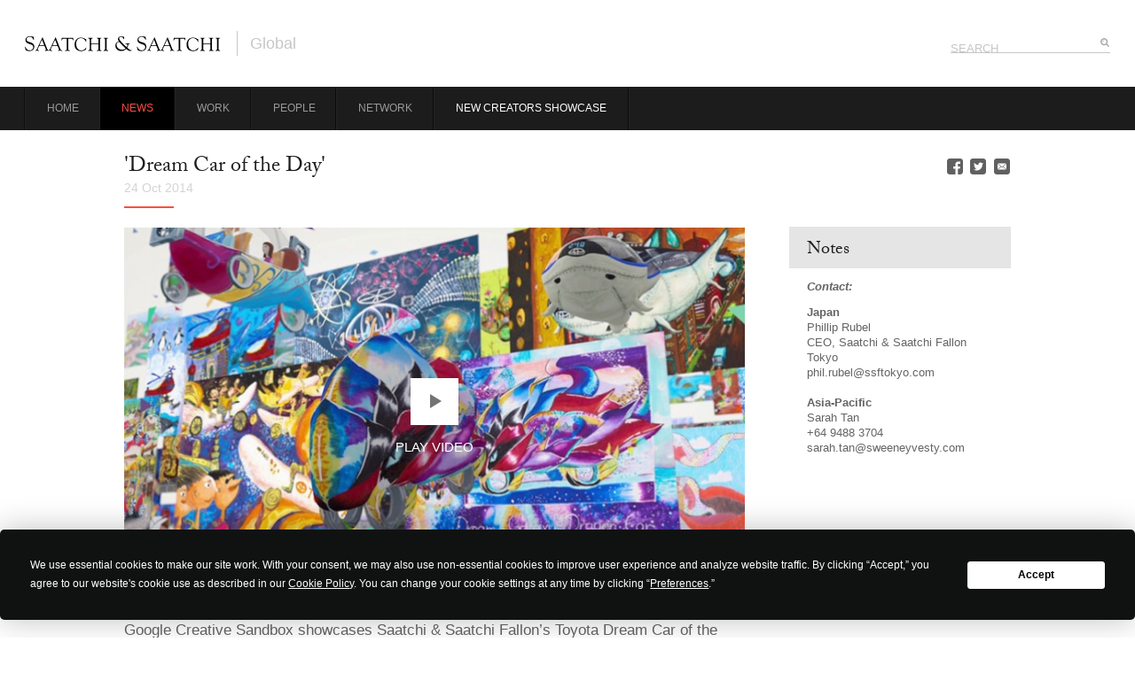

--- FILE ---
content_type: text/html; charset=UTF-8
request_url: https://saatchi.com/en-lk/news/dream-car-of-the-day/
body_size: 8476
content:
<!--   --><!doctype html>
<!--[if lt IE 7]> <html class="no-js ie6 oldie" lang="en"> <![endif]-->
<!--[if IE 7]>    <html class="no-js ie7 oldie" lang="en"> <![endif]-->
<!--[if IE 8]>    <html class="no-js ie8 oldie" lang="en"> <![endif]-->
<!--[if gt IE 8]><!--> <html class="no-js" lang="en"> <!--<![endif]-->
<head>

  <meta charset="utf-8">
  <meta http-equiv="X-UA-Compatible" content="IE=edge,chrome=1,requiresActiveX=true">

  <link rel="dns-prefetch" href="//ajax.googleapis.com">

  <meta name="robots" content="all">
  <link rel="author" type="text/plain" href="https://saatchi.com/humans.txt">

  
  <title>'Dream Car of the Day' : News : Saatchi & Saatchi</title>
  <meta name="description" content="Toyko -&amp;nbsp;Back in May of this year, Toyota
Motor Sales &amp;amp; Marketing Corporation&amp;nbsp;(TMSM) and Saatchi &amp;amp;
Saatchi Fallon (SSF) Tokyo launched &quot;Dream Car of the Day&quot;, a
first-of-its-kind innovative Vine campaign that brought an exciting new
dimension to its 8th annual&amp;nbsp;Toyota
Dream Car Art Contest.

The contest encourages children from around the world to imagine the
future of mobility through their drawings and for the first time in the history
of the contest, TMSM shared the inspiring work of the 90 worldwide finalists
using Vine and Google Translate.

In order to showcase the power of kids' imaginations, SSF created a&amp;#8230;">
  <meta name="keywords" content="Saatchi & Saatchi, The Lovemarks Company, Nothing is Impossible">
  <meta name="language" content="en-lk">

  <meta property="og:title" content="'Dream Car of the Day' : News : Saatchi & Saatchi">
  <meta property="og:type" content="article">
  <meta property="og:image" content="https://dvgpg3ae3f3oh.cloudfront.net/uploads/141449847413250/resize_then_crop_500_350.jpg">  <meta property="og:site_name" content="Saatchi & Saatchi">
  <meta property="og:description" content="Toyko -&amp;nbsp;Back in May of this year, Toyota
Motor Sales &amp;amp; Marketing Corporation&amp;nbsp;(TMSM) and Saatchi &amp;amp;
Saatchi Fallon (SSF) Tokyo launched &quot;Dream Car of the Day&quot;, a
first-of-its-kind innovative Vine campaign that brought an exciting new
dimension to its 8th annual&amp;nbsp;Toyota
Dream Car Art Contest.

The contest encourages children from around the world to imagine the
future of mobility through their drawings and for the first time in the history
of the contest, TMSM shared the inspiring work of the 90 worldwide finalists
using Vine and Google Translate.

In order to showcase the power of kids' imaginations, SSF created a&amp;#8230;">
  <meta name="viewport" content="width=device-width, initial-scale=1, maximum-scale=1, user-scalable=0">

  <link rel="icon" href="https://dvgpg3ae3f3oh.cloudfront.net/assets/image/favicon.png">
  <link rel='stylesheet' href='https://dvgpg3ae3f3oh.cloudfront.net/assets/css/style.14851892875492.css'>

    <script type="text/javascript" src="https://app.termly.io/embed.min.js" data-auto-block="on" data-website-uuid="95caa441-b09b-4ddc-a1b4-958212004b3f"></script>
  
  <script type="text/javascript" src="//use.typekit.net/yll1oaf.js"></script>
  <script type="text/javascript">try{Typekit.load();}catch(e){}</script>

  <script type="text/javascript">
    var imgLoaded = function(img) { img.className = img.className ? img.className + ' loaded' : 'loaded'; }
  </script>
  <!--[if lt IE 9]>
    <script src="https://dvgpg3ae3f3oh.cloudfront.net/assets/js/libs/html5shiv.min.js"></script>
  <![endif]-->

</head>
<body data-idiom="en-lk" data-section="" data-base-url="https://saatchi.com/" class="news">
  <div id="wrapper">
    <header class="site-header">
      <div class="full-width cf">
        <hgroup class="logo cf">
                    <h1><a href="https://saatchi.com/en-lk/">Saatchi &amp; Saatchi</a></h1>
                                <h2><a href="https://saatchi.com/en-lk/">Global</a></h2>
                  </hgroup>

        
      </div><!-- end .full-width -->
      <div class="fixed-header">
        <nav class="site-nav">
          <div class="full-width cf">
                        <form action="https://saatchi.com/en-lk/search" method="post" class="search">
              <input type="search" name="query" value="SEARCH" placeholder="SEARCH"><input type="submit">
            </form>
            <a href="#" class="handle">&#8801;</a>
            <ul class="cf drawer">
              <li class="cf home"><a href="https://saatchi.com/en-lk/">Home</a></li>
                                                <li class="cf news active"><a href="https://saatchi.com/en-lk/news/">News</a></li>
                                                                <li class="cf work"><a href="https://saatchi.com/en-lk/work/">Work</a></li>
                                                                <li class="cf people"><a href="https://saatchi.com/en-lk/people/">People</a></li>
                                                                <li class="cf network"><a href="https://saatchi.com/en-lk/network/">Network</a></li>
                                                                <li class="cf new-directors-showcase"><a href="https://saatchi.com/en-lk/new-directors-showcase/">New Creators Showcase</a></li>
                                        </ul>
          </div><!-- end .full-width -->
        </nav><!-- end .site-nav -->
              </div>
    </header><!-- end .site-header -->

    <section class="site-content new-directors-showcase">

  
    <div class="full-width cf">

      <section class="page news inset cf">

        <div class="primary-content">

          <section class="sub-section">
            <h1>'Dream Car of the Day'              <time datetime="2014-10-24T11:44:000">24 Oct 2014</time>
            </h1>

            
  <div class="media-slideshow">
          <div class="slide">
        <a href="#next"><img src="https://dvgpg3ae3f3oh.cloudfront.net/uploads/141449885037366/resize_then_crop_753_422.jpg" width="753" height="422" alt="" class="preload" onload="imgLoaded(this)"></a>
                  <a href="#play-video" data-video-type="youtube" data-video-id="txoK1XJWo2w" class="play-video"></a>
                      </div>
      </div>


                          <h2>Google Creative Sandbox showcases Saatchi & Saatchi Fallon’s Toyota Dream Car of the Day Campaign.</h2>
            
            <div class="text">
              <p><i>Toyko</i> -&nbsp;Back in May of this year, <a href="http://tmsm.jp/en/index.html" target="_blank" rel="">Toyota
Motor Sales &amp; Marketing Corporation</a><span>&nbsp;(TMSM) and Saatchi &amp;
Saatchi Fallon (SSF) Tokyo launched "<a href="http://www.dreamcar-of-the-day.com/" target="" rel="">Dream Car of the Day</a>", a
first-of-its-kind innovative Vine campaign that brought an exciting new
dimension to its 8th annual&nbsp;</span><a href="http://www.toyota-global.com/events/dream_car_art_contest/" target="_blank" rel="">Toyota
Dream Car Art Contest</a>.</p>

<p>The contest encourages children from around the world to imagine the
future of mobility through their drawings and for the first time in the history
of the contest, TMSM shared the inspiring work of the 90 worldwide finalists
using Vine and Google Translate.</p>

<p>In order to showcase the power of kids' imaginations, SSF created a
way to bring&nbsp;each of the 90 finalists' dream car&nbsp;drawings to life
through 3D and 2D animation. Each design was featured in its own Vine video,
taking viewers on a ride through the imaginations of the young artists. Google
Translate was built into the site made it easy for children around the world to
understand the idea behind each creation in their own language.</p>

<p>For 90 days beginning in late May, one new artwork and accompanying
Vine video was released daily on the Dream Car of the Day website and in social
channels. Visitors could then view as well as share the contents out to their
own network.</p>

<p>The Dream Car of the Day website was home to all 90 dream car designs
and featured each child as the "hero" for the day as an inspiring
representation of the creativity of the world's future innovators. This was
followed by a "Dream Parade" video&nbsp;featuring a mash-up of winning designs set to music.</p>

<p>The finalist artworks achieved more than 2 million website visits,
Over 1.2 million Vine loops and 13,000 shares, helping to spread ideas and
spark the imaginations of children everywhere.</p>            </div>

          </section>

          </div><!-- end .primary-content -->

          <div class="secondary-content">

            <aside class="social track" data-page-id="41373">
              <ul class="cf">
                <li><a href="https://www.facebook.com/sharer/sharer.php?u=https%3A%2F%2Fsaatchi.com%2Fen-lk%2Fnews%2Fdream-car-of-the-day%2F" target="_blank" class="share facebook" title="Post to Facebook">Facebook</a></li>
                <li><a href="https://twitter.com/share?url=https%3A%2F%2Fsaatchi.com%2Fen-lk%2Fnews%2Fdream-car-of-the-day%2F&via=SaatchiLondon&related=saatchi_sisomo&text=%27Dream+Car+of+the+Day%27" target="_blank" class="share twitter" title="Share on Twitter">Twitter</a></li>
                <li><a href="mailto:?subject='Dream Car of the Day'&body=https://saatchi.com/en-lk/news/dream-car-of-the-day/" class="share email" title="Send via email">Email</a></li>
              </ul>
            </aside>

                      <aside class="extra-content">
              <h1>Notes</h1>
              <div class="text">
                <p><b><i>Contact:</i></b></p><p><b>Japan<br></b>Phillip
Rubel<br>CEO,
Saatchi &amp; Saatchi Fallon Tokyo<br>phil.rubel@ssftokyo.com<br><br><b>Asia-Pacific<br></b>Sarah
Tan<br>+64
9488 3704<br>sarah.tan@sweeneyvesty.com</p>              </div>
            </aside>
          
          
        </div><!-- end .secondary-content -->

      </section><!-- end .page -->

    </div><!-- end .full-width -->

    <hr class="shadow">

    
  <div class="full-width cf">

    <section class="media-boxes cf">

      

  <article class="media-box hover  news large " data-url="https://saatchi.com/en-lk/news/the-way-i-see-it-guillermo-vega-cco-saatchi-saatchi-london/">
    <header>
      <hgroup>
        <h2>
                      <a href="https://saatchi.com/en-lk/news/the-way-i-see-it-guillermo-vega-cco-saatchi-saatchi-london/" title="Read more">The Way I See It: Guillermo Vega, CCO Saatchi & Saatchi London</a>
                  </h2>
        <h5>
                      News          
                      <time datetime="2021-01-29T10:43:240"> &mdash; 29 Jan 2021</time>
                  </h5>
      </hgroup>
      <div class="intro">
          <p>Guillermo Vega, multi-award winning CCO of Saatchi & Saatchi London, is a man in a hurry. His career includes setting up and growing W+K Sao Paulo from 3 to 100 employees in 4 years. He talks about learning to be patient, the Super London way.</p>
      </div>
              <nav class="social cf track" data-page-id="178364">
          <p>Share the love</p>
          <ul class="cf">
            <li><a href="https://www.facebook.com/sharer/sharer.php?u=https%3A%2F%2Fsaatchi.com%2Fen-lk%2Fnews%2Fthe-way-i-see-it-guillermo-vega-cco-saatchi-saatchi-london%2F" target="_blank" class="share facebook" title="Post to Facebook">Facebook</a></li>
            <li><a href="https://twitter.com/share?url=https%3A%2F%2Fsaatchi.com%2Fen-lk%2Fnews%2Fthe-way-i-see-it-guillermo-vega-cco-saatchi-saatchi-london%2F&text=The+Way+I+See+It%3A+Guillermo+Vega%2C+CCO+Saatchi+%26+Saatchi+London&via=https%3A%2F%2Ftwitter.com%2Fwwsaatchi&related=SaatchiSaatchi" target="_blank" class="share twitter" title="Share on Twitter">Twitter</a></li>
            <li><a href="mailto:?subject=The Way I See It: Guillermo Vega, CCO Saatchi & Saatchi London&body=https%3A%2F%2Fsaatchi.com%2Fen-lk%2Fnews%2Fthe-way-i-see-it-guillermo-vega-cco-saatchi-saatchi-london%2F" class="share email" title="Send via email">Email</a></li>
          </ul>
        </nav>
          </header>
          <div class="image-frame">
                  <a href="https://saatchi.com/en-lk/news/the-way-i-see-it-guillermo-vega-cco-saatchi-saatchi-london/" title="Read more"><img src="https://dvgpg3ae3f3oh.cloudfront.net/uploads/161191715330693/resize_then_crop_460_308.jpg" width="460" height="308" alt="" class="preload" onload="imgLoaded(this)"></a>
               </div>
      </article>



  <article class="media-box hover  news small " data-url="https://saatchi.com/en-lk/news/say-hello-to-jason-alexander-with-saatchi-saatchi-ny/">
    <header>
      <hgroup>
        <h2>
                      <a href="https://saatchi.com/en-lk/news/say-hello-to-jason-alexander-with-saatchi-saatchi-ny/" title="Read more">Say Hello to Jason Alexander with Saatchi & Saatchi NY</a>
                  </h2>
        <h5>
                      News          
                      <time datetime="2021-01-29T10:26:590"> &mdash; 29 Jan 2021</time>
                  </h5>
      </hgroup>
      <div class="intro">
          <p>Tide 2021 Superbowl spot: Saatchi & Saatchi New York</p>
      </div>
              <nav class="social cf track" data-page-id="178358">
          <p>Share the love</p>
          <ul class="cf">
            <li><a href="https://www.facebook.com/sharer/sharer.php?u=https%3A%2F%2Fsaatchi.com%2Fen-lk%2Fnews%2Fsay-hello-to-jason-alexander-with-saatchi-saatchi-ny%2F" target="_blank" class="share facebook" title="Post to Facebook">Facebook</a></li>
            <li><a href="https://twitter.com/share?url=https%3A%2F%2Fsaatchi.com%2Fen-lk%2Fnews%2Fsay-hello-to-jason-alexander-with-saatchi-saatchi-ny%2F&text=Say+Hello+to+Jason+Alexander+with+Saatchi+%26+Saatchi+NY&via=https%3A%2F%2Ftwitter.com%2Fwwsaatchi&related=SaatchiSaatchi" target="_blank" class="share twitter" title="Share on Twitter">Twitter</a></li>
            <li><a href="mailto:?subject=Say Hello to Jason Alexander with Saatchi & Saatchi NY&body=https%3A%2F%2Fsaatchi.com%2Fen-lk%2Fnews%2Fsay-hello-to-jason-alexander-with-saatchi-saatchi-ny%2F" class="share email" title="Send via email">Email</a></li>
          </ul>
        </nav>
          </header>
          <div class="image-frame">
                  <a href="https://saatchi.com/en-lk/news/say-hello-to-jason-alexander-with-saatchi-saatchi-ny/" title="Read more"><img src="https://dvgpg3ae3f3oh.cloudfront.net/uploads/161191662072011/resize_then_crop_460_308.jpg" width="460" height="308" alt="" class="preload" onload="imgLoaded(this)"></a>
               </div>
      </article>



  <article class="media-box hover  news medium " data-url="https://saatchi.com/en-lk/news/publicis-groupe-names-creative-chief-for-apac-and-mea/">
    <header>
      <hgroup>
        <h2>
                      <a href="https://saatchi.com/en-lk/news/publicis-groupe-names-creative-chief-for-apac-and-mea/" title="Read more">Publicis Groupe names creative chief for APAC and MEA </a>
                  </h2>
        <h5>
                      News          
                      <time datetime="2021-01-29T10:16:010"> &mdash; 29 Jan 2021</time>
                  </h5>
      </hgroup>
      <div class="intro">
          <p>Publicis Groupe hires Natalie Lam</p>
      </div>
              <nav class="social cf track" data-page-id="178355">
          <p>Share the love</p>
          <ul class="cf">
            <li><a href="https://www.facebook.com/sharer/sharer.php?u=https%3A%2F%2Fsaatchi.com%2Fen-lk%2Fnews%2Fpublicis-groupe-names-creative-chief-for-apac-and-mea%2F" target="_blank" class="share facebook" title="Post to Facebook">Facebook</a></li>
            <li><a href="https://twitter.com/share?url=https%3A%2F%2Fsaatchi.com%2Fen-lk%2Fnews%2Fpublicis-groupe-names-creative-chief-for-apac-and-mea%2F&text=Publicis+Groupe+names+creative+chief+for+APAC+and+MEA+&via=https%3A%2F%2Ftwitter.com%2Fwwsaatchi&related=SaatchiSaatchi" target="_blank" class="share twitter" title="Share on Twitter">Twitter</a></li>
            <li><a href="mailto:?subject=Publicis Groupe names creative chief for APAC and MEA &body=https%3A%2F%2Fsaatchi.com%2Fen-lk%2Fnews%2Fpublicis-groupe-names-creative-chief-for-apac-and-mea%2F" class="share email" title="Send via email">Email</a></li>
          </ul>
        </nav>
          </header>
          <div class="image-frame">
                  <a href="https://saatchi.com/en-lk/news/publicis-groupe-names-creative-chief-for-apac-and-mea/" title="Read more"><img src="https://dvgpg3ae3f3oh.cloudfront.net/uploads/161191569663314/resize_then_crop_460_308.jpg" width="460" height="308" alt="" class="preload" onload="imgLoaded(this)"></a>
               </div>
      </article>



  <article class="media-box hover  news large " data-url="https://saatchi.com/en-lk/news/saatchi-saatchi-ny-names-daniel-lobatn-as-chief-creative-officer/">
    <header>
      <hgroup>
        <h2>
                      <a href="https://saatchi.com/en-lk/news/saatchi-saatchi-ny-names-daniel-lobatn-as-chief-creative-officer/" title="Read more">Saatchi & Saatchi N.Y. Names Daniel Lobatón as Chief Creative Officer</a>
                  </h2>
        <h5>
                      News          
                      <time datetime="2020-02-3T14:54:000"> &mdash;  3 Feb 2020</time>
                  </h5>
      </hgroup>
      <div class="intro">
          <p>Daniel Lobatón is the first chief creative to be promoted from within at Saatchi & Saatchi New York.</p>
      </div>
              <nav class="social cf track" data-page-id="178370">
          <p>Share the love</p>
          <ul class="cf">
            <li><a href="https://www.facebook.com/sharer/sharer.php?u=https%3A%2F%2Fsaatchi.com%2Fen-lk%2Fnews%2Fsaatchi-saatchi-ny-names-daniel-lobatn-as-chief-creative-officer%2F" target="_blank" class="share facebook" title="Post to Facebook">Facebook</a></li>
            <li><a href="https://twitter.com/share?url=https%3A%2F%2Fsaatchi.com%2Fen-lk%2Fnews%2Fsaatchi-saatchi-ny-names-daniel-lobatn-as-chief-creative-officer%2F&text=Saatchi+%26+Saatchi+N.Y.+Names+Daniel+Lobat%C3%B3n+as+Chief+Creative+Officer&via=https%3A%2F%2Ftwitter.com%2Fwwsaatchi&related=SaatchiSaatchi" target="_blank" class="share twitter" title="Share on Twitter">Twitter</a></li>
            <li><a href="mailto:?subject=Saatchi & Saatchi N.Y. Names Daniel Lobatón as Chief Creative Officer&body=https%3A%2F%2Fsaatchi.com%2Fen-lk%2Fnews%2Fsaatchi-saatchi-ny-names-daniel-lobatn-as-chief-creative-officer%2F" class="share email" title="Send via email">Email</a></li>
          </ul>
        </nav>
          </header>
          <div class="image-frame">
                  <a href="https://saatchi.com/en-lk/news/saatchi-saatchi-ny-names-daniel-lobatn-as-chief-creative-officer/" title="Read more"><img src="https://dvgpg3ae3f3oh.cloudfront.net/uploads/161236451517528/resize_then_crop_460_308.jpg" width="460" height="308" alt="" class="preload" onload="imgLoaded(this)"></a>
               </div>
      </article>



  <article class="media-box hover  news large " data-url="https://saatchi.com/en-lk/news/forbes-magazine-names-legacy-in-the-making-by-mark-miller-and-lucas-conley-mcgraw-hill-as-one-of-/">
    <header>
      <hgroup>
        <h2>
                      <a href="https://saatchi.com/en-lk/news/forbes-magazine-names-legacy-in-the-making-by-mark-miller-and-lucas-conley-mcgraw-hill-as-one-of-/" title="Read more">FORBES magazine names Legacy in the Making by Mark Miller and Lucas Conley (McGraw-Hill) as one of the “Top 10 Business Books for 2018</a>
                  </h2>
        <h5>
                      News          
                      <time datetime="2018-12-18T08:00:000"> &mdash; 18 Dec 2018</time>
                  </h5>
      </hgroup>
      <div class="intro">
          <p>
	Launched in 2012, Team One&rsquo;s The Legacy Lab&trade; is a thought-leadership platform exploring the dynamics of long-term brand building in a short-term world. The Legacy Lab has researched influential brands including The Bluebird Cafe, It Gets Better Project, Girls Who Code, The Ritz-Carlton Hotel Company, The Championships, Wimbledon and Taylor Guitars among others, and publishes many of its learnings online.&#8230;</p>
      </div>
              <nav class="social cf track" data-page-id="166108">
          <p>Share the love</p>
          <ul class="cf">
            <li><a href="https://www.facebook.com/sharer/sharer.php?u=https%3A%2F%2Fsaatchi.com%2Fen-lk%2Fnews%2Fforbes-magazine-names-legacy-in-the-making-by-mark-miller-and-lucas-conley-mcgraw-hill-as-one-of-%2F" target="_blank" class="share facebook" title="Post to Facebook">Facebook</a></li>
            <li><a href="https://twitter.com/share?url=https%3A%2F%2Fsaatchi.com%2Fen-lk%2Fnews%2Fforbes-magazine-names-legacy-in-the-making-by-mark-miller-and-lucas-conley-mcgraw-hill-as-one-of-%2F&text=FORBES+magazine+names+Legacy+in+the+Making+by+Mark+Miller+and+Lucas+Conley+%28McGraw-Hill%29+as+one+of+the+%E2%80%9CTop+10+Business+Books+for+2018&via=https%3A%2F%2Ftwitter.com%2Fwwsaatchi&related=SaatchiSaatchi" target="_blank" class="share twitter" title="Share on Twitter">Twitter</a></li>
            <li><a href="mailto:?subject=FORBES magazine names Legacy in the Making by Mark Miller and Lucas Conley (McGraw-Hill) as one of the “Top 10 Business Books for 2018&body=https%3A%2F%2Fsaatchi.com%2Fen-lk%2Fnews%2Fforbes-magazine-names-legacy-in-the-making-by-mark-miller-and-lucas-conley-mcgraw-hill-as-one-of-%2F" class="share email" title="Send via email">Email</a></li>
          </ul>
        </nav>
          </header>
          <div class="image-frame">
                  <a href="https://saatchi.com/en-lk/news/forbes-magazine-names-legacy-in-the-making-by-mark-miller-and-lucas-conley-mcgraw-hill-as-one-of-/" title="Read more"><img src="https://dvgpg3ae3f3oh.cloudfront.net/uploads/154515303487257/resize_then_crop_460_308.jpg" width="460" height="308" alt="" class="preload" onload="imgLoaded(this)"></a>
               </div>
      </article>



  <article class="media-box hover  news large " data-url="https://saatchi.com/en-lk/news/guillermo-vega-joins-saatchi-saatchi-london-as-chief-creative-officer/">
    <header>
      <hgroup>
        <h2>
                      <a href="https://saatchi.com/en-lk/news/guillermo-vega-joins-saatchi-saatchi-london-as-chief-creative-officer/" title="Read more">Guillermo Vega joins Saatchi & Saatchi London as Chief Creative Officer</a>
                  </h2>
        <h5>
                      News          
                      <time datetime="2018-09-25T08:00:000"> &mdash; 25 Sep 2018</time>
                  </h5>
      </hgroup>
      <div class="intro">
          <p>
	Saatchi &amp; Saatchi London has hired Guillermo Vega, the former ECD of 72andSunny New York, as its Chief Creative Officer.

	Joining on October 1, Vega will lead the agency&rsquo;s creative department and build on its existing creative success. His appointment completes the Saatchi &amp; Saatchi London management team, alongside Sam Hawkey (Chief Operating Officer), Richard Huntington (Chief Strategy Officer) and&#8230;</p>
      </div>
              <nav class="social cf track" data-page-id="163963">
          <p>Share the love</p>
          <ul class="cf">
            <li><a href="https://www.facebook.com/sharer/sharer.php?u=https%3A%2F%2Fsaatchi.com%2Fen-lk%2Fnews%2Fguillermo-vega-joins-saatchi-saatchi-london-as-chief-creative-officer%2F" target="_blank" class="share facebook" title="Post to Facebook">Facebook</a></li>
            <li><a href="https://twitter.com/share?url=https%3A%2F%2Fsaatchi.com%2Fen-lk%2Fnews%2Fguillermo-vega-joins-saatchi-saatchi-london-as-chief-creative-officer%2F&text=Guillermo+Vega+joins+Saatchi+%26+Saatchi+London+as+Chief+Creative+Officer&via=https%3A%2F%2Ftwitter.com%2Fwwsaatchi&related=SaatchiSaatchi" target="_blank" class="share twitter" title="Share on Twitter">Twitter</a></li>
            <li><a href="mailto:?subject=Guillermo Vega joins Saatchi & Saatchi London as Chief Creative Officer&body=https%3A%2F%2Fsaatchi.com%2Fen-lk%2Fnews%2Fguillermo-vega-joins-saatchi-saatchi-london-as-chief-creative-officer%2F" class="share email" title="Send via email">Email</a></li>
          </ul>
        </nav>
          </header>
          <div class="image-frame">
                  <a href="https://saatchi.com/en-lk/news/guillermo-vega-joins-saatchi-saatchi-london-as-chief-creative-officer/" title="Read more"><img src="https://dvgpg3ae3f3oh.cloudfront.net/uploads/153786134710709/resize_then_crop_460_308.jpg" width="460" height="308" alt="" class="preload" onload="imgLoaded(this)"></a>
               </div>
      </article>



  <article class="media-box hover  news large " data-url="https://saatchi.com/en-lk/news/saatchi-saatchi-win-17-awards-at-cannes-2018/">
    <header>
      <hgroup>
        <h2>
                      <a href="https://saatchi.com/en-lk/news/saatchi-saatchi-win-17-awards-at-cannes-2018/" title="Read more">Saatchi & Saatchi win 17 awards at Cannes 2018</a>
                  </h2>
        <h5>
                      News          
                      <time datetime="2018-06-27T09:00:000"> &mdash; 27 Jun 2018</time>
                  </h5>
      </hgroup>
      <div class="intro">
          <p>
	Cannes Lions 2018 saw Saatchi &amp; Saatchi offices around the network pick up a total of 17 awards. The wins were split across Saatchi &amp; Saatchi New York, Saatchi &amp; Saatchi LA, Saatchi &amp; Saatchi New Zealand, Saatchi &amp; Saatchi Germany and F/Nazca Saatchi &amp; Saatchi Brazil. Winning clients were Tide, National Down Syndrome Society, Toyota, Elanco, Sadia and the&#8230;</p>
      </div>
              <nav class="social cf track" data-page-id="160503">
          <p>Share the love</p>
          <ul class="cf">
            <li><a href="https://www.facebook.com/sharer/sharer.php?u=https%3A%2F%2Fsaatchi.com%2Fen-lk%2Fnews%2Fsaatchi-saatchi-win-17-awards-at-cannes-2018%2F" target="_blank" class="share facebook" title="Post to Facebook">Facebook</a></li>
            <li><a href="https://twitter.com/share?url=https%3A%2F%2Fsaatchi.com%2Fen-lk%2Fnews%2Fsaatchi-saatchi-win-17-awards-at-cannes-2018%2F&text=Saatchi+%26+Saatchi+win+17+awards+at+Cannes+2018&via=https%3A%2F%2Ftwitter.com%2Fwwsaatchi&related=SaatchiSaatchi" target="_blank" class="share twitter" title="Share on Twitter">Twitter</a></li>
            <li><a href="mailto:?subject=Saatchi & Saatchi win 17 awards at Cannes 2018&body=https%3A%2F%2Fsaatchi.com%2Fen-lk%2Fnews%2Fsaatchi-saatchi-win-17-awards-at-cannes-2018%2F" class="share email" title="Send via email">Email</a></li>
          </ul>
        </nav>
          </header>
          <div class="image-frame">
                  <a href="https://saatchi.com/en-lk/news/saatchi-saatchi-win-17-awards-at-cannes-2018/" title="Read more"><img src="https://dvgpg3ae3f3oh.cloudfront.net/uploads/153009566332792/resize_then_crop_460_308.jpg" width="460" height="308" alt="" class="preload" onload="imgLoaded(this)"></a>
               </div>
      </article>



  <article class="media-box hover  news large " data-url="https://saatchi.com/en-lk/news/saatchi-saatchi-italy-wins-creative-pitch-for-sks365-sports-betting-brand-planetwin365/">
    <header>
      <hgroup>
        <h2>
                      <a href="https://saatchi.com/en-lk/news/saatchi-saatchi-italy-wins-creative-pitch-for-sks365-sports-betting-brand-planetwin365/" title="Read more">Saatchi & Saatchi Italy wins creative pitch for SKS365 sports betting brand, PlanetWin365</a>
                  </h2>
        <h5>
                      News          
                      <time datetime="2018-04-24T09:00:000"> &mdash; 24 Apr 2018</time>
                  </h5>
      </hgroup>
      <div class="intro">
          <p>SKS365, a leading international betting company, has chosen Saatchi & Saatchi Italy, led by CEO Simone Masè, to handle the creative account for its sports betting and gaming brand, PlanetWin365.</p>
      </div>
              <nav class="social cf track" data-page-id="157211">
          <p>Share the love</p>
          <ul class="cf">
            <li><a href="https://www.facebook.com/sharer/sharer.php?u=https%3A%2F%2Fsaatchi.com%2Fen-lk%2Fnews%2Fsaatchi-saatchi-italy-wins-creative-pitch-for-sks365-sports-betting-brand-planetwin365%2F" target="_blank" class="share facebook" title="Post to Facebook">Facebook</a></li>
            <li><a href="https://twitter.com/share?url=https%3A%2F%2Fsaatchi.com%2Fen-lk%2Fnews%2Fsaatchi-saatchi-italy-wins-creative-pitch-for-sks365-sports-betting-brand-planetwin365%2F&text=Saatchi+%26+Saatchi+Italy+wins+creative+pitch+for+SKS365+sports+betting+brand%2C+PlanetWin365&via=https%3A%2F%2Ftwitter.com%2Fwwsaatchi&related=SaatchiSaatchi" target="_blank" class="share twitter" title="Share on Twitter">Twitter</a></li>
            <li><a href="mailto:?subject=Saatchi & Saatchi Italy wins creative pitch for SKS365 sports betting brand, PlanetWin365&body=https%3A%2F%2Fsaatchi.com%2Fen-lk%2Fnews%2Fsaatchi-saatchi-italy-wins-creative-pitch-for-sks365-sports-betting-brand-planetwin365%2F" class="share email" title="Send via email">Email</a></li>
          </ul>
        </nav>
          </header>
          <div class="image-frame">
                  <a href="https://saatchi.com/en-lk/news/saatchi-saatchi-italy-wins-creative-pitch-for-sks365-sports-betting-brand-planetwin365/" title="Read more"><img src="https://dvgpg3ae3f3oh.cloudfront.net/uploads/152457705933342/resize_then_crop_460_308.jpg" width="460" height="308" alt="" class="preload" onload="imgLoaded(this)"></a>
               </div>
      </article>



  <article class="media-box hover  news large " data-url="https://saatchi.com/en-lk/news/ss-signs-up-to-global-free-the-bid-in-support-of-female-directors/">
    <header>
      <hgroup>
        <h2>
                      <a href="https://saatchi.com/en-lk/news/ss-signs-up-to-global-free-the-bid-in-support-of-female-directors/" title="Read more">Saatchi & Saatchi signs up to global &#39;Free The Bid&#39; initiative in support of female directors </a>
                  </h2>
        <h5>
                      News          
                      <time datetime="2018-04-12T09:00:000"> &mdash; 12 Apr 2018</time>
                  </h5>
      </hgroup>
      <div class="intro">
          <p>Today Saatchi & Saatchi announces taking the pledge, and joining Free the Bid as a global network.</p>
      </div>
              <nav class="social cf track" data-page-id="156577">
          <p>Share the love</p>
          <ul class="cf">
            <li><a href="https://www.facebook.com/sharer/sharer.php?u=https%3A%2F%2Fsaatchi.com%2Fen-lk%2Fnews%2Fss-signs-up-to-global-free-the-bid-in-support-of-female-directors%2F" target="_blank" class="share facebook" title="Post to Facebook">Facebook</a></li>
            <li><a href="https://twitter.com/share?url=https%3A%2F%2Fsaatchi.com%2Fen-lk%2Fnews%2Fss-signs-up-to-global-free-the-bid-in-support-of-female-directors%2F&text=Saatchi+%26+Saatchi+signs+up+to+global+%26%2339%3BFree+The+Bid%26%2339%3B+initiative+in+support+of+female+directors+&via=https%3A%2F%2Ftwitter.com%2Fwwsaatchi&related=SaatchiSaatchi" target="_blank" class="share twitter" title="Share on Twitter">Twitter</a></li>
            <li><a href="mailto:?subject=Saatchi & Saatchi signs up to global &#39;Free The Bid&#39; initiative in support of female directors &body=https%3A%2F%2Fsaatchi.com%2Fen-lk%2Fnews%2Fss-signs-up-to-global-free-the-bid-in-support-of-female-directors%2F" class="share email" title="Send via email">Email</a></li>
          </ul>
        </nav>
          </header>
          <div class="image-frame">
                  <a href="https://saatchi.com/en-lk/news/ss-signs-up-to-global-free-the-bid-in-support-of-female-directors/" title="Read more"><img src="https://dvgpg3ae3f3oh.cloudfront.net/uploads/152352346072524/resize_then_crop_460_308.jpg" width="460" height="308" alt="" class="preload" onload="imgLoaded(this)"></a>
               </div>
      </article>



  <article class="media-box hover  news large " data-url="https://saatchi.com/en-lk/news/saatchi-saatchi-croatia-re-energizes-with-new-creative-appointments/">
    <header>
      <hgroup>
        <h2>
                      <a href="https://saatchi.com/en-lk/news/saatchi-saatchi-croatia-re-energizes-with-new-creative-appointments/" title="Read more">Saatchi & Saatchi Croatia Re-energizes With New Creative Appointments </a>
                  </h2>
        <h5>
                      News          
                      <time datetime="2018-03-22T11:30:000"> &mdash; 22 Mar 2018</time>
                  </h5>
      </hgroup>
      <div class="intro">
          <p>
	Publicis One Croatia today announces the appointment of three award-winning creative talents to Saatchi &amp; Saatchi, promoting growth and creative excellence goals in Croatia and throughout the Adriatic. The three new appointments, who have extensive creative experience, will spearhead a re-energizing process of the agency in Croatia.

	Appointed are Ivan Tanić, who joins as Creative Director, Neboj&scaron;a Cvetković as Art&#8230;</p>
      </div>
              <nav class="social cf track" data-page-id="155935">
          <p>Share the love</p>
          <ul class="cf">
            <li><a href="https://www.facebook.com/sharer/sharer.php?u=https%3A%2F%2Fsaatchi.com%2Fen-lk%2Fnews%2Fsaatchi-saatchi-croatia-re-energizes-with-new-creative-appointments%2F" target="_blank" class="share facebook" title="Post to Facebook">Facebook</a></li>
            <li><a href="https://twitter.com/share?url=https%3A%2F%2Fsaatchi.com%2Fen-lk%2Fnews%2Fsaatchi-saatchi-croatia-re-energizes-with-new-creative-appointments%2F&text=Saatchi+%26+Saatchi+Croatia+Re-energizes+With+New+Creative+Appointments+&via=https%3A%2F%2Ftwitter.com%2Fwwsaatchi&related=SaatchiSaatchi" target="_blank" class="share twitter" title="Share on Twitter">Twitter</a></li>
            <li><a href="mailto:?subject=Saatchi & Saatchi Croatia Re-energizes With New Creative Appointments &body=https%3A%2F%2Fsaatchi.com%2Fen-lk%2Fnews%2Fsaatchi-saatchi-croatia-re-energizes-with-new-creative-appointments%2F" class="share email" title="Send via email">Email</a></li>
          </ul>
        </nav>
          </header>
          <div class="image-frame">
                  <a href="https://saatchi.com/en-lk/news/saatchi-saatchi-croatia-re-energizes-with-new-creative-appointments/" title="Read more"><img src="https://dvgpg3ae3f3oh.cloudfront.net/uploads/152171808427600/resize_then_crop_460_308.jpg" width="460" height="308" alt="" class="preload" onload="imgLoaded(this)"></a>
               </div>
      </article>



  <article class="media-box hover  news large " data-url="https://saatchi.com/en-lk/news/saatchi-saatchi-new-zealand-wins-global-tourism-fiji-account/">
    <header>
      <hgroup>
        <h2>
                      <a href="https://saatchi.com/en-lk/news/saatchi-saatchi-new-zealand-wins-global-tourism-fiji-account/" title="Read more">Saatchi & Saatchi New Zealand wins global Tourism Fiji account</a>
                  </h2>
        <h5>
                      News          
                      <time datetime="2018-02-28T11:46:290"> &mdash; 28 Feb 2018</time>
                  </h5>
      </hgroup>
      <div class="intro">
          <p>
	Saatchi &amp; Saatchi New Zealand has been appointed as Tourism Fiji&rsquo;s global brand agency of record, following a selection process and creative pitch that began in mid 2017.

	Saatchi &amp; Saatchi will lead the creation of a revitalised brand platform and global campaign to attract visitors to Fiji from all over the world, focusing on key markets &ndash; Australia, New&#8230;</p>
      </div>
              <nav class="social cf track" data-page-id="154838">
          <p>Share the love</p>
          <ul class="cf">
            <li><a href="https://www.facebook.com/sharer/sharer.php?u=https%3A%2F%2Fsaatchi.com%2Fen-lk%2Fnews%2Fsaatchi-saatchi-new-zealand-wins-global-tourism-fiji-account%2F" target="_blank" class="share facebook" title="Post to Facebook">Facebook</a></li>
            <li><a href="https://twitter.com/share?url=https%3A%2F%2Fsaatchi.com%2Fen-lk%2Fnews%2Fsaatchi-saatchi-new-zealand-wins-global-tourism-fiji-account%2F&text=Saatchi+%26+Saatchi+New+Zealand+wins+global+Tourism+Fiji+account&via=https%3A%2F%2Ftwitter.com%2Fwwsaatchi&related=SaatchiSaatchi" target="_blank" class="share twitter" title="Share on Twitter">Twitter</a></li>
            <li><a href="mailto:?subject=Saatchi & Saatchi New Zealand wins global Tourism Fiji account&body=https%3A%2F%2Fsaatchi.com%2Fen-lk%2Fnews%2Fsaatchi-saatchi-new-zealand-wins-global-tourism-fiji-account%2F" class="share email" title="Send via email">Email</a></li>
          </ul>
        </nav>
          </header>
          <div class="image-frame">
                  <a href="https://saatchi.com/en-lk/news/saatchi-saatchi-new-zealand-wins-global-tourism-fiji-account/" title="Read more"><img src="https://dvgpg3ae3f3oh.cloudfront.net/uploads/151981883470755/resize_then_crop_460_308.jpg" width="460" height="308" alt="" class="preload" onload="imgLoaded(this)"></a>
               </div>
      </article>



  <article class="media-box hover  news large " data-url="https://saatchi.com/en-lk/news/saatchi-saatchi-shanghai-wins-kraft-heinz-chinas-creative-business/">
    <header>
      <hgroup>
        <h2>
                      <a href="https://saatchi.com/en-lk/news/saatchi-saatchi-shanghai-wins-kraft-heinz-chinas-creative-business/" title="Read more">Saatchi & Saatchi Shanghai wins  Kraft Heinz China’s Creative Business</a>
                  </h2>
        <h5>
                      News          
                      <time datetime="2018-02-14T15:38:000"> &mdash; 14 Feb 2018</time>
                  </h5>
      </hgroup>
      <div class="intro">
          <p>
	Kraft Heinz China recently appointed Saatchi &amp; Saatchi Shanghai as their lead creative agency in China for all Kraft Heinz brand categories. Saatchi &amp; Saatchi Shanghai won this business after a fierce multi-way pitch against other agencies over the past months.

	Saatchi &amp; Saatchi Shanghai will lead creative services for all brands under the Kraft Heinz China umbrella. This covers&#8230;</p>
      </div>
              <nav class="social cf track" data-page-id="154317">
          <p>Share the love</p>
          <ul class="cf">
            <li><a href="https://www.facebook.com/sharer/sharer.php?u=https%3A%2F%2Fsaatchi.com%2Fen-lk%2Fnews%2Fsaatchi-saatchi-shanghai-wins-kraft-heinz-chinas-creative-business%2F" target="_blank" class="share facebook" title="Post to Facebook">Facebook</a></li>
            <li><a href="https://twitter.com/share?url=https%3A%2F%2Fsaatchi.com%2Fen-lk%2Fnews%2Fsaatchi-saatchi-shanghai-wins-kraft-heinz-chinas-creative-business%2F&text=Saatchi+%26+Saatchi+Shanghai+wins++Kraft+Heinz+China%E2%80%99s+Creative+Business&via=https%3A%2F%2Ftwitter.com%2Fwwsaatchi&related=SaatchiSaatchi" target="_blank" class="share twitter" title="Share on Twitter">Twitter</a></li>
            <li><a href="mailto:?subject=Saatchi & Saatchi Shanghai wins  Kraft Heinz China’s Creative Business&body=https%3A%2F%2Fsaatchi.com%2Fen-lk%2Fnews%2Fsaatchi-saatchi-shanghai-wins-kraft-heinz-chinas-creative-business%2F" class="share email" title="Send via email">Email</a></li>
          </ul>
        </nav>
          </header>
          <div class="image-frame">
                  <a href="https://saatchi.com/en-lk/news/saatchi-saatchi-shanghai-wins-kraft-heinz-chinas-creative-business/" title="Read more"><img src="https://dvgpg3ae3f3oh.cloudfront.net/uploads/151862260691458/resize_then_crop_460_308.jpg" width="460" height="308" alt="" class="preload" onload="imgLoaded(this)"></a>
               </div>
      </article>



  <article class="media-box hover  news large " data-url="https://saatchi.com/en-lk/news/tide-wins-the-super-clio-for-best-ad-campaign-of-the-super-bowl/">
    <header>
      <hgroup>
        <h2>
                      <a href="https://saatchi.com/en-lk/news/tide-wins-the-super-clio-for-best-ad-campaign-of-the-super-bowl/" title="Read more">Tide Wins the Super Clio for Best Ad Campaign of the Super Bowl</a>
                  </h2>
        <h5>
                      News          
                      <time datetime="2018-02-5T22:42:000"> &mdash;  5 Feb 2018</time>
                  </h5>
      </hgroup>
      <div class="intro">
          <p>Saatchi New York’s “It’s a Tide Ad” campaign for Super Bowl LII got the stamp of approval from a group of top advertising creatives today, winning the Super Clio, honoring the game’s best work.</p>
      </div>
              <nav class="social cf track" data-page-id="153809">
          <p>Share the love</p>
          <ul class="cf">
            <li><a href="https://www.facebook.com/sharer/sharer.php?u=https%3A%2F%2Fsaatchi.com%2Fen-lk%2Fnews%2Ftide-wins-the-super-clio-for-best-ad-campaign-of-the-super-bowl%2F" target="_blank" class="share facebook" title="Post to Facebook">Facebook</a></li>
            <li><a href="https://twitter.com/share?url=https%3A%2F%2Fsaatchi.com%2Fen-lk%2Fnews%2Ftide-wins-the-super-clio-for-best-ad-campaign-of-the-super-bowl%2F&text=Tide+Wins+the+Super+Clio+for+Best+Ad+Campaign+of+the+Super+Bowl&via=https%3A%2F%2Ftwitter.com%2Fwwsaatchi&related=SaatchiSaatchi" target="_blank" class="share twitter" title="Share on Twitter">Twitter</a></li>
            <li><a href="mailto:?subject=Tide Wins the Super Clio for Best Ad Campaign of the Super Bowl&body=https%3A%2F%2Fsaatchi.com%2Fen-lk%2Fnews%2Ftide-wins-the-super-clio-for-best-ad-campaign-of-the-super-bowl%2F" class="share email" title="Send via email">Email</a></li>
          </ul>
        </nav>
          </header>
          <div class="image-frame">
                  <a href="https://saatchi.com/en-lk/news/tide-wins-the-super-clio-for-best-ad-campaign-of-the-super-bowl/" title="Read more"><img src="https://dvgpg3ae3f3oh.cloudfront.net/uploads/151787147532460/resize_then_crop_460_308.jpeg" width="460" height="308" alt="" class="preload" onload="imgLoaded(this)"></a>
               </div>
      </article>



  <article class="media-box hover  news large " data-url="https://saatchi.com/en-lk/news/saatchi-saatchi-london-named-the-best-and-bravest-agency-on-the-planet-by-contagious-magazine/">
    <header>
      <hgroup>
        <h2>
                      <a href="https://saatchi.com/en-lk/news/saatchi-saatchi-london-named-the-best-and-bravest-agency-on-the-planet-by-contagious-magazine/" title="Read more">Saatchi & Saatchi London named &#39;The Best and Bravest Agency on the Planet&#39; by Contagious Magazine</a>
                  </h2>
        <h5>
                      News          
                      <time datetime="2018-01-24T11:50:000"> &mdash; 24 Jan 2018</time>
                  </h5>
      </hgroup>
      <div class="intro">
          <p>
	Saatchi &amp; Saatchi London have been named &lsquo;The Best and Bravest Agency on the Planet&rsquo; by Contagious Magazine after topping their 2018 Contagious Pioneers agency rankings. The list recognises the top ten agencies round the world who consistently set the standard for creativity, innovation and excellence in marketing.

	The Contagious Pioneers list is based on an analysis of the&nbsp;Contagious I/O&nbsp;intelligence&#8230;</p>
      </div>
              <nav class="social cf track" data-page-id="153390">
          <p>Share the love</p>
          <ul class="cf">
            <li><a href="https://www.facebook.com/sharer/sharer.php?u=https%3A%2F%2Fsaatchi.com%2Fen-lk%2Fnews%2Fsaatchi-saatchi-london-named-the-best-and-bravest-agency-on-the-planet-by-contagious-magazine%2F" target="_blank" class="share facebook" title="Post to Facebook">Facebook</a></li>
            <li><a href="https://twitter.com/share?url=https%3A%2F%2Fsaatchi.com%2Fen-lk%2Fnews%2Fsaatchi-saatchi-london-named-the-best-and-bravest-agency-on-the-planet-by-contagious-magazine%2F&text=Saatchi+%26+Saatchi+London+named+%26%2339%3BThe+Best+and+Bravest+Agency+on+the+Planet%26%2339%3B+by+Contagious+Magazine&via=https%3A%2F%2Ftwitter.com%2Fwwsaatchi&related=SaatchiSaatchi" target="_blank" class="share twitter" title="Share on Twitter">Twitter</a></li>
            <li><a href="mailto:?subject=Saatchi & Saatchi London named &#39;The Best and Bravest Agency on the Planet&#39; by Contagious Magazine&body=https%3A%2F%2Fsaatchi.com%2Fen-lk%2Fnews%2Fsaatchi-saatchi-london-named-the-best-and-bravest-agency-on-the-planet-by-contagious-magazine%2F" class="share email" title="Send via email">Email</a></li>
          </ul>
        </nav>
          </header>
          <div class="image-frame">
                  <a href="https://saatchi.com/en-lk/news/saatchi-saatchi-london-named-the-best-and-bravest-agency-on-the-planet-by-contagious-magazine/" title="Read more"><img src="https://dvgpg3ae3f3oh.cloudfront.net/uploads/151679073990470/resize_then_crop_460_308.jpg" width="460" height="308" alt="" class="preload" onload="imgLoaded(this)"></a>
               </div>
      </article>


      <nav class="pagination">

        <ul class="paginate"><li><a>1</a></li><li><a href="https://saatchi.com/en-lk/news/filter/all/page/14">2</a></li><li><a href="https://saatchi.com/en-lk/news/filter/all/page/28">3</a></li><li><a href="https://saatchi.com/en-lk/news/filter/all/page/42">4</a></li><li><a href="https://saatchi.com/en-lk/news/filter/all/page/56">5</a></li><li><a href="https://saatchi.com/en-lk/news/filter/all/page/70">6</a></li><li><a href="https://saatchi.com/en-lk/news/filter/all/page/84">7</a></li><li><a href="https://saatchi.com/en-lk/news/filter/all/page/98">8</a></li><li><a href="https://saatchi.com/en-lk/news/filter/all/page/112">9</a></li><li><a href="https://saatchi.com/en-lk/news/filter/all/page/126">10</a></li><li><a href="https://saatchi.com/en-lk/news/filter/all/page/140">11</a></li><li class="next"><a href="https://saatchi.com/en-lk/news/filter/all/page/14">Load More</a></li><li id="lastLink"><a href="https://saatchi.com/en-lk/news/filter/all/page/1666"></a></li></ul>
      </nav>

    </section>

  </div><!-- end .full-width -->


  </div>
  <footer class="site-footer">
    <div class="full-width cf">
      <h1>Saatchi &amp; Saatchi</h1>
      <nav class="legal-nav">
        <ul>
          <li><a href="https://saatchi.com/en-lk/network/contact-us/">Contact Us</a></li>
                      <li><a href="https://saatchi.com/en-lk/terms/">Terms & Conditions</a></li>
                      <li><a href="https://saatchi.com/en-lk/privacy/">Privacy Policy</a></li>
                                          <li><a href="#" onclick="displayPreferenceModal()">Manage Cookie Preferences</a></li>
                  </ul>
      </nav>
    </div><!-- end .full-width -->
  </footer><!-- end .site-footer -->

  <script type="text/javascript">
    var Site = {
      basePath: document.body.getAttribute('data-base-url'),
      idiom: document.body.getAttribute('data-idiom'),
      userAgent: navigator.userAgent,
      platform: navigator.platform
    };
  </script>



  <script src="https://maps.googleapis.com/maps/api/js?key=AIzaSyAAssBhT5PVPoYd1TFOnEk8KdHqDsHuZ8c&sensor=false"></script>

    
    
                    <script src='https://dvgpg3ae3f3oh.cloudfront.net/assets/js/min/script.min.js'></script>
        
    

    <script>
      (function(i,s,o,g,r,a,m){i['GoogleAnalyticsObject']=r;i[r]=i[r]||function(){
      (i[r].q=i[r].q||[]).push(arguments)},i[r].l=1*new Date();a=s.createElement(o),
      m=s.getElementsByTagName(o)[0];a.async=1;a.src=g;m.parentNode.insertBefore(a,m)
      })(window,document,'script','//www.google-analytics.com/analytics.js','ga');

      ga('create', 'UA-43040123-1', 'auto');
      ga('send', 'pageview');
    </script>

</body>
</html>


--- FILE ---
content_type: image/svg+xml
request_url: https://dvgpg3ae3f3oh.cloudfront.net/assets/image/email.svg
body_size: 920
content:
<?xml version="1.0" encoding="UTF-8" standalone="no"?>
<svg width="18px" height="18px" viewBox="0 0 18 18" version="1.1" xmlns="http://www.w3.org/2000/svg" xmlns:xlink="http://www.w3.org/1999/xlink" xmlns:sketch="http://www.bohemiancoding.com/sketch/ns">
    <title>email</title>
    <description>Created with Sketch (http://www.bohemiancoding.com/sketch)</description>
    <defs></defs>
    <g id="Page 1" stroke="none" stroke-width="1" fill="none" fill-rule="evenodd">
        <path d="M9,9.5 L13.6,5.5 L4.4,5.5 Z M2.99253976,0 L15.0074602,0 C16.6470745,0 18,1.33980569 18,2.99253976 L18,15.0074602 C18,16.6470745 16.6601943,18 15.0074602,18 L2.99253976,18 C1.35292554,18 0,16.6601943 0,15.0074602 L0,2.99253976 C0,1.35292554 1.33980569,0 2.99253976,0 Z M7.965,9.4 L4.4,12.5 L13.6,12.5 L10.035,9.4 L9,10.3 Z M4,12.1 L7.6,9 L4,5.9 Z M14,12.1 L14,5.9 L10.4,9 Z M14,12.1" id="email" fill="#1C1C1C"></path>
    </g>
</svg>

--- FILE ---
content_type: image/svg+xml
request_url: https://dvgpg3ae3f3oh.cloudfront.net/assets/image/search.svg
body_size: 4186
content:
<?xml version="1.0" encoding="UTF-8" standalone="no"?>
<svg width="10px" height="10px" viewBox="0 0 10 10" version="1.1" xmlns="http://www.w3.org/2000/svg" xmlns:xlink="http://www.w3.org/1999/xlink" xmlns:sketch="http://www.bohemiancoding.com/sketch/ns">
    <title>Layer_1</title>
    <description>Created with Sketch (http://www.bohemiancoding.com/sketch)</description>
    <defs></defs>
    <g id="Page 1" stroke="none" stroke-width="1" fill="none" fill-rule="evenodd">
        <g id="Layer_1" fill="#B0B0B0">
            <path d="M9.85968116,8.68397101 C9.93356522,8.7604058 9.97176812,8.85721739 9.97176812,8.9782029 C9.97176812,9.04443478 9.93356522,9.1335942 9.85968116,9.24695652 C9.78452174,9.35904348 9.69026087,9.47113043 9.57817391,9.58069565 C9.46608696,9.69026087 9.354,9.78449275 9.24443478,9.86092754 C9.13362319,9.93863768 9.04573913,9.97684058 8.9782029,9.97684058 C8.85973913,9.97684058 8.76037681,9.93736232 8.68524638,9.85837681 L6.4433913,7.62289855 C6.10202899,7.84327536 5.73771014,8.01394203 5.35049275,8.13113043 C4.96327536,8.25086957 4.56649275,8.30944928 4.15823188,8.30944928 C3.58695652,8.30944928 3.05069565,8.20246377 2.54753623,7.98591304 C2.04376812,7.76936232 1.60176812,7.47130435 1.22089855,7.09171014 C0.838753623,6.7133913 0.541333333,6.27266667 0.324782609,5.76762319 C0.10826087,5.2657971 0,4.72826087 0,4.15698551 C0,3.58823188 0.10826087,3.04944928 0.324811594,2.54756522 C0.541362319,2.04252174 0.838782609,1.6017971 1.22092754,1.2222029 C1.6017971,0.843884058 2.04252174,0.545188406 2.54501449,0.327362319 C3.0455942,0.109536232 3.5844058,0 4.15823188,0 C4.72950725,0 5.26452174,0.109536232 5.76510145,0.327362319 C6.26762319,0.545188406 6.70834783,0.843884058 7.09049275,1.2222029 C7.47136232,1.6017971 7.76942029,2.04252174 7.98597101,2.54756522 C8.20252174,3.04942029 8.31078261,3.58823188 8.31078261,4.15698551 C8.31078261,4.56649275 8.25092754,4.96455072 8.13246377,5.35307246 C8.014,5.74284058 7.84457971,6.10588406 7.62423188,6.44214493 L9.85968116,8.68397101 L9.85968116,8.68397101 Z M1.66037681,4.15698551 C1.66037681,4.50791304 1.72724638,4.834 1.85971014,5.13524638 C1.99408696,5.43652174 2.17307246,5.69889855 2.39724638,5.9217971 C2.62205797,6.14342029 2.88637681,6.32052174 3.19017391,6.45234783 C3.4946087,6.58353623 3.81623188,6.64852174 4.15823188,6.64852174 C4.50023188,6.64852174 4.8206087,6.58356522 5.12249275,6.45234783 C5.42504348,6.32052174 5.68805797,6.14344928 5.91286957,5.9217971 C6.13834783,5.69892754 6.3153913,5.43652174 6.44976812,5.13524638 C6.58350725,4.834 6.64973913,4.50791304 6.64973913,4.15698551 C6.64973913,3.81498551 6.58350725,3.49397101 6.44976812,3.19272464 C6.31536232,2.8902029 6.13834783,2.62524638 5.91286957,2.39852174 C5.68805797,2.17307246 5.42504348,1.99408696 5.12249275,1.86226087 C4.8206087,1.73234783 4.50026087,1.66544928 4.15823188,1.66544928 C3.8162029,1.66544928 3.49457971,1.73231884 3.19017391,1.86226087 C2.88637681,1.99408696 2.62205797,2.17307246 2.39724638,2.39852174 C2.17307246,2.62524638 1.99408696,2.8902029 1.85971014,3.19272464 C1.72724638,3.49397101 1.66037681,3.81495652 1.66037681,4.15698551 L1.66037681,4.15698551 Z M4.15823188,2.58385507 C4.24037681,2.58385507 4.31362319,2.6137971 4.37350725,2.67365217 C4.43336232,2.73542029 4.46330435,2.81057971 4.46330435,2.90228986 C4.46330435,2.98571014 4.43336232,3.05704348 4.37350725,3.11756522 C4.31365217,3.17869565 4.2404058,3.20863768 4.15823188,3.20863768 C3.89582609,3.20863768 3.67165217,3.30098551 3.48631884,3.48249275 C3.30289855,3.66655072 3.20863768,3.892 3.20863768,4.15695652 C3.20863768,4.24165217 3.17869565,4.31234783 3.11884058,4.37350725 C3.05771014,4.43336232 2.98701449,4.46202899 2.90356522,4.46202899 C2.80675362,4.46202899 2.72968116,4.43336232 2.67110145,4.37350725 C2.61252174,4.31237681 2.58513043,4.24168116 2.58513043,4.15695652 C2.58513043,3.94550725 2.6246087,3.74489855 2.70678261,3.55191304 C2.78768116,3.35956522 2.89976812,3.19142029 3.04434783,3.0455942 C3.18765217,2.90101449 3.35324638,2.78573913 3.5424058,2.70614493 C3.73281159,2.62397101 3.93788406,2.58385507 4.15823188,2.58385507 L4.15823188,2.58385507 Z M4.15823188,2.58385507" id="Shape"></path>
        </g>
    </g>
</svg>

--- FILE ---
content_type: image/svg+xml
request_url: https://dvgpg3ae3f3oh.cloudfront.net/assets/image/logo.svg
body_size: 17563
content:
<?xml version="1.0" encoding="UTF-8" standalone="no"?>
<svg width="207px" height="17px" viewBox="0 0 207 17" version="1.1" xmlns="http://www.w3.org/2000/svg" xmlns:xlink="http://www.w3.org/1999/xlink" xmlns:sketch="http://www.bohemiancoding.com/sketch/ns">
    <title>logo</title>
    <description>Created with Sketch (http://www.bohemiancoding.com/sketch)</description>
    <defs></defs>
    <g id="Page 1" stroke="none" stroke-width="1" fill="none" fill-rule="evenodd">
        <g id="Layer_1" fill="#000000">
            <g id="Group">
                <g id="Shape">
                    <path d="M0.168,12.732 C0.124,12.577 0.124,12.444 0.124,12.335 C0.124,12.092 0.212,11.981 0.389,11.981 C0.764,11.981 0.764,12.621 1.294,13.68 C1.978,15.071 3.434,15.909 5.132,15.909 C7.404,15.909 8.816,14.542 8.816,12.555 C8.816,10.614 7.581,9.952 5.154,9.246 C2.065,8.342 0.609,7.305 0.609,4.812 C0.609,2.495 2.484,0.775 5.463,0.775 C7.184,0.775 8.177,1.458 8.485,1.458 C8.749,1.458 8.948,1.215 9.081,1.215 C9.147,1.215 9.213,1.326 9.235,1.525 L9.544,4.216 C9.566,4.327 9.566,4.415 9.566,4.503 C9.566,4.702 9.5,4.812 9.301,4.812 C8.882,4.812 8.97,4.238 8.485,3.488 C7.58,2.054 6.588,1.436 5.022,1.436 C3.124,1.436 1.757,2.605 1.757,4.172 C1.757,5.959 2.926,6.422 5,7.085 C6.544,7.57 7.78,7.967 8.552,8.673 C9.523,9.555 9.964,10.659 9.964,12.092 C9.964,14.85 7.979,16.704 4.537,16.704 C2.352,16.704 0.808,15.997 0.654,15.204 L0.168,12.732 L0.168,12.732 Z M0.168,12.732"></path>
                    <path d="M28.466,16.477 C28.685,16.483 28.784,16.419 28.784,16.24 C28.784,15.902 28.407,16.021 28.069,15.882 C27.572,15.683 27.334,15.365 27.334,15.008 C27.334,14.71 27.453,14.393 27.632,13.996 L28.605,11.891 C28.824,11.414 28.963,11.156 29.499,11.156 L33.966,11.156 C34.482,11.156 34.641,11.315 34.82,11.772 L35.853,14.452 C35.991,14.789 36.051,15.029 36.051,15.206 C36.051,15.563 35.833,15.743 35.396,15.902 C35.118,16 34.939,16.021 34.939,16.259 C34.939,16.359 35.038,16.498 35.157,16.498 C35.336,16.498 35.931,16.358 37.004,16.358 C38.234,16.358 39.009,16.476 39.287,16.476 C39.466,16.476 39.545,16.418 39.545,16.239 C39.545,15.901 39.088,16.02 38.631,15.822 C37.996,15.563 37.638,14.928 37.261,13.955 L32.754,2.478 C32.674,2.28 32.635,2.16 32.495,2.16 C32.336,2.16 32.277,2.24 32.178,2.438 L26.678,14.193 C26.341,14.886 26.022,15.379 25.645,15.701 C25.349,15.954 25.124,15.953 24.805,15.821 C24.171,15.559 23.812,14.927 23.435,13.954 L18.928,2.477 C18.848,2.279 18.809,2.159 18.67,2.159 C18.511,2.159 18.452,2.239 18.353,2.437 L12.853,14.192 C12.515,14.885 12.217,15.403 11.82,15.7 C11.483,15.958 11.026,15.939 11.026,16.217 C11.026,16.356 11.145,16.474 11.264,16.474 C11.462,16.474 11.84,16.356 12.376,16.356 C13.488,16.356 14.262,16.474 14.64,16.474 C14.859,16.474 14.958,16.416 14.958,16.237 C14.958,15.899 14.581,16.018 14.243,15.879 C13.746,15.68 13.508,15.362 13.508,15.005 C13.508,14.707 13.627,14.39 13.806,13.993 L14.779,11.888 C14.997,11.411 15.136,11.153 15.673,11.153 L20.141,11.153 C20.657,11.153 20.815,11.312 20.995,11.769 L22.027,14.449 C22.166,14.786 22.226,15.026 22.226,15.203 C22.226,15.56 22.007,15.74 21.571,15.899 C21.292,15.997 21.114,16.018 21.114,16.256 C21.114,16.356 21.213,16.501 21.332,16.495 C22.603,16.421 23.766,16.342 25.008,16.342 C26.219,16.345 28.033,16.468 28.466,16.477 L28.466,16.477 Z M19.882,10.362 L16.09,10.362 C15.752,10.362 15.593,10.283 15.593,10.105 C15.593,10.005 15.633,9.886 15.712,9.747 L17.857,5.161 C17.937,5.002 18.036,4.942 18.115,4.942 C18.195,4.942 18.294,5.022 18.354,5.18 L20.161,9.826 C20.22,9.985 20.26,10.085 20.26,10.164 C20.259,10.283 20.12,10.362 19.882,10.362 L19.882,10.362 Z M33.708,10.362 L29.916,10.362 C29.579,10.362 29.42,10.283 29.42,10.105 C29.42,10.005 29.46,9.886 29.539,9.747 L31.684,5.161 C31.763,5.002 31.862,4.942 31.942,4.942 C32.021,4.942 32.121,5.022 32.18,5.18 L33.987,9.826 C34.047,9.985 34.087,10.085 34.087,10.164 C34.085,10.283 33.946,10.362 33.708,10.362 L33.708,10.362 Z M33.708,10.362"></path>
                    <path d="M44.218,3.949 C44.218,3.572 44.079,3.453 43.662,3.453 L40.902,3.453 C40.168,3.453 39.75,3.81 39.413,4.585 C39.195,5.121 39.235,5.558 38.917,5.558 C38.758,5.558 38.719,5.478 38.719,5.3 C38.719,5.221 38.719,5.101 38.739,4.963 L38.957,2.957 C38.997,2.56 39.136,2.54 39.612,2.54 C40.049,2.54 40.823,2.66 41.955,2.66 L48.15,2.66 C49.401,2.66 50.255,2.54 50.692,2.54 C50.97,2.54 51.089,2.639 51.109,2.877 L51.248,4.684 L51.248,4.823 C51.248,5.061 51.188,5.2 51.009,5.2 C50.652,5.2 50.791,4.684 50.573,4.266 C50.314,3.77 49.739,3.453 48.964,3.453 L46.383,3.453 C45.926,3.453 45.768,3.553 45.768,3.969 L45.768,14.036 C45.768,15.029 45.807,15.406 46.522,15.724 C47.177,16.022 47.614,15.863 47.614,16.221 C47.614,16.42 47.475,16.518 47.177,16.518 C46.601,16.518 45.847,16.379 44.914,16.379 C43.782,16.379 43.047,16.558 42.71,16.558 C42.471,16.558 42.333,16.457 42.333,16.28 C42.333,15.842 42.969,16 43.505,15.763 C44.219,15.445 44.219,15.008 44.219,13.956 L44.219,3.949 L44.218,3.949 Z M44.218,3.949"></path>
                    <path d="M59.249,16.735 C55.059,16.735 52.498,14.035 52.498,9.727 C52.498,7.523 53.213,5.656 54.543,4.247 C55.754,2.956 57.343,2.341 59.348,2.341 C60.559,2.341 61.631,2.579 62.684,3.055 C63.398,3.373 63.795,3.829 64.073,3.829 C64.232,3.829 64.391,3.65 64.53,3.65 C64.649,3.65 64.708,3.789 64.729,4.048 L64.927,6.112 C64.947,6.271 64.947,6.39 64.947,6.509 C64.947,6.727 64.907,6.846 64.729,6.846 C64.371,6.846 64.312,6.231 63.935,5.616 C62.803,3.829 61.155,2.876 59.368,2.876 C56.31,2.876 54.146,5.279 54.146,8.912 C54.146,13.181 56.488,16.04 59.566,16.04 C60.976,16.04 62.425,15.465 63.497,14.452 C64.271,13.718 64.391,12.924 64.728,12.924 C64.827,12.924 64.906,13.043 64.906,13.201 C64.906,13.242 64.886,13.36 64.846,13.519 L64.449,15.148 C63.021,16.22 61.314,16.735 59.249,16.735 L59.249,16.735 Z M59.249,16.735"></path>
                    <path d="M68.561,5.18 C68.561,4.326 68.521,3.81 67.946,3.393 C67.389,2.996 66.754,3.215 66.754,2.837 C66.754,2.599 66.873,2.539 67.171,2.539 C67.548,2.539 68.223,2.659 69.196,2.659 C70.546,2.659 71.241,2.539 71.38,2.539 C71.579,2.539 71.698,2.659 71.698,2.797 C71.698,3.194 71.043,3.075 70.567,3.472 C70.11,3.869 70.09,4.366 70.09,5.18 L70.09,8.218 C70.09,8.675 70.169,8.715 70.606,8.715 L77.198,8.715 C77.636,8.715 77.734,8.675 77.734,8.218 L77.734,5.2 C77.734,4.346 77.694,3.83 77.119,3.413 C76.563,3.016 75.928,3.215 75.928,2.837 C75.928,2.599 76.047,2.559 76.345,2.559 C76.881,2.559 77.616,2.678 78.549,2.678 C79.74,2.678 80.415,2.559 80.554,2.559 C80.753,2.559 80.872,2.678 80.872,2.817 C80.872,3.214 80.217,3.076 79.74,3.472 C79.283,3.869 79.263,4.366 79.263,5.18 L79.263,13.797 C79.263,14.691 79.342,15.247 79.899,15.664 C80.435,16.061 81.07,15.823 81.07,16.241 C81.07,16.478 80.951,16.518 80.653,16.518 C80.017,16.518 79.303,16.399 78.508,16.399 C77.297,16.399 76.582,16.518 76.424,16.518 C76.225,16.518 76.126,16.42 76.126,16.26 C76.126,15.883 76.701,15.962 77.198,15.525 C77.714,15.069 77.734,14.572 77.734,13.779 L77.734,9.927 C77.734,9.57 77.576,9.51 77.198,9.51 L70.606,9.51 C70.229,9.51 70.09,9.57 70.09,9.927 L70.09,13.798 C70.09,14.692 70.169,15.248 70.725,15.665 C71.261,16.062 71.897,15.824 71.897,16.242 C71.897,16.479 71.777,16.519 71.48,16.519 C70.845,16.519 70.13,16.4 69.335,16.4 C68.124,16.4 67.429,16.519 67.27,16.519 C67.071,16.519 66.953,16.421 66.953,16.261 C66.953,15.884 67.529,15.963 68.025,15.526 C68.542,15.07 68.561,14.573 68.561,13.78 L68.561,5.18 L68.561,5.18 Z M68.561,5.18"></path>
                    <path d="M84.744,5.18 C84.744,4.326 84.704,3.81 84.148,3.393 C83.612,2.976 83.017,3.234 83.017,2.798 C83.017,2.6 83.136,2.54 83.413,2.54 C83.731,2.54 84.406,2.66 85.399,2.66 C86.749,2.66 87.464,2.54 87.603,2.54 C87.802,2.54 87.921,2.66 87.921,2.798 C87.921,3.195 87.246,3.076 86.769,3.473 C86.313,3.87 86.313,4.367 86.313,5.181 L86.313,13.798 C86.313,14.692 86.373,15.248 86.928,15.665 C87.465,16.062 88.1,15.824 88.1,16.242 C88.1,16.479 87.981,16.519 87.683,16.519 C87.048,16.519 86.352,16.4 85.539,16.4 C84.308,16.4 83.612,16.519 83.454,16.519 C83.256,16.519 83.136,16.421 83.136,16.261 C83.136,15.884 83.712,15.963 84.209,15.526 C84.725,15.07 84.745,14.573 84.745,13.78 L84.745,5.18 L84.744,5.18 Z M84.744,5.18"></path>
                </g>
                <path d="M101.684,16.615 C98.133,16.615 95.639,14.211 95.639,10.835 C95.639,8.54 97.009,6.995 99.326,6.334 C98.687,5.495 98.355,4.723 98.355,3.885 C98.355,2.186 99.746,0.95 101.731,0.95 C103.143,0.95 103.894,1.479 104.137,1.479 C104.314,1.479 104.49,1.281 104.644,1.281 C104.799,1.281 104.843,1.457 104.865,1.832 L104.953,3.73 L104.953,3.796 C104.953,4.039 104.843,4.171 104.71,4.171 C104.401,4.171 104.401,3.642 104.004,3.068 C103.297,2.031 102.415,1.501 101.4,1.501 C100.341,1.501 99.635,2.208 99.635,3.244 C99.635,4.7 102.327,7.59 107.534,12.51 C107.976,11.893 108.161,11.483 108.248,11.113 C108.554,9.817 108.135,9.515 107.27,9.135 C106.745,8.906 106.079,9.047 106.079,8.672 C106.079,8.451 106.277,8.407 106.652,8.407 C106.961,8.407 107.735,8.507 108.595,8.495 C109.747,8.478 110.948,8.272 110.981,8.615 C111.042,9.256 109.389,8.954 109.228,9.95 C109.088,10.813 109.279,11.339 108.153,13.06 C110.139,14.781 111.352,15.729 112.036,15.729 C112.367,15.729 112.61,15.575 112.786,15.575 C112.919,15.575 113.006,15.685 113.006,15.796 C113.006,16.105 112.323,16.568 111.242,16.568 C109.94,16.568 108.749,15.752 107.072,14.384 C105.527,15.931 103.737,16.615 101.684,16.615 L101.684,16.615 Z M101.466,8.915 C100.451,7.724 99.9,6.974 99.348,6.974 C98.289,6.974 96.853,8.187 96.853,9.952 C96.853,11.165 97.404,12.468 98.441,13.504 C99.566,14.651 101.066,15.269 102.61,15.269 C103.98,15.269 105.416,14.806 106.496,13.902 C104.159,11.827 102.503,10.128 101.466,8.915 L101.466,8.915 Z M101.466,8.915" id="Shape"></path>
                <g transform="translate(118.000000, 0.000000)" id="Shape">
                    <path d="M0.534,12.732 C0.49,12.577 0.49,12.444 0.49,12.335 C0.49,12.092 0.577,11.981 0.754,11.981 C1.129,11.981 1.129,12.621 1.659,13.68 C2.343,15.071 3.799,15.909 5.498,15.909 C7.77,15.909 9.183,14.542 9.183,12.555 C9.183,10.614 7.947,9.952 5.52,9.246 C2.431,8.342 0.976,7.305 0.976,4.812 C0.976,2.495 2.851,0.775 5.83,0.775 C7.551,0.775 8.544,1.458 8.852,1.458 C9.117,1.458 9.315,1.215 9.448,1.215 C9.514,1.215 9.58,1.326 9.602,1.525 L9.911,4.216 C9.933,4.327 9.933,4.415 9.933,4.503 C9.933,4.702 9.867,4.812 9.668,4.812 C9.249,4.812 9.337,4.238 8.852,3.488 C7.947,2.054 6.955,1.436 5.389,1.436 C3.492,1.436 2.123,2.605 2.123,4.172 C2.123,5.959 3.292,6.422 5.367,7.085 C6.912,7.57 8.146,7.967 8.919,8.673 C9.89,9.555 10.331,10.659 10.331,12.092 C10.331,14.85 8.345,16.704 4.904,16.704 C2.719,16.704 1.175,15.997 1.021,15.204 L0.534,12.732 L0.534,12.732 Z M0.534,12.732"></path>
                    <path d="M28.832,16.477 C29.051,16.483 29.149,16.419 29.149,16.24 C29.149,15.902 28.773,16.021 28.435,15.882 C27.938,15.683 27.7,15.365 27.7,15.008 C27.7,14.71 27.82,14.393 27.999,13.996 L28.971,11.891 C29.19,11.414 29.329,11.156 29.866,11.156 L34.333,11.156 C34.849,11.156 35.008,11.315 35.187,11.772 L36.22,14.452 C36.359,14.789 36.418,15.029 36.418,15.206 C36.418,15.563 36.2,15.743 35.763,15.902 C35.485,16 35.306,16.021 35.306,16.259 C35.306,16.359 35.406,16.498 35.525,16.498 C35.704,16.498 36.299,16.358 37.372,16.358 C38.602,16.358 39.377,16.476 39.655,16.476 C39.834,16.476 39.913,16.418 39.913,16.239 C39.913,15.901 39.456,16.02 39,15.822 C38.364,15.563 38.007,14.928 37.629,13.955 L33.123,2.478 C33.043,2.28 33.004,2.16 32.864,2.16 C32.706,2.16 32.645,2.24 32.547,2.438 L27.047,14.193 C26.709,14.886 26.391,15.379 26.014,15.701 C25.718,15.954 25.493,15.953 25.174,15.821 C24.54,15.559 24.181,14.927 23.804,13.954 L19.297,2.477 C19.216,2.279 19.177,2.159 19.038,2.159 C18.88,2.159 18.82,2.239 18.721,2.437 L13.221,14.192 C12.883,14.885 12.585,15.403 12.189,15.7 C11.852,15.958 11.395,15.939 11.395,16.217 C11.395,16.356 11.514,16.474 11.633,16.474 C11.831,16.474 12.209,16.356 12.745,16.356 C13.857,16.356 14.632,16.474 15.009,16.474 C15.228,16.474 15.327,16.416 15.327,16.237 C15.327,15.899 14.949,16.018 14.612,15.879 C14.115,15.68 13.877,15.362 13.877,15.005 C13.877,14.707 13.996,14.39 14.175,13.993 L15.147,11.888 C15.366,11.411 15.505,11.153 16.041,11.153 L20.509,11.153 C21.025,11.153 21.184,11.312 21.362,11.769 L22.395,14.449 C22.534,14.786 22.594,15.026 22.594,15.203 C22.594,15.56 22.375,15.74 21.939,15.899 C21.661,15.997 21.482,16.018 21.482,16.256 C21.482,16.356 21.581,16.501 21.7,16.495 C22.972,16.421 24.134,16.342 25.377,16.342 C26.585,16.345 28.399,16.468 28.832,16.477 L28.832,16.477 Z M20.248,10.362 L16.456,10.362 C16.119,10.362 15.96,10.283 15.96,10.105 C15.96,10.005 16,9.886 16.079,9.747 L18.224,5.161 C18.303,5.002 18.403,4.942 18.481,4.942 C18.561,4.942 18.661,5.022 18.72,5.18 L20.527,9.826 C20.586,9.985 20.626,10.085 20.626,10.164 C20.625,10.283 20.486,10.362 20.248,10.362 L20.248,10.362 Z M34.074,10.362 L30.281,10.362 C29.944,10.362 29.786,10.283 29.786,10.105 C29.786,10.005 29.825,9.886 29.904,9.747 L32.05,5.161 C32.128,5.002 32.227,4.942 32.308,4.942 C32.386,4.942 32.486,5.022 32.545,5.18 L34.352,9.826 C34.413,9.985 34.452,10.085 34.452,10.164 C34.451,10.283 34.312,10.362 34.074,10.362 L34.074,10.362 Z M34.074,10.362"></path>
                    <path d="M44.584,3.949 C44.584,3.572 44.444,3.453 44.028,3.453 L41.267,3.453 C40.533,3.453 40.116,3.81 39.779,4.585 C39.56,5.121 39.6,5.558 39.282,5.558 C39.124,5.558 39.084,5.478 39.084,5.3 C39.084,5.221 39.084,5.101 39.104,4.963 L39.323,2.957 C39.362,2.56 39.502,2.54 39.978,2.54 C40.415,2.54 41.189,2.66 42.321,2.66 L48.516,2.66 C49.768,2.66 50.62,2.54 51.057,2.54 C51.336,2.54 51.454,2.639 51.473,2.877 L51.614,4.684 L51.614,4.823 C51.614,5.061 51.554,5.2 51.375,5.2 C51.019,5.2 51.157,4.684 50.938,4.266 C50.68,3.77 50.104,3.453 49.331,3.453 L46.75,3.453 C46.293,3.453 46.134,3.553 46.134,3.969 L46.134,14.036 C46.134,15.029 46.173,15.406 46.888,15.724 C47.544,16.022 47.981,15.863 47.981,16.221 C47.981,16.42 47.841,16.518 47.543,16.518 C46.967,16.518 46.212,16.379 45.28,16.379 C44.147,16.379 43.413,16.558 43.075,16.558 C42.838,16.558 42.698,16.457 42.698,16.28 C42.698,15.842 43.334,16 43.87,15.763 C44.585,15.445 44.585,15.008 44.585,13.956 L44.585,3.949 L44.584,3.949 Z M44.584,3.949"></path>
                    <path d="M59.615,16.735 C55.425,16.735 52.863,14.035 52.863,9.727 C52.863,7.523 53.578,5.656 54.908,4.247 C56.12,2.956 57.708,2.341 59.715,2.341 C60.925,2.341 61.997,2.579 63.049,3.055 C63.764,3.373 64.161,3.829 64.44,3.829 C64.6,3.829 64.758,3.65 64.897,3.65 C65.016,3.65 65.075,3.789 65.096,4.048 L65.294,6.112 C65.313,6.271 65.313,6.39 65.313,6.509 C65.313,6.727 65.274,6.846 65.096,6.846 C64.738,6.846 64.678,6.231 64.301,5.616 C63.168,3.829 61.521,2.876 59.734,2.876 C56.676,2.876 54.512,5.279 54.512,8.912 C54.512,13.181 56.855,16.04 59.932,16.04 C61.342,16.04 62.791,15.465 63.864,14.452 C64.638,13.718 64.759,12.924 65.096,12.924 C65.194,12.924 65.274,13.043 65.274,13.201 C65.274,13.242 65.254,13.36 65.215,13.519 L64.817,15.148 C63.388,16.22 61.68,16.735 59.615,16.735 L59.615,16.735 Z M59.615,16.735"></path>
                    <path d="M68.926,5.18 C68.926,4.326 68.887,3.81 68.312,3.393 C67.756,2.996 67.12,3.215 67.12,2.837 C67.12,2.599 67.24,2.539 67.538,2.539 C67.915,2.539 68.591,2.659 69.563,2.659 C70.913,2.659 71.608,2.539 71.747,2.539 C71.945,2.539 72.064,2.659 72.064,2.797 C72.064,3.194 71.409,3.075 70.933,3.472 C70.475,3.869 70.456,4.366 70.456,5.18 L70.456,8.218 C70.456,8.675 70.535,8.715 70.973,8.715 L77.565,8.715 C78.002,8.715 78.101,8.675 78.101,8.218 L78.101,5.2 C78.101,4.346 78.061,3.83 77.485,3.413 C76.929,3.016 76.294,3.215 76.294,2.837 C76.294,2.599 76.413,2.559 76.712,2.559 C77.247,2.559 77.982,2.678 78.915,2.678 C80.106,2.678 80.781,2.559 80.921,2.559 C81.119,2.559 81.237,2.678 81.237,2.817 C81.237,3.214 80.583,3.076 80.106,3.472 C79.649,3.869 79.629,4.366 79.629,5.18 L79.629,13.797 C79.629,14.691 79.709,15.247 80.264,15.664 C80.801,16.061 81.436,15.823 81.436,16.241 C81.436,16.478 81.317,16.518 81.02,16.518 C80.383,16.518 79.669,16.399 78.875,16.399 C77.662,16.399 76.949,16.518 76.79,16.518 C76.591,16.518 76.492,16.42 76.492,16.26 C76.492,15.883 77.067,15.962 77.564,15.525 C78.08,15.069 78.1,14.572 78.1,13.779 L78.1,9.927 C78.1,9.57 77.941,9.51 77.564,9.51 L70.972,9.51 C70.594,9.51 70.455,9.57 70.455,9.927 L70.455,13.798 C70.455,14.692 70.534,15.248 71.09,15.665 C71.626,16.062 72.262,15.824 72.262,16.242 C72.262,16.479 72.144,16.519 71.844,16.519 C71.209,16.519 70.494,16.4 69.7,16.4 C68.489,16.4 67.794,16.519 67.636,16.519 C67.437,16.519 67.318,16.421 67.318,16.261 C67.318,15.884 67.894,15.963 68.39,15.526 C68.906,15.07 68.925,14.573 68.925,13.78 L68.925,5.18 L68.926,5.18 Z M68.926,5.18"></path>
                    <path d="M85.109,5.18 C85.109,4.326 85.068,3.81 84.513,3.393 C83.976,2.976 83.38,3.234 83.38,2.798 C83.38,2.6 83.5,2.54 83.778,2.54 C84.094,2.54 84.77,2.66 85.762,2.66 C87.113,2.66 87.828,2.54 87.965,2.54 C88.164,2.54 88.283,2.66 88.283,2.798 C88.283,3.195 87.608,3.076 87.131,3.473 C86.676,3.87 86.676,4.367 86.676,5.181 L86.676,13.798 C86.676,14.692 86.737,15.248 87.291,15.665 C87.828,16.062 88.463,15.824 88.463,16.242 C88.463,16.479 88.343,16.519 88.045,16.519 C87.41,16.519 86.715,16.4 85.901,16.4 C84.67,16.4 83.974,16.519 83.816,16.519 C83.617,16.519 83.499,16.421 83.499,16.261 C83.499,15.884 84.074,15.963 84.571,15.526 C85.088,15.07 85.107,14.573 85.107,13.78 L85.107,5.18 L85.109,5.18 Z M85.109,5.18"></path>
                </g>
            </g>
        </g>
    </g>
</svg>

--- FILE ---
content_type: image/svg+xml
request_url: https://dvgpg3ae3f3oh.cloudfront.net/assets/image/facebook.svg
body_size: 1267
content:
<?xml version="1.0" encoding="UTF-8" standalone="no"?>
<svg width="18px" height="18px" viewBox="0 0 18 18" version="1.1" xmlns="http://www.w3.org/2000/svg" xmlns:xlink="http://www.w3.org/1999/xlink" xmlns:sketch="http://www.bohemiancoding.com/sketch/ns">
    <title>facebook</title>
    <description>Created with Sketch (http://www.bohemiancoding.com/sketch)</description>
    <defs></defs>
    <g id="Page 1" stroke="none" stroke-width="1" fill="none" fill-rule="evenodd">
        <path d="M15.0074602,0 C16.6470745,0 18,1.33980569 18,2.99253976 L18,15.0074602 C18,16.6470745 16.6601943,18 15.0074602,18 L12.1772973,18 L12.1772973,11.6129077 L14.5054131,11.6129077 L14.8540154,8.92017692 L12.1772973,8.92017692 L12.1772973,7.20103846 C12.1772973,6.42143077 12.3946178,5.89015385 13.5168726,5.89015385 L14.9482548,5.88953077 L14.9482548,3.48113077 C14.7007026,3.44831538 13.8510193,3.375 12.8624787,3.375 C10.7987336,3.375 9.38583782,4.62987692 9.38583782,6.93436154 L9.38583782,8.92017692 L7.05174515,8.92017692 L7.05174515,11.6129077 L9.38583782,11.6129077 L9.38583782,18 L2.99253976,18 C1.35292554,18 0,16.6601943 0,15.0074602 L0,2.99253976 C0,1.35292554 1.33980569,0 2.99253976,0 L15.0074602,0 Z M15.0074602,0" id="facebook" fill="#1C1C1C"></path>
    </g>
</svg>

--- FILE ---
content_type: text/javascript
request_url: https://dvgpg3ae3f3oh.cloudfront.net/assets/js/min/script.min.js
body_size: 59802
content:
function c(a){console.log(a)}window.Modernizr=function(a,b,c){function d(a){t.cssText=a}function e(a,b){return d(x.join(a+";")+(b||""))}function f(a,b){return typeof a===b}function g(a,b){return!!~(""+a).indexOf(b)}function h(a,b){for(var d in a){var e=a[d];if(!g(e,"-")&&t[e]!==c)return"pfx"==b?e:!0}return!1}function i(a,b,d){for(var e in a){var g=b[a[e]];if(g!==c)return d===!1?a[e]:f(g,"function")?g.bind(d||b):g}return!1}function j(a,b,c){var d=a.charAt(0).toUpperCase()+a.slice(1),e=(a+" "+z.join(d+" ")+d).split(" ");return f(b,"string")||f(b,"undefined")?h(e,b):(e=(a+" "+A.join(d+" ")+d).split(" "),i(e,b,c))}function k(){o.input=function(c){for(var d=0,e=c.length;e>d;d++)E[c[d]]=!!(c[d]in u);return E.list&&(E.list=!(!b.createElement("datalist")||!a.HTMLDataListElement)),E}("autocomplete autofocus list placeholder max min multiple pattern required step".split(" ")),o.inputtypes=function(a){for(var d,e,f,g=0,h=a.length;h>g;g++)u.setAttribute("type",e=a[g]),d="text"!==u.type,d&&(u.value=v,u.style.cssText="position:absolute;visibility:hidden;",/^range$/.test(e)&&u.style.WebkitAppearance!==c?(q.appendChild(u),f=b.defaultView,d=f.getComputedStyle&&"textfield"!==f.getComputedStyle(u,null).WebkitAppearance&&0!==u.offsetHeight,q.removeChild(u)):/^(search|tel)$/.test(e)||(d=/^(url|email)$/.test(e)?u.checkValidity&&u.checkValidity()===!1:u.value!=v)),D[a[g]]=!!d;return D}("search tel url email datetime date month week time datetime-local number range color".split(" "))}var l,m,n="2.6.2",o={},p=!0,q=b.documentElement,r="modernizr",s=b.createElement(r),t=s.style,u=b.createElement("input"),v=":)",w={}.toString,x=" -webkit- -moz- -o- -ms- ".split(" "),y="Webkit Moz O ms",z=y.split(" "),A=y.toLowerCase().split(" "),B={svg:"http://www.w3.org/2000/svg"},C={},D={},E={},F=[],G=F.slice,H=function(a,c,d,e){var f,g,h,i,j=b.createElement("div"),k=b.body,l=k||b.createElement("body");if(parseInt(d,10))for(;d--;)h=b.createElement("div"),h.id=e?e[d]:r+(d+1),j.appendChild(h);return f=["&#173;",'<style id="s',r,'">',a,"</style>"].join(""),j.id=r,(k?j:l).innerHTML+=f,l.appendChild(j),k||(l.style.background="",l.style.overflow="hidden",i=q.style.overflow,q.style.overflow="hidden",q.appendChild(l)),g=c(j,a),k?j.parentNode.removeChild(j):(l.parentNode.removeChild(l),q.style.overflow=i),!!g},I=function(b){var c=a.matchMedia||a.msMatchMedia;if(c)return c(b).matches;var d;return H("@media "+b+" { #"+r+" { position: absolute; } }",function(b){d="absolute"==(a.getComputedStyle?getComputedStyle(b,null):b.currentStyle).position}),d},J=function(){function a(a,e){e=e||b.createElement(d[a]||"div"),a="on"+a;var g=a in e;return g||(e.setAttribute||(e=b.createElement("div")),e.setAttribute&&e.removeAttribute&&(e.setAttribute(a,""),g=f(e[a],"function"),f(e[a],"undefined")||(e[a]=c),e.removeAttribute(a))),e=null,g}var d={select:"input",change:"input",submit:"form",reset:"form",error:"img",load:"img",abort:"img"};return a}(),K={}.hasOwnProperty;m=f(K,"undefined")||f(K.call,"undefined")?function(a,b){return b in a&&f(a.constructor.prototype[b],"undefined")}:function(a,b){return K.call(a,b)},Function.prototype.bind||(Function.prototype.bind=function(a){var b=this;if("function"!=typeof b)throw new TypeError;var c=G.call(arguments,1),d=function(){if(this instanceof d){var e=function(){};e.prototype=b.prototype;var f=new e,g=b.apply(f,c.concat(G.call(arguments)));return Object(g)===g?g:f}return b.apply(a,c.concat(G.call(arguments)))};return d}),C.flexbox=function(){return j("flexWrap")},C.flexboxlegacy=function(){return j("boxDirection")},C.canvas=function(){var a=b.createElement("canvas");return!(!a.getContext||!a.getContext("2d"))},C.canvastext=function(){return!(!o.canvas||!f(b.createElement("canvas").getContext("2d").fillText,"function"))},C.webgl=function(){return!!a.WebGLRenderingContext},C.touch=function(){var c;return"ontouchstart"in a||a.DocumentTouch&&b instanceof DocumentTouch?c=!0:H(["@media (",x.join("touch-enabled),("),r,")","{#modernizr{top:9px;position:absolute}}"].join(""),function(a){c=9===a.offsetTop}),c},C.geolocation=function(){return"geolocation"in navigator},C.postmessage=function(){return!!a.postMessage},C.websqldatabase=function(){return!!a.openDatabase},C.indexedDB=function(){return!!j("indexedDB",a)},C.hashchange=function(){return J("hashchange",a)&&(b.documentMode===c||b.documentMode>7)},C.history=function(){return!(!a.history||!history.pushState)},C.draganddrop=function(){var a=b.createElement("div");return"draggable"in a||"ondragstart"in a&&"ondrop"in a},C.websockets=function(){return"WebSocket"in a||"MozWebSocket"in a},C.rgba=function(){return d("background-color:rgba(150,255,150,.5)"),g(t.backgroundColor,"rgba")},C.hsla=function(){return d("background-color:hsla(120,40%,100%,.5)"),g(t.backgroundColor,"rgba")||g(t.backgroundColor,"hsla")},C.multiplebgs=function(){return d("background:url(https://),url(https://),red url(https://)"),/(url\s*\(.*?){3}/.test(t.background)},C.backgroundsize=function(){return j("backgroundSize")},C.borderimage=function(){return j("borderImage")},C.borderradius=function(){return j("borderRadius")},C.boxshadow=function(){return j("boxShadow")},C.textshadow=function(){return""===b.createElement("div").style.textShadow},C.opacity=function(){return e("opacity:.55"),/^0.55$/.test(t.opacity)},C.cssanimations=function(){return j("animationName")},C.csscolumns=function(){return j("columnCount")},C.cssgradients=function(){var a="background-image:",b="gradient(linear,left top,right bottom,from(#9f9),to(white));",c="linear-gradient(left top,#9f9, white);";return d((a+"-webkit- ".split(" ").join(b+a)+x.join(c+a)).slice(0,-a.length)),g(t.backgroundImage,"gradient")},C.cssreflections=function(){return j("boxReflect")},C.csstransforms=function(){return!!j("transform")},C.csstransforms3d=function(){var a=!!j("perspective");return a&&"webkitPerspective"in q.style&&H("@media (transform-3d),(-webkit-transform-3d){#modernizr{left:9px;position:absolute;height:3px;}}",function(b,c){a=9===b.offsetLeft&&3===b.offsetHeight}),a},C.csstransitions=function(){return j("transition")},C.fontface=function(){var a;return H('@font-face {font-family:"font";src:url("https://")}',function(c,d){var e=b.getElementById("smodernizr"),f=e.sheet||e.styleSheet,g=f?f.cssRules&&f.cssRules[0]?f.cssRules[0].cssText:f.cssText||"":"";a=/src/i.test(g)&&0===g.indexOf(d.split(" ")[0])}),a},C.generatedcontent=function(){var a;return H(["#",r,"{font:0/0 a}#",r,':after{content:"',v,'";visibility:hidden;font:3px/1 a}'].join(""),function(b){a=b.offsetHeight>=3}),a},C.video=function(){var a=b.createElement("video"),c=!1;try{(c=!!a.canPlayType)&&(c=new Boolean(c),c.ogg=a.canPlayType('video/ogg; codecs="theora"').replace(/^no$/,""),c.h264=a.canPlayType('video/mp4; codecs="avc1.42E01E"').replace(/^no$/,""),c.webm=a.canPlayType('video/webm; codecs="vp8, vorbis"').replace(/^no$/,""))}catch(d){}return c},C.audio=function(){var a=b.createElement("audio"),c=!1;try{(c=!!a.canPlayType)&&(c=new Boolean(c),c.ogg=a.canPlayType('audio/ogg; codecs="vorbis"').replace(/^no$/,""),c.mp3=a.canPlayType("audio/mpeg;").replace(/^no$/,""),c.wav=a.canPlayType('audio/wav; codecs="1"').replace(/^no$/,""),c.m4a=(a.canPlayType("audio/x-m4a;")||a.canPlayType("audio/aac;")).replace(/^no$/,""))}catch(d){}return c},C.localstorage=function(){try{return localStorage.setItem(r,r),localStorage.removeItem(r),!0}catch(a){return!1}},C.sessionstorage=function(){try{return sessionStorage.setItem(r,r),sessionStorage.removeItem(r),!0}catch(a){return!1}},C.webworkers=function(){return!!a.Worker},C.applicationcache=function(){return!!a.applicationCache},C.svg=function(){return!!b.createElementNS&&!!b.createElementNS(B.svg,"svg").createSVGRect},C.inlinesvg=function(){var a=b.createElement("div");return a.innerHTML="<svg/>",(a.firstChild&&a.firstChild.namespaceURI)==B.svg},C.smil=function(){return!!b.createElementNS&&/SVGAnimate/.test(w.call(b.createElementNS(B.svg,"animate")))},C.svgclippaths=function(){return!!b.createElementNS&&/SVGClipPath/.test(w.call(b.createElementNS(B.svg,"clipPath")))};for(var L in C)m(C,L)&&(l=L.toLowerCase(),o[l]=C[L](),F.push((o[l]?"":"no-")+l));return o.input||k(),o.addTest=function(a,b){if("object"==typeof a)for(var d in a)m(a,d)&&o.addTest(d,a[d]);else{if(a=a.toLowerCase(),o[a]!==c)return o;b="function"==typeof b?b():b,"undefined"!=typeof p&&p&&(q.className+=" "+(b?"":"no-")+a),o[a]=b}return o},d(""),s=u=null,function(a,b){function c(a,b){var c=a.createElement("p"),d=a.getElementsByTagName("head")[0]||a.documentElement;return c.innerHTML="x<style>"+b+"</style>",d.insertBefore(c.lastChild,d.firstChild)}function d(){var a=r.elements;return"string"==typeof a?a.split(" "):a}function e(a){var b=q[a[o]];return b||(b={},p++,a[o]=p,q[p]=b),b}function f(a,c,d){if(c||(c=b),k)return c.createElement(a);d||(d=e(c));var f;return f=d.cache[a]?d.cache[a].cloneNode():n.test(a)?(d.cache[a]=d.createElem(a)).cloneNode():d.createElem(a),f.canHaveChildren&&!m.test(a)?d.frag.appendChild(f):f}function g(a,c){if(a||(a=b),k)return a.createDocumentFragment();c=c||e(a);for(var f=c.frag.cloneNode(),g=0,h=d(),i=h.length;i>g;g++)f.createElement(h[g]);return f}function h(a,b){b.cache||(b.cache={},b.createElem=a.createElement,b.createFrag=a.createDocumentFragment,b.frag=b.createFrag()),a.createElement=function(c){return r.shivMethods?f(c,a,b):b.createElem(c)},a.createDocumentFragment=Function("h,f","return function(){var n=f.cloneNode(),c=n.createElement;h.shivMethods&&("+d().join().replace(/\w+/g,function(a){return b.createElem(a),b.frag.createElement(a),'c("'+a+'")'})+");return n}")(r,b.frag)}function i(a){a||(a=b);var d=e(a);return!r.shivCSS||j||d.hasCSS||(d.hasCSS=!!c(a,"article,aside,figcaption,figure,footer,header,hgroup,nav,section{display:block}mark{background:#FF0;color:#000}")),k||h(a,d),a}var j,k,l=a.html5||{},m=/^<|^(?:button|map|select|textarea|object|iframe|option|optgroup)$/i,n=/^(?:a|b|code|div|fieldset|h1|h2|h3|h4|h5|h6|i|label|li|ol|p|q|span|strong|style|table|tbody|td|th|tr|ul)$/i,o="_html5shiv",p=0,q={};!function(){try{var a=b.createElement("a");a.innerHTML="<xyz></xyz>",j="hidden"in a,k=1==a.childNodes.length||function(){b.createElement("a");var a=b.createDocumentFragment();return"undefined"==typeof a.cloneNode||"undefined"==typeof a.createDocumentFragment||"undefined"==typeof a.createElement}()}catch(c){j=!0,k=!0}}();var r={elements:l.elements||"abbr article aside audio bdi canvas data datalist details figcaption figure footer header hgroup mark meter nav output progress section summary time video",shivCSS:l.shivCSS!==!1,supportsUnknownElements:k,shivMethods:l.shivMethods!==!1,type:"default",shivDocument:i,createElement:f,createDocumentFragment:g};a.html5=r,i(b)}(this,b),o._version=n,o._prefixes=x,o._domPrefixes=A,o._cssomPrefixes=z,o.mq=I,o.hasEvent=J,o.testProp=function(a){return h([a])},o.testAllProps=j,o.testStyles=H,o.prefixed=function(a,b,c){return b?j(a,b,c):j(a,"pfx")},q.className=q.className.replace(/(^|\s)no-js(\s|$)/,"$1$2")+(p?" js "+F.join(" "):""),o}(this,this.document),function(a,b){function c(a){var b=a.length,c=ia.type(a);return ia.isWindow(a)?!1:1===a.nodeType&&b?!0:"array"===c||"function"!==c&&(0===b||"number"==typeof b&&b>0&&b-1 in a)}function d(a){var b=xa[a]={};return ia.each(a.match(ka)||[],function(a,c){b[c]=!0}),b}function e(a,c,d,e){if(ia.acceptData(a)){var f,g,h=ia.expando,i="string"==typeof c,j=a.nodeType,k=j?ia.cache:a,l=j?a[h]:a[h]&&h;if(l&&k[l]&&(e||k[l].data)||!i||d!==b)return l||(j?a[h]=l=_.pop()||ia.guid++:l=h),k[l]||(k[l]={},j||(k[l].toJSON=ia.noop)),("object"==typeof c||"function"==typeof c)&&(e?k[l]=ia.extend(k[l],c):k[l].data=ia.extend(k[l].data,c)),f=k[l],e||(f.data||(f.data={}),f=f.data),d!==b&&(f[ia.camelCase(c)]=d),i?(g=f[c],null==g&&(g=f[ia.camelCase(c)])):g=f,g}}function f(a,b,c){if(ia.acceptData(a)){var d,e,f,g=a.nodeType,i=g?ia.cache:a,j=g?a[ia.expando]:ia.expando;if(i[j]){if(b&&(f=c?i[j]:i[j].data)){ia.isArray(b)?b=b.concat(ia.map(b,ia.camelCase)):b in f?b=[b]:(b=ia.camelCase(b),b=b in f?[b]:b.split(" "));for(d=0,e=b.length;e>d;d++)delete f[b[d]];if(!(c?h:ia.isEmptyObject)(f))return}(c||(delete i[j].data,h(i[j])))&&(g?ia.cleanData([a],!0):ia.support.deleteExpando||i!=i.window?delete i[j]:i[j]=null)}}}function g(a,c,d){if(d===b&&1===a.nodeType){var e="data-"+c.replace(za,"-$1").toLowerCase();if(d=a.getAttribute(e),"string"==typeof d){try{d="true"===d?!0:"false"===d?!1:"null"===d?null:+d+""===d?+d:ya.test(d)?ia.parseJSON(d):d}catch(f){}ia.data(a,c,d)}else d=b}return d}function h(a){var b;for(b in a)if(("data"!==b||!ia.isEmptyObject(a[b]))&&"toJSON"!==b)return!1;return!0}function i(){return!0}function j(){return!1}function k(a,b){do a=a[b];while(a&&1!==a.nodeType);return a}function l(a,b,c){if(b=b||0,ia.isFunction(b))return ia.grep(a,function(a,d){var e=!!b.call(a,d,a);return e===c});if(b.nodeType)return ia.grep(a,function(a){return a===b===c});if("string"==typeof b){var d=ia.grep(a,function(a){return 1===a.nodeType});if(Ra.test(b))return ia.filter(b,d,!c);b=ia.filter(b,d)}return ia.grep(a,function(a){return ia.inArray(a,b)>=0===c})}function m(a){var b=Ua.split("|"),c=a.createDocumentFragment();if(c.createElement)for(;b.length;)c.createElement(b.pop());return c}function n(a,b){return a.getElementsByTagName(b)[0]||a.appendChild(a.ownerDocument.createElement(b))}function o(a){var b=a.getAttributeNode("type");return a.type=(b&&b.specified)+"/"+a.type,a}function p(a){var b=eb.exec(a.type);return b?a.type=b[1]:a.removeAttribute("type"),a}function q(a,b){for(var c,d=0;null!=(c=a[d]);d++)ia._data(c,"globalEval",!b||ia._data(b[d],"globalEval"))}function r(a,b){if(1===b.nodeType&&ia.hasData(a)){var c,d,e,f=ia._data(a),g=ia._data(b,f),h=f.events;if(h){delete g.handle,g.events={};for(c in h)for(d=0,e=h[c].length;e>d;d++)ia.event.add(b,c,h[c][d])}g.data&&(g.data=ia.extend({},g.data))}}function s(a,b){var c,d,e;if(1===b.nodeType){if(c=b.nodeName.toLowerCase(),!ia.support.noCloneEvent&&b[ia.expando]){e=ia._data(b);for(d in e.events)ia.removeEvent(b,d,e.handle);b.removeAttribute(ia.expando)}"script"===c&&b.text!==a.text?(o(b).text=a.text,p(b)):"object"===c?(b.parentNode&&(b.outerHTML=a.outerHTML),ia.support.html5Clone&&a.innerHTML&&!ia.trim(b.innerHTML)&&(b.innerHTML=a.innerHTML)):"input"===c&&bb.test(a.type)?(b.defaultChecked=b.checked=a.checked,b.value!==a.value&&(b.value=a.value)):"option"===c?b.defaultSelected=b.selected=a.defaultSelected:("input"===c||"textarea"===c)&&(b.defaultValue=a.defaultValue)}}function t(a,c){var d,e,f=0,g=typeof a.getElementsByTagName!==V?a.getElementsByTagName(c||"*"):typeof a.querySelectorAll!==V?a.querySelectorAll(c||"*"):b;if(!g)for(g=[],d=a.childNodes||a;null!=(e=d[f]);f++)!c||ia.nodeName(e,c)?g.push(e):ia.merge(g,t(e,c));return c===b||c&&ia.nodeName(a,c)?ia.merge([a],g):g}function u(a){bb.test(a.type)&&(a.defaultChecked=a.checked)}function v(a,b){if(b in a)return b;for(var c=b.charAt(0).toUpperCase()+b.slice(1),d=b,e=yb.length;e--;)if(b=yb[e]+c,b in a)return b;return d}function w(a,b){return a=b||a,"none"===ia.css(a,"display")||!ia.contains(a.ownerDocument,a)}function x(a,b){for(var c,d,e,f=[],g=0,h=a.length;h>g;g++)d=a[g],d.style&&(f[g]=ia._data(d,"olddisplay"),c=d.style.display,b?(f[g]||"none"!==c||(d.style.display=""),""===d.style.display&&w(d)&&(f[g]=ia._data(d,"olddisplay",B(d.nodeName)))):f[g]||(e=w(d),(c&&"none"!==c||!e)&&ia._data(d,"olddisplay",e?c:ia.css(d,"display"))));for(g=0;h>g;g++)d=a[g],d.style&&(b&&"none"!==d.style.display&&""!==d.style.display||(d.style.display=b?f[g]||"":"none"));return a}function y(a,b,c){var d=rb.exec(b);return d?Math.max(0,d[1]-(c||0))+(d[2]||"px"):b}function z(a,b,c,d,e){for(var f=c===(d?"border":"content")?4:"width"===b?1:0,g=0;4>f;f+=2)"margin"===c&&(g+=ia.css(a,c+xb[f],!0,e)),d?("content"===c&&(g-=ia.css(a,"padding"+xb[f],!0,e)),"margin"!==c&&(g-=ia.css(a,"border"+xb[f]+"Width",!0,e))):(g+=ia.css(a,"padding"+xb[f],!0,e),"padding"!==c&&(g+=ia.css(a,"border"+xb[f]+"Width",!0,e)));return g}function A(a,b,c){var d=!0,e="width"===b?a.offsetWidth:a.offsetHeight,f=kb(a),g=ia.support.boxSizing&&"border-box"===ia.css(a,"boxSizing",!1,f);if(0>=e||null==e){if(e=lb(a,b,f),(0>e||null==e)&&(e=a.style[b]),sb.test(e))return e;d=g&&(ia.support.boxSizingReliable||e===a.style[b]),e=parseFloat(e)||0}return e+z(a,b,c||(g?"border":"content"),d,f)+"px"}function B(a){var b=W,c=ub[a];return c||(c=C(a,b),"none"!==c&&c||(jb=(jb||ia("<iframe frameborder='0' width='0' height='0'/>").css("cssText","display:block !important")).appendTo(b.documentElement),b=(jb[0].contentWindow||jb[0].contentDocument).document,b.write("<!doctype html><html><body>"),b.close(),c=C(a,b),jb.detach()),ub[a]=c),c}function C(a,b){var c=ia(b.createElement(a)).appendTo(b.body),d=ia.css(c[0],"display");return c.remove(),d}function D(a,b,c,d){var e;if(ia.isArray(b))ia.each(b,function(b,e){c||Ab.test(a)?d(a,e):D(a+"["+("object"==typeof e?b:"")+"]",e,c,d)});else if(c||"object"!==ia.type(b))d(a,b);else for(e in b)D(a+"["+e+"]",b[e],c,d)}function E(a){return function(b,c){"string"!=typeof b&&(c=b,b="*");var d,e=0,f=b.toLowerCase().match(ka)||[];if(ia.isFunction(c))for(;d=f[e++];)"+"===d[0]?(d=d.slice(1)||"*",(a[d]=a[d]||[]).unshift(c)):(a[d]=a[d]||[]).push(c)}}function F(a,b,c,d){function e(h){var i;return f[h]=!0,ia.each(a[h]||[],function(a,h){var j=h(b,c,d);return"string"!=typeof j||g||f[j]?g?!(i=j):void 0:(b.dataTypes.unshift(j),e(j),!1)}),i}var f={},g=a===Rb;return e(b.dataTypes[0])||!f["*"]&&e("*")}function G(a,c){var d,e,f=ia.ajaxSettings.flatOptions||{};for(e in c)c[e]!==b&&((f[e]?a:d||(d={}))[e]=c[e]);return d&&ia.extend(!0,a,d),a}function H(a,c,d){var e,f,g,h,i=a.contents,j=a.dataTypes,k=a.responseFields;for(h in k)h in d&&(c[k[h]]=d[h]);for(;"*"===j[0];)j.shift(),f===b&&(f=a.mimeType||c.getResponseHeader("Content-Type"));if(f)for(h in i)if(i[h]&&i[h].test(f)){j.unshift(h);break}if(j[0]in d)g=j[0];else{for(h in d){if(!j[0]||a.converters[h+" "+j[0]]){g=h;break}e||(e=h)}g=g||e}return g?(g!==j[0]&&j.unshift(g),d[g]):void 0}function I(a,b){var c,d,e,f,g={},h=0,i=a.dataTypes.slice(),j=i[0];if(a.dataFilter&&(b=a.dataFilter(b,a.dataType)),i[1])for(e in a.converters)g[e.toLowerCase()]=a.converters[e];for(;d=i[++h];)if("*"!==d){if("*"!==j&&j!==d){if(e=g[j+" "+d]||g["* "+d],!e)for(c in g)if(f=c.split(" "),f[1]===d&&(e=g[j+" "+f[0]]||g["* "+f[0]])){e===!0?e=g[c]:g[c]!==!0&&(d=f[0],i.splice(h--,0,d));break}if(e!==!0)if(e&&a["throws"])b=e(b);else try{b=e(b)}catch(k){return{state:"parsererror",error:e?k:"No conversion from "+j+" to "+d}}}j=d}return{state:"success",data:b}}function J(){try{return new a.XMLHttpRequest}catch(b){}}function K(){try{return new a.ActiveXObject("Microsoft.XMLHTTP")}catch(b){}}function L(){return setTimeout(function(){$b=b}),$b=ia.now()}function M(a,b){ia.each(b,function(b,c){for(var d=(ec[b]||[]).concat(ec["*"]),e=0,f=d.length;f>e;e++)if(d[e].call(a,b,c))return})}function N(a,b,c){var d,e,f=0,g=dc.length,h=ia.Deferred().always(function(){delete i.elem}),i=function(){if(e)return!1;for(var b=$b||L(),c=Math.max(0,j.startTime+j.duration-b),d=c/j.duration||0,f=1-d,g=0,i=j.tweens.length;i>g;g++)j.tweens[g].run(f);return h.notifyWith(a,[j,f,c]),1>f&&i?c:(h.resolveWith(a,[j]),!1)},j=h.promise({elem:a,props:ia.extend({},b),opts:ia.extend(!0,{specialEasing:{}},c),originalProperties:b,originalOptions:c,startTime:$b||L(),duration:c.duration,tweens:[],createTween:function(b,c){var d=ia.Tween(a,j.opts,b,c,j.opts.specialEasing[b]||j.opts.easing);return j.tweens.push(d),d},stop:function(b){var c=0,d=b?j.tweens.length:0;if(e)return this;for(e=!0;d>c;c++)j.tweens[c].run(1);return b?h.resolveWith(a,[j,b]):h.rejectWith(a,[j,b]),this}}),k=j.props;for(O(k,j.opts.specialEasing);g>f;f++)if(d=dc[f].call(j,a,k,j.opts))return d;return M(j,k),ia.isFunction(j.opts.start)&&j.opts.start.call(a,j),ia.fx.timer(ia.extend(i,{elem:a,anim:j,queue:j.opts.queue})),j.progress(j.opts.progress).done(j.opts.done,j.opts.complete).fail(j.opts.fail).always(j.opts.always)}function O(a,b){var c,d,e,f,g;for(e in a)if(d=ia.camelCase(e),f=b[d],c=a[e],ia.isArray(c)&&(f=c[1],c=a[e]=c[0]),e!==d&&(a[d]=c,delete a[e]),g=ia.cssHooks[d],g&&"expand"in g){c=g.expand(c),delete a[d];for(e in c)e in a||(a[e]=c[e],b[e]=f)}else b[d]=f}function P(a,b,c){var d,e,f,g,h,i,j,k,l,m=this,n=a.style,o={},p=[],q=a.nodeType&&w(a);c.queue||(k=ia._queueHooks(a,"fx"),null==k.unqueued&&(k.unqueued=0,l=k.empty.fire,k.empty.fire=function(){k.unqueued||l()}),k.unqueued++,m.always(function(){m.always(function(){k.unqueued--,ia.queue(a,"fx").length||k.empty.fire()})})),1===a.nodeType&&("height"in b||"width"in b)&&(c.overflow=[n.overflow,n.overflowX,n.overflowY],"inline"===ia.css(a,"display")&&"none"===ia.css(a,"float")&&(ia.support.inlineBlockNeedsLayout&&"inline"!==B(a.nodeName)?n.zoom=1:n.display="inline-block")),c.overflow&&(n.overflow="hidden",ia.support.shrinkWrapBlocks||m.always(function(){n.overflow=c.overflow[0],n.overflowX=c.overflow[1],n.overflowY=c.overflow[2]}));for(e in b)if(g=b[e],ac.exec(g)){if(delete b[e],i=i||"toggle"===g,g===(q?"hide":"show"))continue;p.push(e)}if(f=p.length){h=ia._data(a,"fxshow")||ia._data(a,"fxshow",{}),"hidden"in h&&(q=h.hidden),i&&(h.hidden=!q),q?ia(a).show():m.done(function(){ia(a).hide()}),m.done(function(){var b;ia._removeData(a,"fxshow");for(b in o)ia.style(a,b,o[b])});for(e=0;f>e;e++)d=p[e],j=m.createTween(d,q?h[d]:0),o[d]=h[d]||ia.style(a,d),d in h||(h[d]=j.start,q&&(j.end=j.start,j.start="width"===d||"height"===d?1:0))}}function Q(a,b,c,d,e){return new Q.prototype.init(a,b,c,d,e)}function R(a,b){var c,d={height:a},e=0;for(b=b?1:0;4>e;e+=2-b)c=xb[e],d["margin"+c]=d["padding"+c]=a;return b&&(d.opacity=d.width=a),d}function S(a){return ia.isWindow(a)?a:9===a.nodeType?a.defaultView||a.parentWindow:!1}var T,U,V=typeof b,W=a.document,X=a.location,Y=a.jQuery,Z=a.$,$={},_=[],aa="1.9.1",ba=_.concat,ca=_.push,da=_.slice,ea=_.indexOf,fa=$.toString,ga=$.hasOwnProperty,ha=aa.trim,ia=function(a,b){return new ia.fn.init(a,b,U)},ja=/[+-]?(?:\d*\.|)\d+(?:[eE][+-]?\d+|)/.source,ka=/\S+/g,la=/^[\s\uFEFF\xA0]+|[\s\uFEFF\xA0]+$/g,ma=/^(?:(<[\w\W]+>)[^>]*|#([\w-]*))$/,na=/^<(\w+)\s*\/?>(?:<\/\1>|)$/,oa=/^[\],:{}\s]*$/,pa=/(?:^|:|,)(?:\s*\[)+/g,qa=/\\(?:["\\\/bfnrt]|u[\da-fA-F]{4})/g,ra=/"[^"\\\r\n]*"|true|false|null|-?(?:\d+\.|)\d+(?:[eE][+-]?\d+|)/g,sa=/^-ms-/,ta=/-([\da-z])/gi,ua=function(a,b){return b.toUpperCase()},va=function(a){(W.addEventListener||"load"===a.type||"complete"===W.readyState)&&(wa(),ia.ready())},wa=function(){W.addEventListener?(W.removeEventListener("DOMContentLoaded",va,!1),a.removeEventListener("load",va,!1)):(W.detachEvent("onreadystatechange",va),a.detachEvent("onload",va))};ia.fn=ia.prototype={jquery:aa,constructor:ia,init:function(a,c,d){var e,f;if(!a)return this;if("string"==typeof a){if(e="<"===a.charAt(0)&&">"===a.charAt(a.length-1)&&a.length>=3?[null,a,null]:ma.exec(a),!e||!e[1]&&c)return!c||c.jquery?(c||d).find(a):this.constructor(c).find(a);if(e[1]){if(c=c instanceof ia?c[0]:c,ia.merge(this,ia.parseHTML(e[1],c&&c.nodeType?c.ownerDocument||c:W,!0)),na.test(e[1])&&ia.isPlainObject(c))for(e in c)ia.isFunction(this[e])?this[e](c[e]):this.attr(e,c[e]);return this}if(f=W.getElementById(e[2]),f&&f.parentNode){if(f.id!==e[2])return d.find(a);this.length=1,this[0]=f}return this.context=W,this.selector=a,this}return a.nodeType?(this.context=this[0]=a,this.length=1,this):ia.isFunction(a)?d.ready(a):(a.selector!==b&&(this.selector=a.selector,this.context=a.context),ia.makeArray(a,this))},selector:"",length:0,size:function(){return this.length},toArray:function(){return da.call(this)},get:function(a){return null==a?this.toArray():0>a?this[this.length+a]:this[a]},pushStack:function(a){var b=ia.merge(this.constructor(),a);return b.prevObject=this,b.context=this.context,b},each:function(a,b){return ia.each(this,a,b)},ready:function(a){return ia.ready.promise().done(a),this},slice:function(){return this.pushStack(da.apply(this,arguments))},first:function(){return this.eq(0)},last:function(){return this.eq(-1)},eq:function(a){var b=this.length,c=+a+(0>a?b:0);return this.pushStack(c>=0&&b>c?[this[c]]:[])},map:function(a){return this.pushStack(ia.map(this,function(b,c){return a.call(b,c,b)}))},end:function(){return this.prevObject||this.constructor(null)},push:ca,sort:[].sort,splice:[].splice},ia.fn.init.prototype=ia.fn,ia.extend=ia.fn.extend=function(){var a,c,d,e,f,g,h=arguments[0]||{},i=1,j=arguments.length,k=!1;for("boolean"==typeof h&&(k=h,h=arguments[1]||{},i=2),"object"==typeof h||ia.isFunction(h)||(h={}),j===i&&(h=this,--i);j>i;i++)if(null!=(f=arguments[i]))for(e in f)a=h[e],d=f[e],h!==d&&(k&&d&&(ia.isPlainObject(d)||(c=ia.isArray(d)))?(c?(c=!1,g=a&&ia.isArray(a)?a:[]):g=a&&ia.isPlainObject(a)?a:{},h[e]=ia.extend(k,g,d)):d!==b&&(h[e]=d));return h},ia.extend({noConflict:function(b){return a.$===ia&&(a.$=Z),b&&a.jQuery===ia&&(a.jQuery=Y),ia},isReady:!1,readyWait:1,holdReady:function(a){a?ia.readyWait++:ia.ready(!0)},ready:function(a){if(a===!0?!--ia.readyWait:!ia.isReady){if(!W.body)return setTimeout(ia.ready);ia.isReady=!0,a!==!0&&--ia.readyWait>0||(T.resolveWith(W,[ia]),ia.fn.trigger&&ia(W).trigger("ready").off("ready"))}},isFunction:function(a){return"function"===ia.type(a)},isArray:Array.isArray||function(a){return"array"===ia.type(a)},isWindow:function(a){return null!=a&&a==a.window},isNumeric:function(a){return!isNaN(parseFloat(a))&&isFinite(a)},type:function(a){return null==a?String(a):"object"==typeof a||"function"==typeof a?$[fa.call(a)]||"object":typeof a},isPlainObject:function(a){if(!a||"object"!==ia.type(a)||a.nodeType||ia.isWindow(a))return!1;try{if(a.constructor&&!ga.call(a,"constructor")&&!ga.call(a.constructor.prototype,"isPrototypeOf"))return!1}catch(c){return!1}var d;for(d in a);return d===b||ga.call(a,d)},isEmptyObject:function(a){var b;for(b in a)return!1;return!0},error:function(a){throw new Error(a)},parseHTML:function(a,b,c){if(!a||"string"!=typeof a)return null;"boolean"==typeof b&&(c=b,b=!1),b=b||W;var d=na.exec(a),e=!c&&[];return d?[b.createElement(d[1])]:(d=ia.buildFragment([a],b,e),e&&ia(e).remove(),ia.merge([],d.childNodes))},parseJSON:function(b){return a.JSON&&a.JSON.parse?a.JSON.parse(b):null===b?b:"string"==typeof b&&(b=ia.trim(b),b&&oa.test(b.replace(qa,"@").replace(ra,"]").replace(pa,"")))?new Function("return "+b)():void ia.error("Invalid JSON: "+b)},parseXML:function(c){var d,e;if(!c||"string"!=typeof c)return null;try{a.DOMParser?(e=new DOMParser,d=e.parseFromString(c,"text/xml")):(d=new ActiveXObject("Microsoft.XMLDOM"),d.async="false",d.loadXML(c))}catch(f){d=b}return d&&d.documentElement&&!d.getElementsByTagName("parsererror").length||ia.error("Invalid XML: "+c),d},noop:function(){},globalEval:function(b){b&&ia.trim(b)&&(a.execScript||function(b){a.eval.call(a,b)})(b)},camelCase:function(a){return a.replace(sa,"ms-").replace(ta,ua)},nodeName:function(a,b){return a.nodeName&&a.nodeName.toLowerCase()===b.toLowerCase()},each:function(a,b,d){var e,f=0,g=a.length,h=c(a);if(d){if(h)for(;g>f&&(e=b.apply(a[f],d),e!==!1);f++);else for(f in a)if(e=b.apply(a[f],d),e===!1)break}else if(h)for(;g>f&&(e=b.call(a[f],f,a[f]),e!==!1);f++);else for(f in a)if(e=b.call(a[f],f,a[f]),e===!1)break;return a},trim:ha&&!ha.call("\ufeff ")?function(a){return null==a?"":ha.call(a)}:function(a){return null==a?"":(a+"").replace(la,"")},makeArray:function(a,b){var d=b||[];return null!=a&&(c(Object(a))?ia.merge(d,"string"==typeof a?[a]:a):ca.call(d,a)),d},inArray:function(a,b,c){var d;if(b){if(ea)return ea.call(b,a,c);for(d=b.length,c=c?0>c?Math.max(0,d+c):c:0;d>c;c++)if(c in b&&b[c]===a)return c}return-1},merge:function(a,c){var d=c.length,e=a.length,f=0;if("number"==typeof d)for(;d>f;f++)a[e++]=c[f];else for(;c[f]!==b;)a[e++]=c[f++];return a.length=e,a},grep:function(a,b,c){var d,e=[],f=0,g=a.length;for(c=!!c;g>f;f++)d=!!b(a[f],f),c!==d&&e.push(a[f]);return e},map:function(a,b,d){var e,f=0,g=a.length,h=c(a),i=[];if(h)for(;g>f;f++)e=b(a[f],f,d),null!=e&&(i[i.length]=e);else for(f in a)e=b(a[f],f,d),null!=e&&(i[i.length]=e);return ba.apply([],i)},guid:1,proxy:function(a,c){var d,e,f;return"string"==typeof c&&(f=a[c],c=a,a=f),ia.isFunction(a)?(d=da.call(arguments,2),e=function(){return a.apply(c||this,d.concat(da.call(arguments)))},e.guid=a.guid=a.guid||ia.guid++,e):b},access:function(a,c,d,e,f,g,h){var i=0,j=a.length,k=null==d;if("object"===ia.type(d)){f=!0;for(i in d)ia.access(a,c,i,d[i],!0,g,h)}else if(e!==b&&(f=!0,ia.isFunction(e)||(h=!0),k&&(h?(c.call(a,e),c=null):(k=c,c=function(a,b,c){return k.call(ia(a),c)})),c))for(;j>i;i++)c(a[i],d,h?e:e.call(a[i],i,c(a[i],d)));return f?a:k?c.call(a):j?c(a[0],d):g},now:function(){return(new Date).getTime()}}),ia.ready.promise=function(b){if(!T)if(T=ia.Deferred(),"complete"===W.readyState)setTimeout(ia.ready);else if(W.addEventListener)W.addEventListener("DOMContentLoaded",va,!1),a.addEventListener("load",va,!1);else{W.attachEvent("onreadystatechange",va),a.attachEvent("onload",va);var c=!1;try{c=null==a.frameElement&&W.documentElement}catch(d){}c&&c.doScroll&&!function e(){if(!ia.isReady){try{c.doScroll("left")}catch(a){return setTimeout(e,50)}wa(),ia.ready()}}()}return T.promise(b)},ia.each("Boolean Number String Function Array Date RegExp Object Error".split(" "),function(a,b){$["[object "+b+"]"]=b.toLowerCase()}),U=ia(W);var xa={};ia.Callbacks=function(a){a="string"==typeof a?xa[a]||d(a):ia.extend({},a);var c,e,f,g,h,i,j=[],k=!a.once&&[],l=function(b){for(e=a.memory&&b,f=!0,h=i||0,i=0,g=j.length,c=!0;j&&g>h;h++)if(j[h].apply(b[0],b[1])===!1&&a.stopOnFalse){e=!1;break}c=!1,j&&(k?k.length&&l(k.shift()):e?j=[]:m.disable())},m={add:function(){if(j){var b=j.length;!function d(b){ia.each(b,function(b,c){var e=ia.type(c);"function"===e?a.unique&&m.has(c)||j.push(c):c&&c.length&&"string"!==e&&d(c)})}(arguments),c?g=j.length:e&&(i=b,l(e))}return this},remove:function(){return j&&ia.each(arguments,function(a,b){for(var d;(d=ia.inArray(b,j,d))>-1;)j.splice(d,1),c&&(g>=d&&g--,h>=d&&h--)}),this},has:function(a){return a?ia.inArray(a,j)>-1:!(!j||!j.length)},empty:function(){return j=[],this},disable:function(){return j=k=e=b,this},disabled:function(){return!j},lock:function(){return k=b,e||m.disable(),this},locked:function(){return!k},fireWith:function(a,b){return b=b||[],b=[a,b.slice?b.slice():b],!j||f&&!k||(c?k.push(b):l(b)),this},fire:function(){return m.fireWith(this,arguments),this},fired:function(){return!!f}};return m},ia.extend({Deferred:function(a){var b=[["resolve","done",ia.Callbacks("once memory"),"resolved"],["reject","fail",ia.Callbacks("once memory"),"rejected"],["notify","progress",ia.Callbacks("memory")]],c="pending",d={state:function(){return c},always:function(){return e.done(arguments).fail(arguments),this},then:function(){var a=arguments;return ia.Deferred(function(c){ia.each(b,function(b,f){var g=f[0],h=ia.isFunction(a[b])&&a[b];e[f[1]](function(){var a=h&&h.apply(this,arguments);a&&ia.isFunction(a.promise)?a.promise().done(c.resolve).fail(c.reject).progress(c.notify):c[g+"With"](this===d?c.promise():this,h?[a]:arguments)})}),a=null}).promise()},promise:function(a){return null!=a?ia.extend(a,d):d}},e={};return d.pipe=d.then,ia.each(b,function(a,f){var g=f[2],h=f[3];d[f[1]]=g.add,h&&g.add(function(){c=h},b[1^a][2].disable,b[2][2].lock),e[f[0]]=function(){return e[f[0]+"With"](this===e?d:this,arguments),this},e[f[0]+"With"]=g.fireWith}),d.promise(e),a&&a.call(e,e),e},when:function(a){var b,c,d,e=0,f=da.call(arguments),g=f.length,h=1!==g||a&&ia.isFunction(a.promise)?g:0,i=1===h?a:ia.Deferred(),j=function(a,c,d){return function(e){c[a]=this,d[a]=arguments.length>1?da.call(arguments):e,d===b?i.notifyWith(c,d):--h||i.resolveWith(c,d)}};if(g>1)for(b=new Array(g),c=new Array(g),d=new Array(g);g>e;e++)f[e]&&ia.isFunction(f[e].promise)?f[e].promise().done(j(e,d,f)).fail(i.reject).progress(j(e,c,b)):--h;return h||i.resolveWith(d,f),i.promise()}}),ia.support=function(){var b,c,d,e,f,g,h,i,j,k,l=W.createElement("div");if(l.setAttribute("className","t"),l.innerHTML="  <link/><table></table><a href='/a'>a</a><input type='checkbox'/>",c=l.getElementsByTagName("*"),d=l.getElementsByTagName("a")[0],
!c||!d||!c.length)return{};f=W.createElement("select"),h=f.appendChild(W.createElement("option")),e=l.getElementsByTagName("input")[0],d.style.cssText="top:1px;float:left;opacity:.5",b={getSetAttribute:"t"!==l.className,leadingWhitespace:3===l.firstChild.nodeType,tbody:!l.getElementsByTagName("tbody").length,htmlSerialize:!!l.getElementsByTagName("link").length,style:/top/.test(d.getAttribute("style")),hrefNormalized:"/a"===d.getAttribute("href"),opacity:/^0.5/.test(d.style.opacity),cssFloat:!!d.style.cssFloat,checkOn:!!e.value,optSelected:h.selected,enctype:!!W.createElement("form").enctype,html5Clone:"<:nav></:nav>"!==W.createElement("nav").cloneNode(!0).outerHTML,boxModel:"CSS1Compat"===W.compatMode,deleteExpando:!0,noCloneEvent:!0,inlineBlockNeedsLayout:!1,shrinkWrapBlocks:!1,reliableMarginRight:!0,boxSizingReliable:!0,pixelPosition:!1},e.checked=!0,b.noCloneChecked=e.cloneNode(!0).checked,f.disabled=!0,b.optDisabled=!h.disabled;try{delete l.test}catch(m){b.deleteExpando=!1}e=W.createElement("input"),e.setAttribute("value",""),b.input=""===e.getAttribute("value"),e.value="t",e.setAttribute("type","radio"),b.radioValue="t"===e.value,e.setAttribute("checked","t"),e.setAttribute("name","t"),g=W.createDocumentFragment(),g.appendChild(e),b.appendChecked=e.checked,b.checkClone=g.cloneNode(!0).cloneNode(!0).lastChild.checked,l.attachEvent&&(l.attachEvent("onclick",function(){b.noCloneEvent=!1}),l.cloneNode(!0).click());for(k in{submit:!0,change:!0,focusin:!0})l.setAttribute(i="on"+k,"t"),b[k+"Bubbles"]=i in a||l.attributes[i].expando===!1;return l.style.backgroundClip="content-box",l.cloneNode(!0).style.backgroundClip="",b.clearCloneStyle="content-box"===l.style.backgroundClip,ia(function(){var c,d,e,f="padding:0;margin:0;border:0;display:block;box-sizing:content-box;-moz-box-sizing:content-box;-webkit-box-sizing:content-box;",g=W.getElementsByTagName("body")[0];g&&(c=W.createElement("div"),c.style.cssText="border:0;width:0;height:0;position:absolute;top:0;left:-9999px;margin-top:1px",g.appendChild(c).appendChild(l),l.innerHTML="<table><tr><td></td><td>t</td></tr></table>",e=l.getElementsByTagName("td"),e[0].style.cssText="padding:0;margin:0;border:0;display:none",j=0===e[0].offsetHeight,e[0].style.display="",e[1].style.display="none",b.reliableHiddenOffsets=j&&0===e[0].offsetHeight,l.innerHTML="",l.style.cssText="box-sizing:border-box;-moz-box-sizing:border-box;-webkit-box-sizing:border-box;padding:1px;border:1px;display:block;width:4px;margin-top:1%;position:absolute;top:1%;",b.boxSizing=4===l.offsetWidth,b.doesNotIncludeMarginInBodyOffset=1!==g.offsetTop,a.getComputedStyle&&(b.pixelPosition="1%"!==(a.getComputedStyle(l,null)||{}).top,b.boxSizingReliable="4px"===(a.getComputedStyle(l,null)||{width:"4px"}).width,d=l.appendChild(W.createElement("div")),d.style.cssText=l.style.cssText=f,d.style.marginRight=d.style.width="0",l.style.width="1px",b.reliableMarginRight=!parseFloat((a.getComputedStyle(d,null)||{}).marginRight)),typeof l.style.zoom!==V&&(l.innerHTML="",l.style.cssText=f+"width:1px;padding:1px;display:inline;zoom:1",b.inlineBlockNeedsLayout=3===l.offsetWidth,l.style.display="block",l.innerHTML="<div></div>",l.firstChild.style.width="5px",b.shrinkWrapBlocks=3!==l.offsetWidth,b.inlineBlockNeedsLayout&&(g.style.zoom=1)),g.removeChild(c),c=l=e=d=null)}),c=f=g=h=d=e=null,b}();var ya=/(?:\{[\s\S]*\}|\[[\s\S]*\])$/,za=/([A-Z])/g;ia.extend({cache:{},expando:"jQuery"+(aa+Math.random()).replace(/\D/g,""),noData:{embed:!0,object:"clsid:D27CDB6E-AE6D-11cf-96B8-444553540000",applet:!0},hasData:function(a){return a=a.nodeType?ia.cache[a[ia.expando]]:a[ia.expando],!!a&&!h(a)},data:function(a,b,c){return e(a,b,c)},removeData:function(a,b){return f(a,b)},_data:function(a,b,c){return e(a,b,c,!0)},_removeData:function(a,b){return f(a,b,!0)},acceptData:function(a){if(a.nodeType&&1!==a.nodeType&&9!==a.nodeType)return!1;var b=a.nodeName&&ia.noData[a.nodeName.toLowerCase()];return!b||b!==!0&&a.getAttribute("classid")===b}}),ia.fn.extend({data:function(a,c){var d,e,f=this[0],h=0,i=null;if(a===b){if(this.length&&(i=ia.data(f),1===f.nodeType&&!ia._data(f,"parsedAttrs"))){for(d=f.attributes;h<d.length;h++)e=d[h].name,e.indexOf("data-")||(e=ia.camelCase(e.slice(5)),g(f,e,i[e]));ia._data(f,"parsedAttrs",!0)}return i}return"object"==typeof a?this.each(function(){ia.data(this,a)}):ia.access(this,function(c){return c===b?f?g(f,a,ia.data(f,a)):null:void this.each(function(){ia.data(this,a,c)})},null,c,arguments.length>1,null,!0)},removeData:function(a){return this.each(function(){ia.removeData(this,a)})}}),ia.extend({queue:function(a,b,c){var d;return a?(b=(b||"fx")+"queue",d=ia._data(a,b),c&&(!d||ia.isArray(c)?d=ia._data(a,b,ia.makeArray(c)):d.push(c)),d||[]):void 0},dequeue:function(a,b){b=b||"fx";var c=ia.queue(a,b),d=c.length,e=c.shift(),f=ia._queueHooks(a,b),g=function(){ia.dequeue(a,b)};"inprogress"===e&&(e=c.shift(),d--),f.cur=e,e&&("fx"===b&&c.unshift("inprogress"),delete f.stop,e.call(a,g,f)),!d&&f&&f.empty.fire()},_queueHooks:function(a,b){var c=b+"queueHooks";return ia._data(a,c)||ia._data(a,c,{empty:ia.Callbacks("once memory").add(function(){ia._removeData(a,b+"queue"),ia._removeData(a,c)})})}}),ia.fn.extend({queue:function(a,c){var d=2;return"string"!=typeof a&&(c=a,a="fx",d--),arguments.length<d?ia.queue(this[0],a):c===b?this:this.each(function(){var b=ia.queue(this,a,c);ia._queueHooks(this,a),"fx"===a&&"inprogress"!==b[0]&&ia.dequeue(this,a)})},dequeue:function(a){return this.each(function(){ia.dequeue(this,a)})},delay:function(a,b){return a=ia.fx?ia.fx.speeds[a]||a:a,b=b||"fx",this.queue(b,function(b,c){var d=setTimeout(b,a);c.stop=function(){clearTimeout(d)}})},clearQueue:function(a){return this.queue(a||"fx",[])},promise:function(a,c){var d,e=1,f=ia.Deferred(),g=this,h=this.length,i=function(){--e||f.resolveWith(g,[g])};for("string"!=typeof a&&(c=a,a=b),a=a||"fx";h--;)d=ia._data(g[h],a+"queueHooks"),d&&d.empty&&(e++,d.empty.add(i));return i(),f.promise(c)}});var Aa,Ba,Ca=/[\t\r\n]/g,Da=/\r/g,Ea=/^(?:input|select|textarea|button|object)$/i,Fa=/^(?:a|area)$/i,Ga=/^(?:checked|selected|autofocus|autoplay|async|controls|defer|disabled|hidden|loop|multiple|open|readonly|required|scoped)$/i,Ha=/^(?:checked|selected)$/i,Ia=ia.support.getSetAttribute,Ja=ia.support.input;ia.fn.extend({attr:function(a,b){return ia.access(this,ia.attr,a,b,arguments.length>1)},removeAttr:function(a){return this.each(function(){ia.removeAttr(this,a)})},prop:function(a,b){return ia.access(this,ia.prop,a,b,arguments.length>1)},removeProp:function(a){return a=ia.propFix[a]||a,this.each(function(){try{this[a]=b,delete this[a]}catch(c){}})},addClass:function(a){var b,c,d,e,f,g=0,h=this.length,i="string"==typeof a&&a;if(ia.isFunction(a))return this.each(function(b){ia(this).addClass(a.call(this,b,this.className))});if(i)for(b=(a||"").match(ka)||[];h>g;g++)if(c=this[g],d=1===c.nodeType&&(c.className?(" "+c.className+" ").replace(Ca," "):" ")){for(f=0;e=b[f++];)d.indexOf(" "+e+" ")<0&&(d+=e+" ");c.className=ia.trim(d)}return this},removeClass:function(a){var b,c,d,e,f,g=0,h=this.length,i=0===arguments.length||"string"==typeof a&&a;if(ia.isFunction(a))return this.each(function(b){ia(this).removeClass(a.call(this,b,this.className))});if(i)for(b=(a||"").match(ka)||[];h>g;g++)if(c=this[g],d=1===c.nodeType&&(c.className?(" "+c.className+" ").replace(Ca," "):"")){for(f=0;e=b[f++];)for(;d.indexOf(" "+e+" ")>=0;)d=d.replace(" "+e+" "," ");c.className=a?ia.trim(d):""}return this},toggleClass:function(a,b){var c=typeof a,d="boolean"==typeof b;return ia.isFunction(a)?this.each(function(c){ia(this).toggleClass(a.call(this,c,this.className,b),b)}):this.each(function(){if("string"===c)for(var e,f=0,g=ia(this),h=b,i=a.match(ka)||[];e=i[f++];)h=d?h:!g.hasClass(e),g[h?"addClass":"removeClass"](e);else(c===V||"boolean"===c)&&(this.className&&ia._data(this,"__className__",this.className),this.className=this.className||a===!1?"":ia._data(this,"__className__")||"")})},hasClass:function(a){for(var b=" "+a+" ",c=0,d=this.length;d>c;c++)if(1===this[c].nodeType&&(" "+this[c].className+" ").replace(Ca," ").indexOf(b)>=0)return!0;return!1},val:function(a){var c,d,e,f=this[0];{if(arguments.length)return e=ia.isFunction(a),this.each(function(c){var f,g=ia(this);1===this.nodeType&&(f=e?a.call(this,c,g.val()):a,null==f?f="":"number"==typeof f?f+="":ia.isArray(f)&&(f=ia.map(f,function(a){return null==a?"":a+""})),d=ia.valHooks[this.type]||ia.valHooks[this.nodeName.toLowerCase()],d&&"set"in d&&d.set(this,f,"value")!==b||(this.value=f))});if(f)return d=ia.valHooks[f.type]||ia.valHooks[f.nodeName.toLowerCase()],d&&"get"in d&&(c=d.get(f,"value"))!==b?c:(c=f.value,"string"==typeof c?c.replace(Da,""):null==c?"":c)}}}),ia.extend({valHooks:{option:{get:function(a){var b=a.attributes.value;return!b||b.specified?a.value:a.text}},select:{get:function(a){for(var b,c,d=a.options,e=a.selectedIndex,f="select-one"===a.type||0>e,g=f?null:[],h=f?e+1:d.length,i=0>e?h:f?e:0;h>i;i++)if(c=d[i],(c.selected||i===e)&&(ia.support.optDisabled?!c.disabled:null===c.getAttribute("disabled"))&&(!c.parentNode.disabled||!ia.nodeName(c.parentNode,"optgroup"))){if(b=ia(c).val(),f)return b;g.push(b)}return g},set:function(a,b){var c=ia.makeArray(b);return ia(a).find("option").each(function(){this.selected=ia.inArray(ia(this).val(),c)>=0}),c.length||(a.selectedIndex=-1),c}}},attr:function(a,c,d){var e,f,g,h=a.nodeType;if(a&&3!==h&&8!==h&&2!==h)return typeof a.getAttribute===V?ia.prop(a,c,d):(f=1!==h||!ia.isXMLDoc(a),f&&(c=c.toLowerCase(),e=ia.attrHooks[c]||(Ga.test(c)?Ba:Aa)),d===b?e&&f&&"get"in e&&null!==(g=e.get(a,c))?g:(typeof a.getAttribute!==V&&(g=a.getAttribute(c)),null==g?b:g):null!==d?e&&f&&"set"in e&&(g=e.set(a,d,c))!==b?g:(a.setAttribute(c,d+""),d):void ia.removeAttr(a,c))},removeAttr:function(a,b){var c,d,e=0,f=b&&b.match(ka);if(f&&1===a.nodeType)for(;c=f[e++];)d=ia.propFix[c]||c,Ga.test(c)?!Ia&&Ha.test(c)?a[ia.camelCase("default-"+c)]=a[d]=!1:a[d]=!1:ia.attr(a,c,""),a.removeAttribute(Ia?c:d)},attrHooks:{type:{set:function(a,b){if(!ia.support.radioValue&&"radio"===b&&ia.nodeName(a,"input")){var c=a.value;return a.setAttribute("type",b),c&&(a.value=c),b}}}},propFix:{tabindex:"tabIndex",readonly:"readOnly","for":"htmlFor","class":"className",maxlength:"maxLength",cellspacing:"cellSpacing",cellpadding:"cellPadding",rowspan:"rowSpan",colspan:"colSpan",usemap:"useMap",frameborder:"frameBorder",contenteditable:"contentEditable"},prop:function(a,c,d){var e,f,g,h=a.nodeType;if(a&&3!==h&&8!==h&&2!==h)return g=1!==h||!ia.isXMLDoc(a),g&&(c=ia.propFix[c]||c,f=ia.propHooks[c]),d!==b?f&&"set"in f&&(e=f.set(a,d,c))!==b?e:a[c]=d:f&&"get"in f&&null!==(e=f.get(a,c))?e:a[c]},propHooks:{tabIndex:{get:function(a){var c=a.getAttributeNode("tabindex");return c&&c.specified?parseInt(c.value,10):Ea.test(a.nodeName)||Fa.test(a.nodeName)&&a.href?0:b}}}}),Ba={get:function(a,c){var d=ia.prop(a,c),e="boolean"==typeof d&&a.getAttribute(c),f="boolean"==typeof d?Ja&&Ia?null!=e:Ha.test(c)?a[ia.camelCase("default-"+c)]:!!e:a.getAttributeNode(c);return f&&f.value!==!1?c.toLowerCase():b},set:function(a,b,c){return b===!1?ia.removeAttr(a,c):Ja&&Ia||!Ha.test(c)?a.setAttribute(!Ia&&ia.propFix[c]||c,c):a[ia.camelCase("default-"+c)]=a[c]=!0,c}},Ja&&Ia||(ia.attrHooks.value={get:function(a,c){var d=a.getAttributeNode(c);return ia.nodeName(a,"input")?a.defaultValue:d&&d.specified?d.value:b},set:function(a,b,c){return ia.nodeName(a,"input")?void(a.defaultValue=b):Aa&&Aa.set(a,b,c)}}),Ia||(Aa=ia.valHooks.button={get:function(a,c){var d=a.getAttributeNode(c);return d&&("id"===c||"name"===c||"coords"===c?""!==d.value:d.specified)?d.value:b},set:function(a,c,d){var e=a.getAttributeNode(d);return e||a.setAttributeNode(e=a.ownerDocument.createAttribute(d)),e.value=c+="","value"===d||c===a.getAttribute(d)?c:b}},ia.attrHooks.contenteditable={get:Aa.get,set:function(a,b,c){Aa.set(a,""===b?!1:b,c)}},ia.each(["width","height"],function(a,b){ia.attrHooks[b]=ia.extend(ia.attrHooks[b],{set:function(a,c){return""===c?(a.setAttribute(b,"auto"),c):void 0}})})),ia.support.hrefNormalized||(ia.each(["href","src","width","height"],function(a,c){ia.attrHooks[c]=ia.extend(ia.attrHooks[c],{get:function(a){var d=a.getAttribute(c,2);return null==d?b:d}})}),ia.each(["href","src"],function(a,b){ia.propHooks[b]={get:function(a){return a.getAttribute(b,4)}}})),ia.support.style||(ia.attrHooks.style={get:function(a){return a.style.cssText||b},set:function(a,b){return a.style.cssText=b+""}}),ia.support.optSelected||(ia.propHooks.selected=ia.extend(ia.propHooks.selected,{get:function(a){var b=a.parentNode;return b&&(b.selectedIndex,b.parentNode&&b.parentNode.selectedIndex),null}})),ia.support.enctype||(ia.propFix.enctype="encoding"),ia.support.checkOn||ia.each(["radio","checkbox"],function(){ia.valHooks[this]={get:function(a){return null===a.getAttribute("value")?"on":a.value}}}),ia.each(["radio","checkbox"],function(){ia.valHooks[this]=ia.extend(ia.valHooks[this],{set:function(a,b){return ia.isArray(b)?a.checked=ia.inArray(ia(a).val(),b)>=0:void 0}})});var Ka=/^(?:input|select|textarea)$/i,La=/^key/,Ma=/^(?:mouse|contextmenu)|click/,Na=/^(?:focusinfocus|focusoutblur)$/,Oa=/^([^.]*)(?:\.(.+)|)$/;ia.event={global:{},add:function(a,c,d,e,f){var g,h,i,j,k,l,m,n,o,p,q,r=ia._data(a);if(r){for(d.handler&&(j=d,d=j.handler,f=j.selector),d.guid||(d.guid=ia.guid++),(h=r.events)||(h=r.events={}),(l=r.handle)||(l=r.handle=function(a){return typeof ia===V||a&&ia.event.triggered===a.type?b:ia.event.dispatch.apply(l.elem,arguments)},l.elem=a),c=(c||"").match(ka)||[""],i=c.length;i--;)g=Oa.exec(c[i])||[],o=q=g[1],p=(g[2]||"").split(".").sort(),k=ia.event.special[o]||{},o=(f?k.delegateType:k.bindType)||o,k=ia.event.special[o]||{},m=ia.extend({type:o,origType:q,data:e,handler:d,guid:d.guid,selector:f,needsContext:f&&ia.expr.match.needsContext.test(f),namespace:p.join(".")},j),(n=h[o])||(n=h[o]=[],n.delegateCount=0,k.setup&&k.setup.call(a,e,p,l)!==!1||(a.addEventListener?a.addEventListener(o,l,!1):a.attachEvent&&a.attachEvent("on"+o,l))),k.add&&(k.add.call(a,m),m.handler.guid||(m.handler.guid=d.guid)),f?n.splice(n.delegateCount++,0,m):n.push(m),ia.event.global[o]=!0;a=null}},remove:function(a,b,c,d,e){var f,g,h,i,j,k,l,m,n,o,p,q=ia.hasData(a)&&ia._data(a);if(q&&(k=q.events)){for(b=(b||"").match(ka)||[""],j=b.length;j--;)if(h=Oa.exec(b[j])||[],n=p=h[1],o=(h[2]||"").split(".").sort(),n){for(l=ia.event.special[n]||{},n=(d?l.delegateType:l.bindType)||n,m=k[n]||[],h=h[2]&&new RegExp("(^|\\.)"+o.join("\\.(?:.*\\.|)")+"(\\.|$)"),i=f=m.length;f--;)g=m[f],!e&&p!==g.origType||c&&c.guid!==g.guid||h&&!h.test(g.namespace)||d&&d!==g.selector&&("**"!==d||!g.selector)||(m.splice(f,1),g.selector&&m.delegateCount--,l.remove&&l.remove.call(a,g));i&&!m.length&&(l.teardown&&l.teardown.call(a,o,q.handle)!==!1||ia.removeEvent(a,n,q.handle),delete k[n])}else for(n in k)ia.event.remove(a,n+b[j],c,d,!0);ia.isEmptyObject(k)&&(delete q.handle,ia._removeData(a,"events"))}},trigger:function(c,d,e,f){var g,h,i,j,k,l,m,n=[e||W],o=ga.call(c,"type")?c.type:c,p=ga.call(c,"namespace")?c.namespace.split("."):[];if(i=l=e=e||W,3!==e.nodeType&&8!==e.nodeType&&!Na.test(o+ia.event.triggered)&&(o.indexOf(".")>=0&&(p=o.split("."),o=p.shift(),p.sort()),h=o.indexOf(":")<0&&"on"+o,c=c[ia.expando]?c:new ia.Event(o,"object"==typeof c&&c),c.isTrigger=!0,c.namespace=p.join("."),c.namespace_re=c.namespace?new RegExp("(^|\\.)"+p.join("\\.(?:.*\\.|)")+"(\\.|$)"):null,c.result=b,c.target||(c.target=e),d=null==d?[c]:ia.makeArray(d,[c]),k=ia.event.special[o]||{},f||!k.trigger||k.trigger.apply(e,d)!==!1)){if(!f&&!k.noBubble&&!ia.isWindow(e)){for(j=k.delegateType||o,Na.test(j+o)||(i=i.parentNode);i;i=i.parentNode)n.push(i),l=i;l===(e.ownerDocument||W)&&n.push(l.defaultView||l.parentWindow||a)}for(m=0;(i=n[m++])&&!c.isPropagationStopped();)c.type=m>1?j:k.bindType||o,g=(ia._data(i,"events")||{})[c.type]&&ia._data(i,"handle"),g&&g.apply(i,d),g=h&&i[h],g&&ia.acceptData(i)&&g.apply&&g.apply(i,d)===!1&&c.preventDefault();if(c.type=o,!f&&!c.isDefaultPrevented()&&(!k._default||k._default.apply(e.ownerDocument,d)===!1)&&("click"!==o||!ia.nodeName(e,"a"))&&ia.acceptData(e)&&h&&e[o]&&!ia.isWindow(e)){l=e[h],l&&(e[h]=null),ia.event.triggered=o;try{e[o]()}catch(q){}ia.event.triggered=b,l&&(e[h]=l)}return c.result}},dispatch:function(a){a=ia.event.fix(a);var c,d,e,f,g,h=[],i=da.call(arguments),j=(ia._data(this,"events")||{})[a.type]||[],k=ia.event.special[a.type]||{};if(i[0]=a,a.delegateTarget=this,!k.preDispatch||k.preDispatch.call(this,a)!==!1){for(h=ia.event.handlers.call(this,a,j),c=0;(f=h[c++])&&!a.isPropagationStopped();)for(a.currentTarget=f.elem,g=0;(e=f.handlers[g++])&&!a.isImmediatePropagationStopped();)(!a.namespace_re||a.namespace_re.test(e.namespace))&&(a.handleObj=e,a.data=e.data,d=((ia.event.special[e.origType]||{}).handle||e.handler).apply(f.elem,i),d!==b&&(a.result=d)===!1&&(a.preventDefault(),a.stopPropagation()));return k.postDispatch&&k.postDispatch.call(this,a),a.result}},handlers:function(a,c){var d,e,f,g,h=[],i=c.delegateCount,j=a.target;if(i&&j.nodeType&&(!a.button||"click"!==a.type))for(;j!=this;j=j.parentNode||this)if(1===j.nodeType&&(j.disabled!==!0||"click"!==a.type)){for(f=[],g=0;i>g;g++)e=c[g],d=e.selector+" ",f[d]===b&&(f[d]=e.needsContext?ia(d,this).index(j)>=0:ia.find(d,this,null,[j]).length),f[d]&&f.push(e);f.length&&h.push({elem:j,handlers:f})}return i<c.length&&h.push({elem:this,handlers:c.slice(i)}),h},fix:function(a){if(a[ia.expando])return a;var b,c,d,e=a.type,f=a,g=this.fixHooks[e];for(g||(this.fixHooks[e]=g=Ma.test(e)?this.mouseHooks:La.test(e)?this.keyHooks:{}),d=g.props?this.props.concat(g.props):this.props,a=new ia.Event(f),b=d.length;b--;)c=d[b],a[c]=f[c];return a.target||(a.target=f.srcElement||W),3===a.target.nodeType&&(a.target=a.target.parentNode),a.metaKey=!!a.metaKey,g.filter?g.filter(a,f):a},props:"altKey bubbles cancelable ctrlKey currentTarget eventPhase metaKey relatedTarget shiftKey target timeStamp view which".split(" "),fixHooks:{},keyHooks:{props:"char charCode key keyCode".split(" "),filter:function(a,b){return null==a.which&&(a.which=null!=b.charCode?b.charCode:b.keyCode),a}},mouseHooks:{props:"button buttons clientX clientY fromElement offsetX offsetY pageX pageY screenX screenY toElement".split(" "),filter:function(a,c){var d,e,f,g=c.button,h=c.fromElement;return null==a.pageX&&null!=c.clientX&&(e=a.target.ownerDocument||W,f=e.documentElement,d=e.body,a.pageX=c.clientX+(f&&f.scrollLeft||d&&d.scrollLeft||0)-(f&&f.clientLeft||d&&d.clientLeft||0),a.pageY=c.clientY+(f&&f.scrollTop||d&&d.scrollTop||0)-(f&&f.clientTop||d&&d.clientTop||0)),!a.relatedTarget&&h&&(a.relatedTarget=h===a.target?c.toElement:h),a.which||g===b||(a.which=1&g?1:2&g?3:4&g?2:0),a}},special:{load:{noBubble:!0},click:{trigger:function(){return ia.nodeName(this,"input")&&"checkbox"===this.type&&this.click?(this.click(),!1):void 0}},focus:{trigger:function(){if(this!==W.activeElement&&this.focus)try{return this.focus(),!1}catch(a){}},delegateType:"focusin"},blur:{trigger:function(){return this===W.activeElement&&this.blur?(this.blur(),!1):void 0},delegateType:"focusout"},beforeunload:{postDispatch:function(a){a.result!==b&&(a.originalEvent.returnValue=a.result)}}},simulate:function(a,b,c,d){var e=ia.extend(new ia.Event,c,{type:a,isSimulated:!0,originalEvent:{}});d?ia.event.trigger(e,null,b):ia.event.dispatch.call(b,e),e.isDefaultPrevented()&&c.preventDefault()}},ia.removeEvent=W.removeEventListener?function(a,b,c){a.removeEventListener&&a.removeEventListener(b,c,!1)}:function(a,b,c){var d="on"+b;a.detachEvent&&(typeof a[d]===V&&(a[d]=null),a.detachEvent(d,c))},ia.Event=function(a,b){return this instanceof ia.Event?(a&&a.type?(this.originalEvent=a,this.type=a.type,this.isDefaultPrevented=a.defaultPrevented||a.returnValue===!1||a.getPreventDefault&&a.getPreventDefault()?i:j):this.type=a,b&&ia.extend(this,b),this.timeStamp=a&&a.timeStamp||ia.now(),void(this[ia.expando]=!0)):new ia.Event(a,b)},ia.Event.prototype={isDefaultPrevented:j,isPropagationStopped:j,isImmediatePropagationStopped:j,preventDefault:function(){var a=this.originalEvent;this.isDefaultPrevented=i,a&&(a.preventDefault?a.preventDefault():a.returnValue=!1)},stopPropagation:function(){var a=this.originalEvent;this.isPropagationStopped=i,a&&(a.stopPropagation&&a.stopPropagation(),a.cancelBubble=!0)},stopImmediatePropagation:function(){this.isImmediatePropagationStopped=i,this.stopPropagation()}},ia.each({mouseenter:"mouseover",mouseleave:"mouseout"},function(a,b){ia.event.special[a]={delegateType:b,bindType:b,handle:function(a){var c,d=this,e=a.relatedTarget,f=a.handleObj;return(!e||e!==d&&!ia.contains(d,e))&&(a.type=f.origType,c=f.handler.apply(this,arguments),a.type=b),c}}}),ia.support.submitBubbles||(ia.event.special.submit={setup:function(){return ia.nodeName(this,"form")?!1:void ia.event.add(this,"click._submit keypress._submit",function(a){var c=a.target,d=ia.nodeName(c,"input")||ia.nodeName(c,"button")?c.form:b;d&&!ia._data(d,"submitBubbles")&&(ia.event.add(d,"submit._submit",function(a){a._submit_bubble=!0}),ia._data(d,"submitBubbles",!0))})},postDispatch:function(a){a._submit_bubble&&(delete a._submit_bubble,this.parentNode&&!a.isTrigger&&ia.event.simulate("submit",this.parentNode,a,!0))},teardown:function(){return ia.nodeName(this,"form")?!1:void ia.event.remove(this,"._submit")}}),ia.support.changeBubbles||(ia.event.special.change={setup:function(){return Ka.test(this.nodeName)?(("checkbox"===this.type||"radio"===this.type)&&(ia.event.add(this,"propertychange._change",function(a){"checked"===a.originalEvent.propertyName&&(this._just_changed=!0)}),ia.event.add(this,"click._change",function(a){this._just_changed&&!a.isTrigger&&(this._just_changed=!1),ia.event.simulate("change",this,a,!0)})),!1):void ia.event.add(this,"beforeactivate._change",function(a){var b=a.target;Ka.test(b.nodeName)&&!ia._data(b,"changeBubbles")&&(ia.event.add(b,"change._change",function(a){!this.parentNode||a.isSimulated||a.isTrigger||ia.event.simulate("change",this.parentNode,a,!0)}),ia._data(b,"changeBubbles",!0))})},handle:function(a){var b=a.target;return this!==b||a.isSimulated||a.isTrigger||"radio"!==b.type&&"checkbox"!==b.type?a.handleObj.handler.apply(this,arguments):void 0},teardown:function(){return ia.event.remove(this,"._change"),!Ka.test(this.nodeName)}}),ia.support.focusinBubbles||ia.each({focus:"focusin",blur:"focusout"},function(a,b){var c=0,d=function(a){ia.event.simulate(b,a.target,ia.event.fix(a),!0)};ia.event.special[b]={setup:function(){0===c++&&W.addEventListener(a,d,!0)},teardown:function(){0===--c&&W.removeEventListener(a,d,!0)}}}),ia.fn.extend({on:function(a,c,d,e,f){var g,h;if("object"==typeof a){"string"!=typeof c&&(d=d||c,c=b);for(g in a)this.on(g,c,d,a[g],f);return this}if(null==d&&null==e?(e=c,d=c=b):null==e&&("string"==typeof c?(e=d,d=b):(e=d,d=c,c=b)),e===!1)e=j;else if(!e)return this;return 1===f&&(h=e,e=function(a){return ia().off(a),h.apply(this,arguments)},e.guid=h.guid||(h.guid=ia.guid++)),this.each(function(){ia.event.add(this,a,e,d,c)})},one:function(a,b,c,d){return this.on(a,b,c,d,1)},off:function(a,c,d){var e,f;if(a&&a.preventDefault&&a.handleObj)return e=a.handleObj,ia(a.delegateTarget).off(e.namespace?e.origType+"."+e.namespace:e.origType,e.selector,e.handler),this;if("object"==typeof a){for(f in a)this.off(f,c,a[f]);return this}return(c===!1||"function"==typeof c)&&(d=c,c=b),d===!1&&(d=j),this.each(function(){ia.event.remove(this,a,d,c)})},bind:function(a,b,c){return this.on(a,null,b,c)},unbind:function(a,b){return this.off(a,null,b)},delegate:function(a,b,c,d){return this.on(b,a,c,d)},undelegate:function(a,b,c){return 1===arguments.length?this.off(a,"**"):this.off(b,a||"**",c)},trigger:function(a,b){return this.each(function(){ia.event.trigger(a,b,this)})},triggerHandler:function(a,b){var c=this[0];return c?ia.event.trigger(a,b,c,!0):void 0}}),function(a,b){function c(a){return oa.test(a+"")}function d(){var a,b=[];return a=function(c,d){return b.push(c+=" ")>y.cacheLength&&delete a[b.shift()],a[c]=d}}function e(a){return a[N]=!0,a}function f(a){var b=F.createElement("div");try{return a(b)}catch(c){return!1}finally{b=null}}function g(a,b,c,d){var e,f,g,h,i,j,k,n,o,p;if((b?b.ownerDocument||b:O)!==F&&E(b),b=b||F,c=c||[],!a||"string"!=typeof a)return c;if(1!==(h=b.nodeType)&&9!==h)return[];if(!H&&!d){if(e=pa.exec(a))if(g=e[1]){if(9===h){if(f=b.getElementById(g),!f||!f.parentNode)return c;if(f.id===g)return c.push(f),c}else if(b.ownerDocument&&(f=b.ownerDocument.getElementById(g))&&L(b,f)&&f.id===g)return c.push(f),c}else{if(e[2])return Z.apply(c,$.call(b.getElementsByTagName(a),0)),c;if((g=e[3])&&P.getByClassName&&b.getElementsByClassName)return Z.apply(c,$.call(b.getElementsByClassName(g),0)),c}if(P.qsa&&!I.test(a)){if(k=!0,n=N,o=b,p=9===h&&a,1===h&&"object"!==b.nodeName.toLowerCase()){for(j=l(a),(k=b.getAttribute("id"))?n=k.replace(sa,"\\$&"):b.setAttribute("id",n),n="[id='"+n+"'] ",i=j.length;i--;)j[i]=n+m(j[i]);o=na.test(a)&&b.parentNode||b,p=j.join(",")}if(p)try{return Z.apply(c,$.call(o.querySelectorAll(p),0)),c}catch(q){}finally{k||b.removeAttribute("id")}}}return u(a.replace(ga,"$1"),b,c,d)}function h(a,b){var c=b&&a,d=c&&(~b.sourceIndex||W)-(~a.sourceIndex||W);if(d)return d;if(c)for(;c=c.nextSibling;)if(c===b)return-1;return a?1:-1}function i(a){return function(b){var c=b.nodeName.toLowerCase();return"input"===c&&b.type===a}}function j(a){return function(b){var c=b.nodeName.toLowerCase();return("input"===c||"button"===c)&&b.type===a}}function k(a){return e(function(b){return b=+b,e(function(c,d){for(var e,f=a([],c.length,b),g=f.length;g--;)c[e=f[g]]&&(c[e]=!(d[e]=c[e]))})})}function l(a,b){var c,d,e,f,h,i,j,k=T[a+" "];if(k)return b?0:k.slice(0);for(h=a,i=[],j=y.preFilter;h;){(!c||(d=ha.exec(h)))&&(d&&(h=h.slice(d[0].length)||h),i.push(e=[])),c=!1,(d=ja.exec(h))&&(c=d.shift(),e.push({value:c,type:d[0].replace(ga," ")}),h=h.slice(c.length));for(f in y.filter)!(d=ma[f].exec(h))||j[f]&&!(d=j[f](d))||(c=d.shift(),e.push({value:c,type:f,matches:d}),h=h.slice(c.length));if(!c)break}return b?h.length:h?g.error(a):T(a,i).slice(0)}function m(a){for(var b=0,c=a.length,d="";c>b;b++)d+=a[b].value;return d}function n(a,b,c){var d=b.dir,e=c&&"parentNode"===d,f=R++;return b.first?function(b,c,f){for(;b=b[d];)if(1===b.nodeType||e)return a(b,c,f)}:function(b,c,g){var h,i,j,k=Q+" "+f;if(g){for(;b=b[d];)if((1===b.nodeType||e)&&a(b,c,g))return!0}else for(;b=b[d];)if(1===b.nodeType||e)if(j=b[N]||(b[N]={}),(i=j[d])&&i[0]===k){if((h=i[1])===!0||h===x)return h===!0}else if(i=j[d]=[k],i[1]=a(b,c,g)||x,i[1]===!0)return!0}}function o(a){return a.length>1?function(b,c,d){for(var e=a.length;e--;)if(!a[e](b,c,d))return!1;return!0}:a[0]}function p(a,b,c,d,e){for(var f,g=[],h=0,i=a.length,j=null!=b;i>h;h++)(f=a[h])&&(!c||c(f,d,e))&&(g.push(f),j&&b.push(h));return g}function q(a,b,c,d,f,g){return d&&!d[N]&&(d=q(d)),f&&!f[N]&&(f=q(f,g)),e(function(e,g,h,i){var j,k,l,m=[],n=[],o=g.length,q=e||t(b||"*",h.nodeType?[h]:h,[]),r=!a||!e&&b?q:p(q,m,a,h,i),s=c?f||(e?a:o||d)?[]:g:r;if(c&&c(r,s,h,i),d)for(j=p(s,n),d(j,[],h,i),k=j.length;k--;)(l=j[k])&&(s[n[k]]=!(r[n[k]]=l));if(e){if(f||a){if(f){for(j=[],k=s.length;k--;)(l=s[k])&&j.push(r[k]=l);f(null,s=[],j,i)}for(k=s.length;k--;)(l=s[k])&&(j=f?_.call(e,l):m[k])>-1&&(e[j]=!(g[j]=l))}}else s=p(s===g?s.splice(o,s.length):s),f?f(null,g,s,i):Z.apply(g,s)})}function r(a){for(var b,c,d,e=a.length,f=y.relative[a[0].type],g=f||y.relative[" "],h=f?1:0,i=n(function(a){return a===b},g,!0),j=n(function(a){return _.call(b,a)>-1},g,!0),k=[function(a,c,d){return!f&&(d||c!==D)||((b=c).nodeType?i(a,c,d):j(a,c,d))}];e>h;h++)if(c=y.relative[a[h].type])k=[n(o(k),c)];else{if(c=y.filter[a[h].type].apply(null,a[h].matches),c[N]){for(d=++h;e>d&&!y.relative[a[d].type];d++);return q(h>1&&o(k),h>1&&m(a.slice(0,h-1)).replace(ga,"$1"),c,d>h&&r(a.slice(h,d)),e>d&&r(a=a.slice(d)),e>d&&m(a))}k.push(c)}return o(k)}function s(a,b){var c=0,d=b.length>0,f=a.length>0,h=function(e,h,i,j,k){var l,m,n,o=[],q=0,r="0",s=e&&[],t=null!=k,u=D,v=e||f&&y.find.TAG("*",k&&h.parentNode||h),w=Q+=null==u?1:Math.random()||.1;for(t&&(D=h!==F&&h,x=c);null!=(l=v[r]);r++){if(f&&l){for(m=0;n=a[m++];)if(n(l,h,i)){j.push(l);break}t&&(Q=w,x=++c)}d&&((l=!n&&l)&&q--,e&&s.push(l))}if(q+=r,d&&r!==q){for(m=0;n=b[m++];)n(s,o,h,i);if(e){if(q>0)for(;r--;)s[r]||o[r]||(o[r]=Y.call(j));o=p(o)}Z.apply(j,o),t&&!e&&o.length>0&&q+b.length>1&&g.uniqueSort(j)}return t&&(Q=w,D=u),s};return d?e(h):h}function t(a,b,c){for(var d=0,e=b.length;e>d;d++)g(a,b[d],c);return c}function u(a,b,c,d){var e,f,g,h,i,j=l(a);if(!d&&1===j.length){if(f=j[0]=j[0].slice(0),f.length>2&&"ID"===(g=f[0]).type&&9===b.nodeType&&!H&&y.relative[f[1].type]){if(b=y.find.ID(g.matches[0].replace(ua,va),b)[0],!b)return c;a=a.slice(f.shift().value.length)}for(e=ma.needsContext.test(a)?0:f.length;e--&&(g=f[e],!y.relative[h=g.type]);)if((i=y.find[h])&&(d=i(g.matches[0].replace(ua,va),na.test(f[0].type)&&b.parentNode||b))){if(f.splice(e,1),a=d.length&&m(f),!a)return Z.apply(c,$.call(d,0)),c;break}}return B(a,j)(d,b,H,c,na.test(a)),c}function v(){}var w,x,y,z,A,B,C,D,E,F,G,H,I,J,K,L,M,N="sizzle"+-new Date,O=a.document,P={},Q=0,R=0,S=d(),T=d(),U=d(),V=typeof b,W=1<<31,X=[],Y=X.pop,Z=X.push,$=X.slice,_=X.indexOf||function(a){for(var b=0,c=this.length;c>b;b++)if(this[b]===a)return b;return-1},aa="[\\x20\\t\\r\\n\\f]",ba="(?:\\\\.|[\\w-]|[^\\x00-\\xa0])+",ca=ba.replace("w","w#"),da="([*^$|!~]?=)",ea="\\["+aa+"*("+ba+")"+aa+"*(?:"+da+aa+"*(?:(['\"])((?:\\\\.|[^\\\\])*?)\\3|("+ca+")|)|)"+aa+"*\\]",fa=":("+ba+")(?:\\(((['\"])((?:\\\\.|[^\\\\])*?)\\3|((?:\\\\.|[^\\\\()[\\]]|"+ea.replace(3,8)+")*)|.*)\\)|)",ga=new RegExp("^"+aa+"+|((?:^|[^\\\\])(?:\\\\.)*)"+aa+"+$","g"),ha=new RegExp("^"+aa+"*,"+aa+"*"),ja=new RegExp("^"+aa+"*([\\x20\\t\\r\\n\\f>+~])"+aa+"*"),ka=new RegExp(fa),la=new RegExp("^"+ca+"$"),ma={ID:new RegExp("^#("+ba+")"),CLASS:new RegExp("^\\.("+ba+")"),NAME:new RegExp("^\\[name=['\"]?("+ba+")['\"]?\\]"),TAG:new RegExp("^("+ba.replace("w","w*")+")"),ATTR:new RegExp("^"+ea),PSEUDO:new RegExp("^"+fa),CHILD:new RegExp("^:(only|first|last|nth|nth-last)-(child|of-type)(?:\\("+aa+"*(even|odd|(([+-]|)(\\d*)n|)"+aa+"*(?:([+-]|)"+aa+"*(\\d+)|))"+aa+"*\\)|)","i"),needsContext:new RegExp("^"+aa+"*[>+~]|:(even|odd|eq|gt|lt|nth|first|last)(?:\\("+aa+"*((?:-\\d)?\\d*)"+aa+"*\\)|)(?=[^-]|$)","i")},na=/[\x20\t\r\n\f]*[+~]/,oa=/^[^{]+\{\s*\[native code/,pa=/^(?:#([\w-]+)|(\w+)|\.([\w-]+))$/,qa=/^(?:input|select|textarea|button)$/i,ra=/^h\d$/i,sa=/'|\\/g,ta=/\=[\x20\t\r\n\f]*([^'"\]]*)[\x20\t\r\n\f]*\]/g,ua=/\\([\da-fA-F]{1,6}[\x20\t\r\n\f]?|.)/g,va=function(a,b){var c="0x"+b-65536;return c!==c?b:0>c?String.fromCharCode(c+65536):String.fromCharCode(c>>10|55296,1023&c|56320)};try{$.call(O.documentElement.childNodes,0)[0].nodeType}catch(wa){$=function(a){for(var b,c=[];b=this[a++];)c.push(b);return c}}A=g.isXML=function(a){var b=a&&(a.ownerDocument||a).documentElement;return b?"HTML"!==b.nodeName:!1},E=g.setDocument=function(a){var d=a?a.ownerDocument||a:O;return d!==F&&9===d.nodeType&&d.documentElement?(F=d,G=d.documentElement,H=A(d),P.tagNameNoComments=f(function(a){return a.appendChild(d.createComment("")),!a.getElementsByTagName("*").length}),P.attributes=f(function(a){a.innerHTML="<select></select>";var b=typeof a.lastChild.getAttribute("multiple");return"boolean"!==b&&"string"!==b}),P.getByClassName=f(function(a){return a.innerHTML="<div class='hidden e'></div><div class='hidden'></div>",a.getElementsByClassName&&a.getElementsByClassName("e").length?(a.lastChild.className="e",2===a.getElementsByClassName("e").length):!1}),P.getByName=f(function(a){a.id=N+0,a.innerHTML="<a name='"+N+"'></a><div name='"+N+"'></div>",G.insertBefore(a,G.firstChild);var b=d.getElementsByName&&d.getElementsByName(N).length===2+d.getElementsByName(N+0).length;return P.getIdNotName=!d.getElementById(N),G.removeChild(a),b}),y.attrHandle=f(function(a){return a.innerHTML="<a href='#'></a>",a.firstChild&&typeof a.firstChild.getAttribute!==V&&"#"===a.firstChild.getAttribute("href")})?{}:{href:function(a){
return a.getAttribute("href",2)},type:function(a){return a.getAttribute("type")}},P.getIdNotName?(y.find.ID=function(a,b){if(typeof b.getElementById!==V&&!H){var c=b.getElementById(a);return c&&c.parentNode?[c]:[]}},y.filter.ID=function(a){var b=a.replace(ua,va);return function(a){return a.getAttribute("id")===b}}):(y.find.ID=function(a,c){if(typeof c.getElementById!==V&&!H){var d=c.getElementById(a);return d?d.id===a||typeof d.getAttributeNode!==V&&d.getAttributeNode("id").value===a?[d]:b:[]}},y.filter.ID=function(a){var b=a.replace(ua,va);return function(a){var c=typeof a.getAttributeNode!==V&&a.getAttributeNode("id");return c&&c.value===b}}),y.find.TAG=P.tagNameNoComments?function(a,b){return typeof b.getElementsByTagName!==V?b.getElementsByTagName(a):void 0}:function(a,b){var c,d=[],e=0,f=b.getElementsByTagName(a);if("*"===a){for(;c=f[e++];)1===c.nodeType&&d.push(c);return d}return f},y.find.NAME=P.getByName&&function(a,b){return typeof b.getElementsByName!==V?b.getElementsByName(name):void 0},y.find.CLASS=P.getByClassName&&function(a,b){return typeof b.getElementsByClassName===V||H?void 0:b.getElementsByClassName(a)},J=[],I=[":focus"],(P.qsa=c(d.querySelectorAll))&&(f(function(a){a.innerHTML="<select><option selected=''></option></select>",a.querySelectorAll("[selected]").length||I.push("\\["+aa+"*(?:checked|disabled|ismap|multiple|readonly|selected|value)"),a.querySelectorAll(":checked").length||I.push(":checked")}),f(function(a){a.innerHTML="<input type='hidden' i=''/>",a.querySelectorAll("[i^='']").length&&I.push("[*^$]="+aa+"*(?:\"\"|'')"),a.querySelectorAll(":enabled").length||I.push(":enabled",":disabled"),a.querySelectorAll("*,:x"),I.push(",.*:")})),(P.matchesSelector=c(K=G.matchesSelector||G.mozMatchesSelector||G.webkitMatchesSelector||G.oMatchesSelector||G.msMatchesSelector))&&f(function(a){P.disconnectedMatch=K.call(a,"div"),K.call(a,"[s!='']:x"),J.push("!=",fa)}),I=new RegExp(I.join("|")),J=new RegExp(J.join("|")),L=c(G.contains)||G.compareDocumentPosition?function(a,b){var c=9===a.nodeType?a.documentElement:a,d=b&&b.parentNode;return a===d||!(!d||1!==d.nodeType||!(c.contains?c.contains(d):a.compareDocumentPosition&&16&a.compareDocumentPosition(d)))}:function(a,b){if(b)for(;b=b.parentNode;)if(b===a)return!0;return!1},M=G.compareDocumentPosition?function(a,b){var c;return a===b?(C=!0,0):(c=b.compareDocumentPosition&&a.compareDocumentPosition&&a.compareDocumentPosition(b))?1&c||a.parentNode&&11===a.parentNode.nodeType?a===d||L(O,a)?-1:b===d||L(O,b)?1:0:4&c?-1:1:a.compareDocumentPosition?-1:1}:function(a,b){var c,e=0,f=a.parentNode,g=b.parentNode,i=[a],j=[b];if(a===b)return C=!0,0;if(!f||!g)return a===d?-1:b===d?1:f?-1:g?1:0;if(f===g)return h(a,b);for(c=a;c=c.parentNode;)i.unshift(c);for(c=b;c=c.parentNode;)j.unshift(c);for(;i[e]===j[e];)e++;return e?h(i[e],j[e]):i[e]===O?-1:j[e]===O?1:0},C=!1,[0,0].sort(M),P.detectDuplicates=C,F):F},g.matches=function(a,b){return g(a,null,null,b)},g.matchesSelector=function(a,b){if((a.ownerDocument||a)!==F&&E(a),b=b.replace(ta,"='$1']"),P.matchesSelector&&!H&&(!J||!J.test(b))&&!I.test(b))try{var c=K.call(a,b);if(c||P.disconnectedMatch||a.document&&11!==a.document.nodeType)return c}catch(d){}return g(b,F,null,[a]).length>0},g.contains=function(a,b){return(a.ownerDocument||a)!==F&&E(a),L(a,b)},g.attr=function(a,b){var c;return(a.ownerDocument||a)!==F&&E(a),H||(b=b.toLowerCase()),(c=y.attrHandle[b])?c(a):H||P.attributes?a.getAttribute(b):((c=a.getAttributeNode(b))||a.getAttribute(b))&&a[b]===!0?b:c&&c.specified?c.value:null},g.error=function(a){throw new Error("Syntax error, unrecognized expression: "+a)},g.uniqueSort=function(a){var b,c=[],d=1,e=0;if(C=!P.detectDuplicates,a.sort(M),C){for(;b=a[d];d++)b===a[d-1]&&(e=c.push(d));for(;e--;)a.splice(c[e],1)}return a},z=g.getText=function(a){var b,c="",d=0,e=a.nodeType;if(e){if(1===e||9===e||11===e){if("string"==typeof a.textContent)return a.textContent;for(a=a.firstChild;a;a=a.nextSibling)c+=z(a)}else if(3===e||4===e)return a.nodeValue}else for(;b=a[d];d++)c+=z(b);return c},y=g.selectors={cacheLength:50,createPseudo:e,match:ma,find:{},relative:{">":{dir:"parentNode",first:!0}," ":{dir:"parentNode"},"+":{dir:"previousSibling",first:!0},"~":{dir:"previousSibling"}},preFilter:{ATTR:function(a){return a[1]=a[1].replace(ua,va),a[3]=(a[4]||a[5]||"").replace(ua,va),"~="===a[2]&&(a[3]=" "+a[3]+" "),a.slice(0,4)},CHILD:function(a){return a[1]=a[1].toLowerCase(),"nth"===a[1].slice(0,3)?(a[3]||g.error(a[0]),a[4]=+(a[4]?a[5]+(a[6]||1):2*("even"===a[3]||"odd"===a[3])),a[5]=+(a[7]+a[8]||"odd"===a[3])):a[3]&&g.error(a[0]),a},PSEUDO:function(a){var b,c=!a[5]&&a[2];return ma.CHILD.test(a[0])?null:(a[4]?a[2]=a[4]:c&&ka.test(c)&&(b=l(c,!0))&&(b=c.indexOf(")",c.length-b)-c.length)&&(a[0]=a[0].slice(0,b),a[2]=c.slice(0,b)),a.slice(0,3))}},filter:{TAG:function(a){return"*"===a?function(){return!0}:(a=a.replace(ua,va).toLowerCase(),function(b){return b.nodeName&&b.nodeName.toLowerCase()===a})},CLASS:function(a){var b=S[a+" "];return b||(b=new RegExp("(^|"+aa+")"+a+"("+aa+"|$)"))&&S(a,function(a){return b.test(a.className||typeof a.getAttribute!==V&&a.getAttribute("class")||"")})},ATTR:function(a,b,c){return function(d){var e=g.attr(d,a);return null==e?"!="===b:b?(e+="","="===b?e===c:"!="===b?e!==c:"^="===b?c&&0===e.indexOf(c):"*="===b?c&&e.indexOf(c)>-1:"$="===b?c&&e.slice(-c.length)===c:"~="===b?(" "+e+" ").indexOf(c)>-1:"|="===b?e===c||e.slice(0,c.length+1)===c+"-":!1):!0}},CHILD:function(a,b,c,d,e){var f="nth"!==a.slice(0,3),g="last"!==a.slice(-4),h="of-type"===b;return 1===d&&0===e?function(a){return!!a.parentNode}:function(b,c,i){var j,k,l,m,n,o,p=f!==g?"nextSibling":"previousSibling",q=b.parentNode,r=h&&b.nodeName.toLowerCase(),s=!i&&!h;if(q){if(f){for(;p;){for(l=b;l=l[p];)if(h?l.nodeName.toLowerCase()===r:1===l.nodeType)return!1;o=p="only"===a&&!o&&"nextSibling"}return!0}if(o=[g?q.firstChild:q.lastChild],g&&s){for(k=q[N]||(q[N]={}),j=k[a]||[],n=j[0]===Q&&j[1],m=j[0]===Q&&j[2],l=n&&q.childNodes[n];l=++n&&l&&l[p]||(m=n=0)||o.pop();)if(1===l.nodeType&&++m&&l===b){k[a]=[Q,n,m];break}}else if(s&&(j=(b[N]||(b[N]={}))[a])&&j[0]===Q)m=j[1];else for(;(l=++n&&l&&l[p]||(m=n=0)||o.pop())&&((h?l.nodeName.toLowerCase()!==r:1!==l.nodeType)||!++m||(s&&((l[N]||(l[N]={}))[a]=[Q,m]),l!==b)););return m-=e,m===d||m%d===0&&m/d>=0}}},PSEUDO:function(a,b){var c,d=y.pseudos[a]||y.setFilters[a.toLowerCase()]||g.error("unsupported pseudo: "+a);return d[N]?d(b):d.length>1?(c=[a,a,"",b],y.setFilters.hasOwnProperty(a.toLowerCase())?e(function(a,c){for(var e,f=d(a,b),g=f.length;g--;)e=_.call(a,f[g]),a[e]=!(c[e]=f[g])}):function(a){return d(a,0,c)}):d}},pseudos:{not:e(function(a){var b=[],c=[],d=B(a.replace(ga,"$1"));return d[N]?e(function(a,b,c,e){for(var f,g=d(a,null,e,[]),h=a.length;h--;)(f=g[h])&&(a[h]=!(b[h]=f))}):function(a,e,f){return b[0]=a,d(b,null,f,c),!c.pop()}}),has:e(function(a){return function(b){return g(a,b).length>0}}),contains:e(function(a){return function(b){return(b.textContent||b.innerText||z(b)).indexOf(a)>-1}}),lang:e(function(a){return la.test(a||"")||g.error("unsupported lang: "+a),a=a.replace(ua,va).toLowerCase(),function(b){var c;do if(c=H?b.getAttribute("xml:lang")||b.getAttribute("lang"):b.lang)return c=c.toLowerCase(),c===a||0===c.indexOf(a+"-");while((b=b.parentNode)&&1===b.nodeType);return!1}}),target:function(b){var c=a.location&&a.location.hash;return c&&c.slice(1)===b.id},root:function(a){return a===G},focus:function(a){return a===F.activeElement&&(!F.hasFocus||F.hasFocus())&&!!(a.type||a.href||~a.tabIndex)},enabled:function(a){return a.disabled===!1},disabled:function(a){return a.disabled===!0},checked:function(a){var b=a.nodeName.toLowerCase();return"input"===b&&!!a.checked||"option"===b&&!!a.selected},selected:function(a){return a.parentNode&&a.parentNode.selectedIndex,a.selected===!0},empty:function(a){for(a=a.firstChild;a;a=a.nextSibling)if(a.nodeName>"@"||3===a.nodeType||4===a.nodeType)return!1;return!0},parent:function(a){return!y.pseudos.empty(a)},header:function(a){return ra.test(a.nodeName)},input:function(a){return qa.test(a.nodeName)},button:function(a){var b=a.nodeName.toLowerCase();return"input"===b&&"button"===a.type||"button"===b},text:function(a){var b;return"input"===a.nodeName.toLowerCase()&&"text"===a.type&&(null==(b=a.getAttribute("type"))||b.toLowerCase()===a.type)},first:k(function(){return[0]}),last:k(function(a,b){return[b-1]}),eq:k(function(a,b,c){return[0>c?c+b:c]}),even:k(function(a,b){for(var c=0;b>c;c+=2)a.push(c);return a}),odd:k(function(a,b){for(var c=1;b>c;c+=2)a.push(c);return a}),lt:k(function(a,b,c){for(var d=0>c?c+b:c;--d>=0;)a.push(d);return a}),gt:k(function(a,b,c){for(var d=0>c?c+b:c;++d<b;)a.push(d);return a})}};for(w in{radio:!0,checkbox:!0,file:!0,password:!0,image:!0})y.pseudos[w]=i(w);for(w in{submit:!0,reset:!0})y.pseudos[w]=j(w);B=g.compile=function(a,b){var c,d=[],e=[],f=U[a+" "];if(!f){for(b||(b=l(a)),c=b.length;c--;)f=r(b[c]),f[N]?d.push(f):e.push(f);f=U(a,s(e,d))}return f},y.pseudos.nth=y.pseudos.eq,y.filters=v.prototype=y.pseudos,y.setFilters=new v,E(),g.attr=ia.attr,ia.find=g,ia.expr=g.selectors,ia.expr[":"]=ia.expr.pseudos,ia.unique=g.uniqueSort,ia.text=g.getText,ia.isXMLDoc=g.isXML,ia.contains=g.contains}(a);var Pa=/Until$/,Qa=/^(?:parents|prev(?:Until|All))/,Ra=/^.[^:#\[\.,]*$/,Sa=ia.expr.match.needsContext,Ta={children:!0,contents:!0,next:!0,prev:!0};ia.fn.extend({find:function(a){var b,c,d,e=this.length;if("string"!=typeof a)return d=this,this.pushStack(ia(a).filter(function(){for(b=0;e>b;b++)if(ia.contains(d[b],this))return!0}));for(c=[],b=0;e>b;b++)ia.find(a,this[b],c);return c=this.pushStack(e>1?ia.unique(c):c),c.selector=(this.selector?this.selector+" ":"")+a,c},has:function(a){var b,c=ia(a,this),d=c.length;return this.filter(function(){for(b=0;d>b;b++)if(ia.contains(this,c[b]))return!0})},not:function(a){return this.pushStack(l(this,a,!1))},filter:function(a){return this.pushStack(l(this,a,!0))},is:function(a){return!!a&&("string"==typeof a?Sa.test(a)?ia(a,this.context).index(this[0])>=0:ia.filter(a,this).length>0:this.filter(a).length>0)},closest:function(a,b){for(var c,d=0,e=this.length,f=[],g=Sa.test(a)||"string"!=typeof a?ia(a,b||this.context):0;e>d;d++)for(c=this[d];c&&c.ownerDocument&&c!==b&&11!==c.nodeType;){if(g?g.index(c)>-1:ia.find.matchesSelector(c,a)){f.push(c);break}c=c.parentNode}return this.pushStack(f.length>1?ia.unique(f):f)},index:function(a){return a?"string"==typeof a?ia.inArray(this[0],ia(a)):ia.inArray(a.jquery?a[0]:a,this):this[0]&&this[0].parentNode?this.first().prevAll().length:-1},add:function(a,b){var c="string"==typeof a?ia(a,b):ia.makeArray(a&&a.nodeType?[a]:a),d=ia.merge(this.get(),c);return this.pushStack(ia.unique(d))},addBack:function(a){return this.add(null==a?this.prevObject:this.prevObject.filter(a))}}),ia.fn.andSelf=ia.fn.addBack,ia.each({parent:function(a){var b=a.parentNode;return b&&11!==b.nodeType?b:null},parents:function(a){return ia.dir(a,"parentNode")},parentsUntil:function(a,b,c){return ia.dir(a,"parentNode",c)},next:function(a){return k(a,"nextSibling")},prev:function(a){return k(a,"previousSibling")},nextAll:function(a){return ia.dir(a,"nextSibling")},prevAll:function(a){return ia.dir(a,"previousSibling")},nextUntil:function(a,b,c){return ia.dir(a,"nextSibling",c)},prevUntil:function(a,b,c){return ia.dir(a,"previousSibling",c)},siblings:function(a){return ia.sibling((a.parentNode||{}).firstChild,a)},children:function(a){return ia.sibling(a.firstChild)},contents:function(a){return ia.nodeName(a,"iframe")?a.contentDocument||a.contentWindow.document:ia.merge([],a.childNodes)}},function(a,b){ia.fn[a]=function(c,d){var e=ia.map(this,b,c);return Pa.test(a)||(d=c),d&&"string"==typeof d&&(e=ia.filter(d,e)),e=this.length>1&&!Ta[a]?ia.unique(e):e,this.length>1&&Qa.test(a)&&(e=e.reverse()),this.pushStack(e)}}),ia.extend({filter:function(a,b,c){return c&&(a=":not("+a+")"),1===b.length?ia.find.matchesSelector(b[0],a)?[b[0]]:[]:ia.find.matches(a,b)},dir:function(a,c,d){for(var e=[],f=a[c];f&&9!==f.nodeType&&(d===b||1!==f.nodeType||!ia(f).is(d));)1===f.nodeType&&e.push(f),f=f[c];return e},sibling:function(a,b){for(var c=[];a;a=a.nextSibling)1===a.nodeType&&a!==b&&c.push(a);return c}});var Ua="abbr|article|aside|audio|bdi|canvas|data|datalist|details|figcaption|figure|footer|header|hgroup|mark|meter|nav|output|progress|section|summary|time|video",Va=/ jQuery\d+="(?:null|\d+)"/g,Wa=new RegExp("<(?:"+Ua+")[\\s/>]","i"),Xa=/^\s+/,Ya=/<(?!area|br|col|embed|hr|img|input|link|meta|param)(([\w:]+)[^>]*)\/>/gi,Za=/<([\w:]+)/,$a=/<tbody/i,_a=/<|&#?\w+;/,ab=/<(?:script|style|link)/i,bb=/^(?:checkbox|radio)$/i,cb=/checked\s*(?:[^=]|=\s*.checked.)/i,db=/^$|\/(?:java|ecma)script/i,eb=/^true\/(.*)/,fb=/^\s*<!(?:\[CDATA\[|--)|(?:\]\]|--)>\s*$/g,gb={option:[1,"<select multiple='multiple'>","</select>"],legend:[1,"<fieldset>","</fieldset>"],area:[1,"<map>","</map>"],param:[1,"<object>","</object>"],thead:[1,"<table>","</table>"],tr:[2,"<table><tbody>","</tbody></table>"],col:[2,"<table><tbody></tbody><colgroup>","</colgroup></table>"],td:[3,"<table><tbody><tr>","</tr></tbody></table>"],_default:ia.support.htmlSerialize?[0,"",""]:[1,"X<div>","</div>"]},hb=m(W),ib=hb.appendChild(W.createElement("div"));gb.optgroup=gb.option,gb.tbody=gb.tfoot=gb.colgroup=gb.caption=gb.thead,gb.th=gb.td,ia.fn.extend({text:function(a){return ia.access(this,function(a){return a===b?ia.text(this):this.empty().append((this[0]&&this[0].ownerDocument||W).createTextNode(a))},null,a,arguments.length)},wrapAll:function(a){if(ia.isFunction(a))return this.each(function(b){ia(this).wrapAll(a.call(this,b))});if(this[0]){var b=ia(a,this[0].ownerDocument).eq(0).clone(!0);this[0].parentNode&&b.insertBefore(this[0]),b.map(function(){for(var a=this;a.firstChild&&1===a.firstChild.nodeType;)a=a.firstChild;return a}).append(this)}return this},wrapInner:function(a){return ia.isFunction(a)?this.each(function(b){ia(this).wrapInner(a.call(this,b))}):this.each(function(){var b=ia(this),c=b.contents();c.length?c.wrapAll(a):b.append(a)})},wrap:function(a){var b=ia.isFunction(a);return this.each(function(c){ia(this).wrapAll(b?a.call(this,c):a)})},unwrap:function(){return this.parent().each(function(){ia.nodeName(this,"body")||ia(this).replaceWith(this.childNodes)}).end()},append:function(){return this.domManip(arguments,!0,function(a){(1===this.nodeType||11===this.nodeType||9===this.nodeType)&&this.appendChild(a)})},prepend:function(){return this.domManip(arguments,!0,function(a){(1===this.nodeType||11===this.nodeType||9===this.nodeType)&&this.insertBefore(a,this.firstChild)})},before:function(){return this.domManip(arguments,!1,function(a){this.parentNode&&this.parentNode.insertBefore(a,this)})},after:function(){return this.domManip(arguments,!1,function(a){this.parentNode&&this.parentNode.insertBefore(a,this.nextSibling)})},remove:function(a,b){for(var c,d=0;null!=(c=this[d]);d++)(!a||ia.filter(a,[c]).length>0)&&(b||1!==c.nodeType||ia.cleanData(t(c)),c.parentNode&&(b&&ia.contains(c.ownerDocument,c)&&q(t(c,"script")),c.parentNode.removeChild(c)));return this},empty:function(){for(var a,b=0;null!=(a=this[b]);b++){for(1===a.nodeType&&ia.cleanData(t(a,!1));a.firstChild;)a.removeChild(a.firstChild);a.options&&ia.nodeName(a,"select")&&(a.options.length=0)}return this},clone:function(a,b){return a=null==a?!1:a,b=null==b?a:b,this.map(function(){return ia.clone(this,a,b)})},html:function(a){return ia.access(this,function(a){var c=this[0]||{},d=0,e=this.length;if(a===b)return 1===c.nodeType?c.innerHTML.replace(Va,""):b;if("string"==typeof a&&!ab.test(a)&&(ia.support.htmlSerialize||!Wa.test(a))&&(ia.support.leadingWhitespace||!Xa.test(a))&&!gb[(Za.exec(a)||["",""])[1].toLowerCase()]){a=a.replace(Ya,"<$1></$2>");try{for(;e>d;d++)c=this[d]||{},1===c.nodeType&&(ia.cleanData(t(c,!1)),c.innerHTML=a);c=0}catch(f){}}c&&this.empty().append(a)},null,a,arguments.length)},replaceWith:function(a){var b=ia.isFunction(a);return b||"string"==typeof a||(a=ia(a).not(this).detach()),this.domManip([a],!0,function(a){var b=this.nextSibling,c=this.parentNode;c&&(ia(this).remove(),c.insertBefore(a,b))})},detach:function(a){return this.remove(a,!0)},domManip:function(a,c,d){a=ba.apply([],a);var e,f,g,h,i,j,k=0,l=this.length,m=this,q=l-1,r=a[0],s=ia.isFunction(r);if(s||!(1>=l||"string"!=typeof r||ia.support.checkClone)&&cb.test(r))return this.each(function(e){var f=m.eq(e);s&&(a[0]=r.call(this,e,c?f.html():b)),f.domManip(a,c,d)});if(l&&(j=ia.buildFragment(a,this[0].ownerDocument,!1,this),e=j.firstChild,1===j.childNodes.length&&(j=e),e)){for(c=c&&ia.nodeName(e,"tr"),h=ia.map(t(j,"script"),o),g=h.length;l>k;k++)f=j,k!==q&&(f=ia.clone(f,!0,!0),g&&ia.merge(h,t(f,"script"))),d.call(c&&ia.nodeName(this[k],"table")?n(this[k],"tbody"):this[k],f,k);if(g)for(i=h[h.length-1].ownerDocument,ia.map(h,p),k=0;g>k;k++)f=h[k],db.test(f.type||"")&&!ia._data(f,"globalEval")&&ia.contains(i,f)&&(f.src?ia.ajax({url:f.src,type:"GET",dataType:"script",async:!1,global:!1,"throws":!0}):ia.globalEval((f.text||f.textContent||f.innerHTML||"").replace(fb,"")));j=e=null}return this}}),ia.each({appendTo:"append",prependTo:"prepend",insertBefore:"before",insertAfter:"after",replaceAll:"replaceWith"},function(a,b){ia.fn[a]=function(a){for(var c,d=0,e=[],f=ia(a),g=f.length-1;g>=d;d++)c=d===g?this:this.clone(!0),ia(f[d])[b](c),ca.apply(e,c.get());return this.pushStack(e)}}),ia.extend({clone:function(a,b,c){var d,e,f,g,h,i=ia.contains(a.ownerDocument,a);if(ia.support.html5Clone||ia.isXMLDoc(a)||!Wa.test("<"+a.nodeName+">")?f=a.cloneNode(!0):(ib.innerHTML=a.outerHTML,ib.removeChild(f=ib.firstChild)),!(ia.support.noCloneEvent&&ia.support.noCloneChecked||1!==a.nodeType&&11!==a.nodeType||ia.isXMLDoc(a)))for(d=t(f),h=t(a),g=0;null!=(e=h[g]);++g)d[g]&&s(e,d[g]);if(b)if(c)for(h=h||t(a),d=d||t(f),g=0;null!=(e=h[g]);g++)r(e,d[g]);else r(a,f);return d=t(f,"script"),d.length>0&&q(d,!i&&t(a,"script")),d=h=e=null,f},buildFragment:function(a,b,c,d){for(var e,f,g,h,i,j,k,l=a.length,n=m(b),o=[],p=0;l>p;p++)if(f=a[p],f||0===f)if("object"===ia.type(f))ia.merge(o,f.nodeType?[f]:f);else if(_a.test(f)){for(h=h||n.appendChild(b.createElement("div")),i=(Za.exec(f)||["",""])[1].toLowerCase(),k=gb[i]||gb._default,h.innerHTML=k[1]+f.replace(Ya,"<$1></$2>")+k[2],e=k[0];e--;)h=h.lastChild;if(!ia.support.leadingWhitespace&&Xa.test(f)&&o.push(b.createTextNode(Xa.exec(f)[0])),!ia.support.tbody)for(f="table"!==i||$a.test(f)?"<table>"!==k[1]||$a.test(f)?0:h:h.firstChild,e=f&&f.childNodes.length;e--;)ia.nodeName(j=f.childNodes[e],"tbody")&&!j.childNodes.length&&f.removeChild(j);for(ia.merge(o,h.childNodes),h.textContent="";h.firstChild;)h.removeChild(h.firstChild);h=n.lastChild}else o.push(b.createTextNode(f));for(h&&n.removeChild(h),ia.support.appendChecked||ia.grep(t(o,"input"),u),p=0;f=o[p++];)if((!d||-1===ia.inArray(f,d))&&(g=ia.contains(f.ownerDocument,f),h=t(n.appendChild(f),"script"),g&&q(h),c))for(e=0;f=h[e++];)db.test(f.type||"")&&c.push(f);return h=null,n},cleanData:function(a,b){for(var c,d,e,f,g=0,h=ia.expando,i=ia.cache,j=ia.support.deleteExpando,k=ia.event.special;null!=(c=a[g]);g++)if((b||ia.acceptData(c))&&(e=c[h],f=e&&i[e])){if(f.events)for(d in f.events)k[d]?ia.event.remove(c,d):ia.removeEvent(c,d,f.handle);i[e]&&(delete i[e],j?delete c[h]:typeof c.removeAttribute!==V?c.removeAttribute(h):c[h]=null,_.push(e))}}});var jb,kb,lb,mb=/alpha\([^)]*\)/i,nb=/opacity\s*=\s*([^)]*)/,ob=/^(top|right|bottom|left)$/,pb=/^(none|table(?!-c[ea]).+)/,qb=/^margin/,rb=new RegExp("^("+ja+")(.*)$","i"),sb=new RegExp("^("+ja+")(?!px)[a-z%]+$","i"),tb=new RegExp("^([+-])=("+ja+")","i"),ub={BODY:"block"},vb={position:"absolute",visibility:"hidden",display:"block"},wb={letterSpacing:0,fontWeight:400},xb=["Top","Right","Bottom","Left"],yb=["Webkit","O","Moz","ms"];ia.fn.extend({css:function(a,c){return ia.access(this,function(a,c,d){var e,f,g={},h=0;if(ia.isArray(c)){for(f=kb(a),e=c.length;e>h;h++)g[c[h]]=ia.css(a,c[h],!1,f);return g}return d!==b?ia.style(a,c,d):ia.css(a,c)},a,c,arguments.length>1)},show:function(){return x(this,!0)},hide:function(){return x(this)},toggle:function(a){var b="boolean"==typeof a;return this.each(function(){(b?a:w(this))?ia(this).show():ia(this).hide()})}}),ia.extend({cssHooks:{opacity:{get:function(a,b){if(b){var c=lb(a,"opacity");return""===c?"1":c}}}},cssNumber:{columnCount:!0,fillOpacity:!0,fontWeight:!0,lineHeight:!0,opacity:!0,orphans:!0,widows:!0,zIndex:!0,zoom:!0},cssProps:{"float":ia.support.cssFloat?"cssFloat":"styleFloat"},style:function(a,c,d,e){if(a&&3!==a.nodeType&&8!==a.nodeType&&a.style){var f,g,h,i=ia.camelCase(c),j=a.style;if(c=ia.cssProps[i]||(ia.cssProps[i]=v(j,i)),h=ia.cssHooks[c]||ia.cssHooks[i],d===b)return h&&"get"in h&&(f=h.get(a,!1,e))!==b?f:j[c];if(g=typeof d,"string"===g&&(f=tb.exec(d))&&(d=(f[1]+1)*f[2]+parseFloat(ia.css(a,c)),g="number"),!(null==d||"number"===g&&isNaN(d)||("number"!==g||ia.cssNumber[i]||(d+="px"),ia.support.clearCloneStyle||""!==d||0!==c.indexOf("background")||(j[c]="inherit"),h&&"set"in h&&(d=h.set(a,d,e))===b)))try{j[c]=d}catch(k){}}},css:function(a,c,d,e){var f,g,h,i=ia.camelCase(c);return c=ia.cssProps[i]||(ia.cssProps[i]=v(a.style,i)),h=ia.cssHooks[c]||ia.cssHooks[i],h&&"get"in h&&(g=h.get(a,!0,d)),g===b&&(g=lb(a,c,e)),"normal"===g&&c in wb&&(g=wb[c]),""===d||d?(f=parseFloat(g),d===!0||ia.isNumeric(f)?f||0:g):g},swap:function(a,b,c,d){var e,f,g={};for(f in b)g[f]=a.style[f],a.style[f]=b[f];e=c.apply(a,d||[]);for(f in b)a.style[f]=g[f];return e}}),a.getComputedStyle?(kb=function(b){return a.getComputedStyle(b,null)},lb=function(a,c,d){var e,f,g,h=d||kb(a),i=h?h.getPropertyValue(c)||h[c]:b,j=a.style;return h&&(""!==i||ia.contains(a.ownerDocument,a)||(i=ia.style(a,c)),sb.test(i)&&qb.test(c)&&(e=j.width,f=j.minWidth,g=j.maxWidth,j.minWidth=j.maxWidth=j.width=i,i=h.width,j.width=e,j.minWidth=f,j.maxWidth=g)),i}):W.documentElement.currentStyle&&(kb=function(a){return a.currentStyle},lb=function(a,c,d){var e,f,g,h=d||kb(a),i=h?h[c]:b,j=a.style;return null==i&&j&&j[c]&&(i=j[c]),sb.test(i)&&!ob.test(c)&&(e=j.left,f=a.runtimeStyle,g=f&&f.left,g&&(f.left=a.currentStyle.left),j.left="fontSize"===c?"1em":i,i=j.pixelLeft+"px",j.left=e,g&&(f.left=g)),""===i?"auto":i}),ia.each(["height","width"],function(a,b){ia.cssHooks[b]={get:function(a,c,d){return c?0===a.offsetWidth&&pb.test(ia.css(a,"display"))?ia.swap(a,vb,function(){return A(a,b,d)}):A(a,b,d):void 0},set:function(a,c,d){var e=d&&kb(a);return y(a,c,d?z(a,b,d,ia.support.boxSizing&&"border-box"===ia.css(a,"boxSizing",!1,e),e):0)}}}),ia.support.opacity||(ia.cssHooks.opacity={get:function(a,b){return nb.test((b&&a.currentStyle?a.currentStyle.filter:a.style.filter)||"")?.01*parseFloat(RegExp.$1)+"":b?"1":""},set:function(a,b){var c=a.style,d=a.currentStyle,e=ia.isNumeric(b)?"alpha(opacity="+100*b+")":"",f=d&&d.filter||c.filter||"";c.zoom=1,(b>=1||""===b)&&""===ia.trim(f.replace(mb,""))&&c.removeAttribute&&(c.removeAttribute("filter"),""===b||d&&!d.filter)||(c.filter=mb.test(f)?f.replace(mb,e):f+" "+e)}}),ia(function(){ia.support.reliableMarginRight||(ia.cssHooks.marginRight={get:function(a,b){return b?ia.swap(a,{display:"inline-block"},lb,[a,"marginRight"]):void 0}}),!ia.support.pixelPosition&&ia.fn.position&&ia.each(["top","left"],function(a,b){ia.cssHooks[b]={get:function(a,c){return c?(c=lb(a,b),sb.test(c)?ia(a).position()[b]+"px":c):void 0}}})}),ia.expr&&ia.expr.filters&&(ia.expr.filters.hidden=function(a){return a.offsetWidth<=0&&a.offsetHeight<=0||!ia.support.reliableHiddenOffsets&&"none"===(a.style&&a.style.display||ia.css(a,"display"))},ia.expr.filters.visible=function(a){return!ia.expr.filters.hidden(a)}),ia.each({margin:"",padding:"",border:"Width"},function(a,b){ia.cssHooks[a+b]={expand:function(c){for(var d=0,e={},f="string"==typeof c?c.split(" "):[c];4>d;d++)e[a+xb[d]+b]=f[d]||f[d-2]||f[0];return e}},qb.test(a)||(ia.cssHooks[a+b].set=y)});var zb=/%20/g,Ab=/\[\]$/,Bb=/\r?\n/g,Cb=/^(?:submit|button|image|reset|file)$/i,Db=/^(?:input|select|textarea|keygen)/i;ia.fn.extend({serialize:function(){return ia.param(this.serializeArray())},serializeArray:function(){return this.map(function(){var a=ia.prop(this,"elements");return a?ia.makeArray(a):this}).filter(function(){var a=this.type;return this.name&&!ia(this).is(":disabled")&&Db.test(this.nodeName)&&!Cb.test(a)&&(this.checked||!bb.test(a))}).map(function(a,b){var c=ia(this).val();return null==c?null:ia.isArray(c)?ia.map(c,function(a){return{name:b.name,value:a.replace(Bb,"\r\n")}}):{name:b.name,value:c.replace(Bb,"\r\n")}}).get()}}),ia.param=function(a,c){var d,e=[],f=function(a,b){b=ia.isFunction(b)?b():null==b?"":b,e[e.length]=encodeURIComponent(a)+"="+encodeURIComponent(b)};if(c===b&&(c=ia.ajaxSettings&&ia.ajaxSettings.traditional),ia.isArray(a)||a.jquery&&!ia.isPlainObject(a))ia.each(a,function(){f(this.name,this.value)});else for(d in a)D(d,a[d],c,f);return e.join("&").replace(zb,"+")},ia.each("blur focus focusin focusout load resize scroll unload click dblclick mousedown mouseup mousemove mouseover mouseout mouseenter mouseleave change select submit keydown keypress keyup error contextmenu".split(" "),function(a,b){ia.fn[b]=function(a,c){return arguments.length>0?this.on(b,null,a,c):this.trigger(b)}}),ia.fn.hover=function(a,b){return this.mouseenter(a).mouseleave(b||a)};var Eb,Fb,Gb=ia.now(),Hb=/\?/,Ib=/#.*$/,Jb=/([?&])_=[^&]*/,Kb=/^(.*?):[ \t]*([^\r\n]*)\r?$/gm,Lb=/^(?:about|app|app-storage|.+-extension|file|res|widget):$/,Mb=/^(?:GET|HEAD)$/,Nb=/^\/\//,Ob=/^([\w.+-]+:)(?:\/\/([^\/?#:]*)(?::(\d+)|)|)/,Pb=ia.fn.load,Qb={},Rb={},Sb="*/".concat("*");try{Fb=X.href}catch(Tb){Fb=W.createElement("a"),Fb.href="",Fb=Fb.href}Eb=Ob.exec(Fb.toLowerCase())||[],ia.fn.load=function(a,c,d){if("string"!=typeof a&&Pb)return Pb.apply(this,arguments);var e,f,g,h=this,i=a.indexOf(" ");return i>=0&&(e=a.slice(i,a.length),a=a.slice(0,i)),ia.isFunction(c)?(d=c,c=b):c&&"object"==typeof c&&(g="POST"),h.length>0&&ia.ajax({url:a,type:g,dataType:"html",data:c}).done(function(a){f=arguments,h.html(e?ia("<div>").append(ia.parseHTML(a)).find(e):a)}).complete(d&&function(a,b){h.each(d,f||[a.responseText,b,a])}),this},ia.each(["ajaxStart","ajaxStop","ajaxComplete","ajaxError","ajaxSuccess","ajaxSend"],function(a,b){ia.fn[b]=function(a){return this.on(b,a)}}),ia.each(["get","post"],function(a,c){ia[c]=function(a,d,e,f){return ia.isFunction(d)&&(f=f||e,e=d,d=b),ia.ajax({url:a,type:c,dataType:f,data:d,success:e})}}),ia.extend({active:0,lastModified:{},etag:{},ajaxSettings:{url:Fb,type:"GET",isLocal:Lb.test(Eb[1]),global:!0,processData:!0,async:!0,contentType:"application/x-www-form-urlencoded; charset=UTF-8",accepts:{"*":Sb,text:"text/plain",html:"text/html",xml:"application/xml, text/xml",json:"application/json, text/javascript"},contents:{xml:/xml/,html:/html/,json:/json/},responseFields:{xml:"responseXML",text:"responseText"},converters:{"* text":a.String,"text html":!0,"text json":ia.parseJSON,"text xml":ia.parseXML},flatOptions:{url:!0,context:!0}},ajaxSetup:function(a,b){return b?G(G(a,ia.ajaxSettings),b):G(ia.ajaxSettings,a)},ajaxPrefilter:E(Qb),ajaxTransport:E(Rb),ajax:function(a,c){function d(a,c,d,e){var f,l,s,t,v,x=c;2!==u&&(u=2,i&&clearTimeout(i),k=b,h=e||"",w.readyState=a>0?4:0,d&&(t=H(m,w,d)),a>=200&&300>a||304===a?(m.ifModified&&(v=w.getResponseHeader("Last-Modified"),v&&(ia.lastModified[g]=v),v=w.getResponseHeader("etag"),v&&(ia.etag[g]=v)),204===a?(f=!0,x="nocontent"):304===a?(f=!0,x="notmodified"):(f=I(m,t),x=f.state,l=f.data,s=f.error,f=!s)):(s=x,(a||!x)&&(x="error",0>a&&(a=0))),w.status=a,w.statusText=(c||x)+"",f?p.resolveWith(n,[l,x,w]):p.rejectWith(n,[w,x,s]),w.statusCode(r),r=b,j&&o.trigger(f?"ajaxSuccess":"ajaxError",[w,m,f?l:s]),q.fireWith(n,[w,x]),j&&(o.trigger("ajaxComplete",[w,m]),--ia.active||ia.event.trigger("ajaxStop")))}"object"==typeof a&&(c=a,a=b),c=c||{};var e,f,g,h,i,j,k,l,m=ia.ajaxSetup({},c),n=m.context||m,o=m.context&&(n.nodeType||n.jquery)?ia(n):ia.event,p=ia.Deferred(),q=ia.Callbacks("once memory"),r=m.statusCode||{},s={},t={},u=0,v="canceled",w={readyState:0,getResponseHeader:function(a){var b;if(2===u){if(!l)for(l={};b=Kb.exec(h);)l[b[1].toLowerCase()]=b[2];b=l[a.toLowerCase()]}return null==b?null:b},getAllResponseHeaders:function(){return 2===u?h:null},setRequestHeader:function(a,b){var c=a.toLowerCase();return u||(a=t[c]=t[c]||a,s[a]=b),this},overrideMimeType:function(a){return u||(m.mimeType=a),this},statusCode:function(a){var b;if(a)if(2>u)for(b in a)r[b]=[r[b],a[b]];else w.always(a[w.status]);return this},abort:function(a){var b=a||v;return k&&k.abort(b),d(0,b),this}};if(p.promise(w).complete=q.add,w.success=w.done,w.error=w.fail,m.url=((a||m.url||Fb)+"").replace(Ib,"").replace(Nb,Eb[1]+"//"),m.type=c.method||c.type||m.method||m.type,m.dataTypes=ia.trim(m.dataType||"*").toLowerCase().match(ka)||[""],null==m.crossDomain&&(e=Ob.exec(m.url.toLowerCase()),m.crossDomain=!(!e||e[1]===Eb[1]&&e[2]===Eb[2]&&(e[3]||("http:"===e[1]?80:443))==(Eb[3]||("http:"===Eb[1]?80:443)))),m.data&&m.processData&&"string"!=typeof m.data&&(m.data=ia.param(m.data,m.traditional)),F(Qb,m,c,w),2===u)return w;j=m.global,j&&0===ia.active++&&ia.event.trigger("ajaxStart"),m.type=m.type.toUpperCase(),m.hasContent=!Mb.test(m.type),g=m.url,m.hasContent||(m.data&&(g=m.url+=(Hb.test(g)?"&":"?")+m.data,delete m.data),m.cache===!1&&(m.url=Jb.test(g)?g.replace(Jb,"$1_="+Gb++):g+(Hb.test(g)?"&":"?")+"_="+Gb++)),m.ifModified&&(ia.lastModified[g]&&w.setRequestHeader("If-Modified-Since",ia.lastModified[g]),ia.etag[g]&&w.setRequestHeader("If-None-Match",ia.etag[g])),(m.data&&m.hasContent&&m.contentType!==!1||c.contentType)&&w.setRequestHeader("Content-Type",m.contentType),w.setRequestHeader("Accept",m.dataTypes[0]&&m.accepts[m.dataTypes[0]]?m.accepts[m.dataTypes[0]]+("*"!==m.dataTypes[0]?", "+Sb+"; q=0.01":""):m.accepts["*"]);for(f in m.headers)w.setRequestHeader(f,m.headers[f]);if(m.beforeSend&&(m.beforeSend.call(n,w,m)===!1||2===u))return w.abort();v="abort";for(f in{success:1,error:1,complete:1})w[f](m[f]);if(k=F(Rb,m,c,w)){w.readyState=1,j&&o.trigger("ajaxSend",[w,m]),m.async&&m.timeout>0&&(i=setTimeout(function(){w.abort("timeout")},m.timeout));try{u=1,k.send(s,d)}catch(x){if(!(2>u))throw x;d(-1,x)}}else d(-1,"No Transport");return w},getScript:function(a,c){return ia.get(a,b,c,"script")},getJSON:function(a,b,c){return ia.get(a,b,c,"json")}}),ia.ajaxSetup({accepts:{script:"text/javascript, application/javascript, application/ecmascript, application/x-ecmascript"},contents:{script:/(?:java|ecma)script/},converters:{"text script":function(a){return ia.globalEval(a),a}}}),ia.ajaxPrefilter("script",function(a){a.cache===b&&(a.cache=!1),a.crossDomain&&(a.type="GET",a.global=!1)}),ia.ajaxTransport("script",function(a){if(a.crossDomain){var c,d=W.head||ia("head")[0]||W.documentElement;return{send:function(b,e){c=W.createElement("script"),c.async=!0,a.scriptCharset&&(c.charset=a.scriptCharset),c.src=a.url,c.onload=c.onreadystatechange=function(a,b){(b||!c.readyState||/loaded|complete/.test(c.readyState))&&(c.onload=c.onreadystatechange=null,c.parentNode&&c.parentNode.removeChild(c),c=null,b||e(200,"success"))},d.insertBefore(c,d.firstChild)},abort:function(){c&&c.onload(b,!0)}}}});var Ub=[],Vb=/(=)\?(?=&|$)|\?\?/;ia.ajaxSetup({jsonp:"callback",jsonpCallback:function(){var a=Ub.pop()||ia.expando+"_"+Gb++;return this[a]=!0,a}}),ia.ajaxPrefilter("json jsonp",function(c,d,e){var f,g,h,i=c.jsonp!==!1&&(Vb.test(c.url)?"url":"string"==typeof c.data&&!(c.contentType||"").indexOf("application/x-www-form-urlencoded")&&Vb.test(c.data)&&"data");return i||"jsonp"===c.dataTypes[0]?(f=c.jsonpCallback=ia.isFunction(c.jsonpCallback)?c.jsonpCallback():c.jsonpCallback,i?c[i]=c[i].replace(Vb,"$1"+f):c.jsonp!==!1&&(c.url+=(Hb.test(c.url)?"&":"?")+c.jsonp+"="+f),c.converters["script json"]=function(){return h||ia.error(f+" was not called"),h[0]},c.dataTypes[0]="json",g=a[f],a[f]=function(){h=arguments},e.always(function(){a[f]=g,c[f]&&(c.jsonpCallback=d.jsonpCallback,Ub.push(f)),h&&ia.isFunction(g)&&g(h[0]),h=g=b}),"script"):void 0});var Wb,Xb,Yb=0,Zb=a.ActiveXObject&&function(){
var a;for(a in Wb)Wb[a](b,!0)};ia.ajaxSettings.xhr=a.ActiveXObject?function(){return!this.isLocal&&J()||K()}:J,Xb=ia.ajaxSettings.xhr(),ia.support.cors=!!Xb&&"withCredentials"in Xb,Xb=ia.support.ajax=!!Xb,Xb&&ia.ajaxTransport(function(c){if(!c.crossDomain||ia.support.cors){var d;return{send:function(e,f){var g,h,i=c.xhr();if(c.username?i.open(c.type,c.url,c.async,c.username,c.password):i.open(c.type,c.url,c.async),c.xhrFields)for(h in c.xhrFields)i[h]=c.xhrFields[h];c.mimeType&&i.overrideMimeType&&i.overrideMimeType(c.mimeType),c.crossDomain||e["X-Requested-With"]||(e["X-Requested-With"]="XMLHttpRequest");try{for(h in e)i.setRequestHeader(h,e[h])}catch(j){}i.send(c.hasContent&&c.data||null),d=function(a,e){var h,j,k,l;try{if(d&&(e||4===i.readyState))if(d=b,g&&(i.onreadystatechange=ia.noop,Zb&&delete Wb[g]),e)4!==i.readyState&&i.abort();else{l={},h=i.status,j=i.getAllResponseHeaders(),"string"==typeof i.responseText&&(l.text=i.responseText);try{k=i.statusText}catch(m){k=""}h||!c.isLocal||c.crossDomain?1223===h&&(h=204):h=l.text?200:404}}catch(n){e||f(-1,n)}l&&f(h,k,l,j)},c.async?4===i.readyState?setTimeout(d):(g=++Yb,Zb&&(Wb||(Wb={},ia(a).unload(Zb)),Wb[g]=d),i.onreadystatechange=d):d()},abort:function(){d&&d(b,!0)}}}});var $b,_b,ac=/^(?:toggle|show|hide)$/,bc=new RegExp("^(?:([+-])=|)("+ja+")([a-z%]*)$","i"),cc=/queueHooks$/,dc=[P],ec={"*":[function(a,b){var c,d,e=this.createTween(a,b),f=bc.exec(b),g=e.cur(),h=+g||0,i=1,j=20;if(f){if(c=+f[2],d=f[3]||(ia.cssNumber[a]?"":"px"),"px"!==d&&h){h=ia.css(e.elem,a,!0)||c||1;do i=i||".5",h/=i,ia.style(e.elem,a,h+d);while(i!==(i=e.cur()/g)&&1!==i&&--j)}e.unit=d,e.start=h,e.end=f[1]?h+(f[1]+1)*c:c}return e}]};ia.Animation=ia.extend(N,{tweener:function(a,b){ia.isFunction(a)?(b=a,a=["*"]):a=a.split(" ");for(var c,d=0,e=a.length;e>d;d++)c=a[d],ec[c]=ec[c]||[],ec[c].unshift(b)},prefilter:function(a,b){b?dc.unshift(a):dc.push(a)}}),ia.Tween=Q,Q.prototype={constructor:Q,init:function(a,b,c,d,e,f){this.elem=a,this.prop=c,this.easing=e||"swing",this.options=b,this.start=this.now=this.cur(),this.end=d,this.unit=f||(ia.cssNumber[c]?"":"px")},cur:function(){var a=Q.propHooks[this.prop];return a&&a.get?a.get(this):Q.propHooks._default.get(this)},run:function(a){var b,c=Q.propHooks[this.prop];return this.options.duration?this.pos=b=ia.easing[this.easing](a,this.options.duration*a,0,1,this.options.duration):this.pos=b=a,this.now=(this.end-this.start)*b+this.start,this.options.step&&this.options.step.call(this.elem,this.now,this),c&&c.set?c.set(this):Q.propHooks._default.set(this),this}},Q.prototype.init.prototype=Q.prototype,Q.propHooks={_default:{get:function(a){var b;return null==a.elem[a.prop]||a.elem.style&&null!=a.elem.style[a.prop]?(b=ia.css(a.elem,a.prop,""),b&&"auto"!==b?b:0):a.elem[a.prop]},set:function(a){ia.fx.step[a.prop]?ia.fx.step[a.prop](a):a.elem.style&&(null!=a.elem.style[ia.cssProps[a.prop]]||ia.cssHooks[a.prop])?ia.style(a.elem,a.prop,a.now+a.unit):a.elem[a.prop]=a.now}}},Q.propHooks.scrollTop=Q.propHooks.scrollLeft={set:function(a){a.elem.nodeType&&a.elem.parentNode&&(a.elem[a.prop]=a.now)}},ia.each(["toggle","show","hide"],function(a,b){var c=ia.fn[b];ia.fn[b]=function(a,d,e){return null==a||"boolean"==typeof a?c.apply(this,arguments):this.animate(R(b,!0),a,d,e)}}),ia.fn.extend({fadeTo:function(a,b,c,d){return this.filter(w).css("opacity",0).show().end().animate({opacity:b},a,c,d)},animate:function(a,b,c,d){var e=ia.isEmptyObject(a),f=ia.speed(b,c,d),g=function(){var b=N(this,ia.extend({},a),f);g.finish=function(){b.stop(!0)},(e||ia._data(this,"finish"))&&b.stop(!0)};return g.finish=g,e||f.queue===!1?this.each(g):this.queue(f.queue,g)},stop:function(a,c,d){var e=function(a){var b=a.stop;delete a.stop,b(d)};return"string"!=typeof a&&(d=c,c=a,a=b),c&&a!==!1&&this.queue(a||"fx",[]),this.each(function(){var b=!0,c=null!=a&&a+"queueHooks",f=ia.timers,g=ia._data(this);if(c)g[c]&&g[c].stop&&e(g[c]);else for(c in g)g[c]&&g[c].stop&&cc.test(c)&&e(g[c]);for(c=f.length;c--;)f[c].elem!==this||null!=a&&f[c].queue!==a||(f[c].anim.stop(d),b=!1,f.splice(c,1));(b||!d)&&ia.dequeue(this,a)})},finish:function(a){return a!==!1&&(a=a||"fx"),this.each(function(){var b,c=ia._data(this),d=c[a+"queue"],e=c[a+"queueHooks"],f=ia.timers,g=d?d.length:0;for(c.finish=!0,ia.queue(this,a,[]),e&&e.cur&&e.cur.finish&&e.cur.finish.call(this),b=f.length;b--;)f[b].elem===this&&f[b].queue===a&&(f[b].anim.stop(!0),f.splice(b,1));for(b=0;g>b;b++)d[b]&&d[b].finish&&d[b].finish.call(this);delete c.finish})}}),ia.each({slideDown:R("show"),slideUp:R("hide"),slideToggle:R("toggle"),fadeIn:{opacity:"show"},fadeOut:{opacity:"hide"},fadeToggle:{opacity:"toggle"}},function(a,b){ia.fn[a]=function(a,c,d){return this.animate(b,a,c,d)}}),ia.speed=function(a,b,c){var d=a&&"object"==typeof a?ia.extend({},a):{complete:c||!c&&b||ia.isFunction(a)&&a,duration:a,easing:c&&b||b&&!ia.isFunction(b)&&b};return d.duration=ia.fx.off?0:"number"==typeof d.duration?d.duration:d.duration in ia.fx.speeds?ia.fx.speeds[d.duration]:ia.fx.speeds._default,(null==d.queue||d.queue===!0)&&(d.queue="fx"),d.old=d.complete,d.complete=function(){ia.isFunction(d.old)&&d.old.call(this),d.queue&&ia.dequeue(this,d.queue)},d},ia.easing={linear:function(a){return a},swing:function(a){return.5-Math.cos(a*Math.PI)/2}},ia.timers=[],ia.fx=Q.prototype.init,ia.fx.tick=function(){var a,c=ia.timers,d=0;for($b=ia.now();d<c.length;d++)a=c[d],a()||c[d]!==a||c.splice(d--,1);c.length||ia.fx.stop(),$b=b},ia.fx.timer=function(a){a()&&ia.timers.push(a)&&ia.fx.start()},ia.fx.interval=13,ia.fx.start=function(){_b||(_b=setInterval(ia.fx.tick,ia.fx.interval))},ia.fx.stop=function(){clearInterval(_b),_b=null},ia.fx.speeds={slow:600,fast:200,_default:400},ia.fx.step={},ia.expr&&ia.expr.filters&&(ia.expr.filters.animated=function(a){return ia.grep(ia.timers,function(b){return a===b.elem}).length}),ia.fn.offset=function(a){if(arguments.length)return a===b?this:this.each(function(b){ia.offset.setOffset(this,a,b)});var c,d,e={top:0,left:0},f=this[0],g=f&&f.ownerDocument;if(g)return c=g.documentElement,ia.contains(c,f)?(typeof f.getBoundingClientRect!==V&&(e=f.getBoundingClientRect()),d=S(g),{top:e.top+(d.pageYOffset||c.scrollTop)-(c.clientTop||0),left:e.left+(d.pageXOffset||c.scrollLeft)-(c.clientLeft||0)}):e},ia.offset={setOffset:function(a,b,c){var d=ia.css(a,"position");"static"===d&&(a.style.position="relative");var e,f,g=ia(a),h=g.offset(),i=ia.css(a,"top"),j=ia.css(a,"left"),k=("absolute"===d||"fixed"===d)&&ia.inArray("auto",[i,j])>-1,l={},m={};k?(m=g.position(),e=m.top,f=m.left):(e=parseFloat(i)||0,f=parseFloat(j)||0),ia.isFunction(b)&&(b=b.call(a,c,h)),null!=b.top&&(l.top=b.top-h.top+e),null!=b.left&&(l.left=b.left-h.left+f),"using"in b?b.using.call(a,l):g.css(l)}},ia.fn.extend({position:function(){if(this[0]){var a,b,c={top:0,left:0},d=this[0];return"fixed"===ia.css(d,"position")?b=d.getBoundingClientRect():(a=this.offsetParent(),b=this.offset(),ia.nodeName(a[0],"html")||(c=a.offset()),c.top+=ia.css(a[0],"borderTopWidth",!0),c.left+=ia.css(a[0],"borderLeftWidth",!0)),{top:b.top-c.top-ia.css(d,"marginTop",!0),left:b.left-c.left-ia.css(d,"marginLeft",!0)}}},offsetParent:function(){return this.map(function(){for(var a=this.offsetParent||W.documentElement;a&&!ia.nodeName(a,"html")&&"static"===ia.css(a,"position");)a=a.offsetParent;return a||W.documentElement})}}),ia.each({scrollLeft:"pageXOffset",scrollTop:"pageYOffset"},function(a,c){var d=/Y/.test(c);ia.fn[a]=function(e){return ia.access(this,function(a,e,f){var g=S(a);return f===b?g?c in g?g[c]:g.document.documentElement[e]:a[e]:void(g?g.scrollTo(d?ia(g).scrollLeft():f,d?f:ia(g).scrollTop()):a[e]=f)},a,e,arguments.length,null)}}),ia.each({Height:"height",Width:"width"},function(a,c){ia.each({padding:"inner"+a,content:c,"":"outer"+a},function(d,e){ia.fn[e]=function(e,f){var g=arguments.length&&(d||"boolean"!=typeof e),h=d||(e===!0||f===!0?"margin":"border");return ia.access(this,function(c,d,e){var f;return ia.isWindow(c)?c.document.documentElement["client"+a]:9===c.nodeType?(f=c.documentElement,Math.max(c.body["scroll"+a],f["scroll"+a],c.body["offset"+a],f["offset"+a],f["client"+a])):e===b?ia.css(c,d,h):ia.style(c,d,e,h)},c,g?e:b,g,null)}})}),a.jQuery=a.$=ia,"function"==typeof define&&define.amd&&define.amd.jQuery&&define("jquery",[],function(){return ia})}(window),function(){for(var a,b=function(){},c=["assert","clear","count","debug","dir","dirxml","error","exception","group","groupCollapsed","groupEnd","info","log","markTimeline","profile","profileEnd","table","time","timeEnd","timeStamp","trace","warn"],d=c.length,e=window.console=window.console||{};d--;)a=c[d],e[a]||(e[a]=b)}(),function(){var a=this,b=a._,c={},d=Array.prototype,e=Object.prototype,f=Function.prototype,g=d.push,h=d.slice,i=d.concat,j=e.toString,k=e.hasOwnProperty,l=d.forEach,m=d.map,n=d.reduce,o=d.reduceRight,p=d.filter,q=d.every,r=d.some,s=d.indexOf,t=d.lastIndexOf,u=Array.isArray,v=Object.keys,w=f.bind,x=function(a){return a instanceof x?a:this instanceof x?void(this._wrapped=a):new x(a)};"undefined"!=typeof exports?("undefined"!=typeof module&&module.exports&&(exports=module.exports=x),exports._=x):a._=x,x.VERSION="1.4.4";var y=x.each=x.forEach=function(a,b,d){if(null!=a)if(l&&a.forEach===l)a.forEach(b,d);else if(a.length===+a.length){for(var e=0,f=a.length;f>e;e++)if(b.call(d,a[e],e,a)===c)return}else for(var g in a)if(x.has(a,g)&&b.call(d,a[g],g,a)===c)return};x.map=x.collect=function(a,b,c){var d=[];return null==a?d:m&&a.map===m?a.map(b,c):(y(a,function(a,e,f){d[d.length]=b.call(c,a,e,f)}),d)};var z="Reduce of empty array with no initial value";x.reduce=x.foldl=x.inject=function(a,b,c,d){var e=arguments.length>2;if(null==a&&(a=[]),n&&a.reduce===n)return d&&(b=x.bind(b,d)),e?a.reduce(b,c):a.reduce(b);if(y(a,function(a,f,g){e?c=b.call(d,c,a,f,g):(c=a,e=!0)}),!e)throw new TypeError(z);return c},x.reduceRight=x.foldr=function(a,b,c,d){var e=arguments.length>2;if(null==a&&(a=[]),o&&a.reduceRight===o)return d&&(b=x.bind(b,d)),e?a.reduceRight(b,c):a.reduceRight(b);var f=a.length;if(f!==+f){var g=x.keys(a);f=g.length}if(y(a,function(h,i,j){i=g?g[--f]:--f,e?c=b.call(d,c,a[i],i,j):(c=a[i],e=!0)}),!e)throw new TypeError(z);return c},x.find=x.detect=function(a,b,c){var d;return A(a,function(a,e,f){return b.call(c,a,e,f)?(d=a,!0):void 0}),d},x.filter=x.select=function(a,b,c){var d=[];return null==a?d:p&&a.filter===p?a.filter(b,c):(y(a,function(a,e,f){b.call(c,a,e,f)&&(d[d.length]=a)}),d)},x.reject=function(a,b,c){return x.filter(a,function(a,d,e){return!b.call(c,a,d,e)},c)},x.every=x.all=function(a,b,d){b||(b=x.identity);var e=!0;return null==a?e:q&&a.every===q?a.every(b,d):(y(a,function(a,f,g){return(e=e&&b.call(d,a,f,g))?void 0:c}),!!e)};var A=x.some=x.any=function(a,b,d){b||(b=x.identity);var e=!1;return null==a?e:r&&a.some===r?a.some(b,d):(y(a,function(a,f,g){return e||(e=b.call(d,a,f,g))?c:void 0}),!!e)};x.contains=x.include=function(a,b){return null==a?!1:s&&a.indexOf===s?-1!=a.indexOf(b):A(a,function(a){return a===b})},x.invoke=function(a,b){var c=h.call(arguments,2),d=x.isFunction(b);return x.map(a,function(a){return(d?b:a[b]).apply(a,c)})},x.pluck=function(a,b){return x.map(a,function(a){return a[b]})},x.where=function(a,b,c){return x.isEmpty(b)?c?null:[]:x[c?"find":"filter"](a,function(a){for(var c in b)if(b[c]!==a[c])return!1;return!0})},x.findWhere=function(a,b){return x.where(a,b,!0)},x.max=function(a,b,c){if(!b&&x.isArray(a)&&a[0]===+a[0]&&a.length<65535)return Math.max.apply(Math,a);if(!b&&x.isEmpty(a))return-(1/0);var d={computed:-(1/0),value:-(1/0)};return y(a,function(a,e,f){var g=b?b.call(c,a,e,f):a;g>=d.computed&&(d={value:a,computed:g})}),d.value},x.min=function(a,b,c){if(!b&&x.isArray(a)&&a[0]===+a[0]&&a.length<65535)return Math.min.apply(Math,a);if(!b&&x.isEmpty(a))return 1/0;var d={computed:1/0,value:1/0};return y(a,function(a,e,f){var g=b?b.call(c,a,e,f):a;g<d.computed&&(d={value:a,computed:g})}),d.value},x.shuffle=function(a){var b,c=0,d=[];return y(a,function(a){b=x.random(c++),d[c-1]=d[b],d[b]=a}),d};var B=function(a){return x.isFunction(a)?a:function(b){return b[a]}};x.sortBy=function(a,b,c){var d=B(b);return x.pluck(x.map(a,function(a,b,e){return{value:a,index:b,criteria:d.call(c,a,b,e)}}).sort(function(a,b){var c=a.criteria,d=b.criteria;if(c!==d){if(c>d||void 0===c)return 1;if(d>c||void 0===d)return-1}return a.index<b.index?-1:1}),"value")};var C=function(a,b,c,d){var e={},f=B(b||x.identity);return y(a,function(b,g){var h=f.call(c,b,g,a);d(e,h,b)}),e};x.groupBy=function(a,b,c){return C(a,b,c,function(a,b,c){(x.has(a,b)?a[b]:a[b]=[]).push(c)})},x.countBy=function(a,b,c){return C(a,b,c,function(a,b){x.has(a,b)||(a[b]=0),a[b]++})},x.sortedIndex=function(a,b,c,d){c=null==c?x.identity:B(c);for(var e=c.call(d,b),f=0,g=a.length;g>f;){var h=f+g>>>1;c.call(d,a[h])<e?f=h+1:g=h}return f},x.toArray=function(a){return a?x.isArray(a)?h.call(a):a.length===+a.length?x.map(a,x.identity):x.values(a):[]},x.size=function(a){return null==a?0:a.length===+a.length?a.length:x.keys(a).length},x.first=x.head=x.take=function(a,b,c){return null==a?void 0:null==b||c?a[0]:h.call(a,0,b)},x.initial=function(a,b,c){return h.call(a,0,a.length-(null==b||c?1:b))},x.last=function(a,b,c){return null==a?void 0:null==b||c?a[a.length-1]:h.call(a,Math.max(a.length-b,0))},x.rest=x.tail=x.drop=function(a,b,c){return h.call(a,null==b||c?1:b)},x.compact=function(a){return x.filter(a,x.identity)};var D=function(a,b,c){return y(a,function(a){x.isArray(a)?b?g.apply(c,a):D(a,b,c):c.push(a)}),c};x.flatten=function(a,b){return D(a,b,[])},x.without=function(a){return x.difference(a,h.call(arguments,1))},x.uniq=x.unique=function(a,b,c,d){x.isFunction(b)&&(d=c,c=b,b=!1);var e=c?x.map(a,c,d):a,f=[],g=[];return y(e,function(c,d){(b?d&&g[g.length-1]===c:x.contains(g,c))||(g.push(c),f.push(a[d]))}),f},x.union=function(){return x.uniq(i.apply(d,arguments))},x.intersection=function(a){var b=h.call(arguments,1);return x.filter(x.uniq(a),function(a){return x.every(b,function(b){return x.indexOf(b,a)>=0})})},x.difference=function(a){var b=i.apply(d,h.call(arguments,1));return x.filter(a,function(a){return!x.contains(b,a)})},x.zip=function(){for(var a=h.call(arguments),b=x.max(x.pluck(a,"length")),c=new Array(b),d=0;b>d;d++)c[d]=x.pluck(a,""+d);return c},x.object=function(a,b){if(null==a)return{};for(var c={},d=0,e=a.length;e>d;d++)b?c[a[d]]=b[d]:c[a[d][0]]=a[d][1];return c},x.indexOf=function(a,b,c){if(null==a)return-1;var d=0,e=a.length;if(c){if("number"!=typeof c)return d=x.sortedIndex(a,b),a[d]===b?d:-1;d=0>c?Math.max(0,e+c):c}if(s&&a.indexOf===s)return a.indexOf(b,c);for(;e>d;d++)if(a[d]===b)return d;return-1},x.lastIndexOf=function(a,b,c){if(null==a)return-1;var d=null!=c;if(t&&a.lastIndexOf===t)return d?a.lastIndexOf(b,c):a.lastIndexOf(b);for(var e=d?c:a.length;e--;)if(a[e]===b)return e;return-1},x.range=function(a,b,c){arguments.length<=1&&(b=a||0,a=0),c=arguments[2]||1;for(var d=Math.max(Math.ceil((b-a)/c),0),e=0,f=new Array(d);d>e;)f[e++]=a,a+=c;return f},x.bind=function(a,b){if(a.bind===w&&w)return w.apply(a,h.call(arguments,1));var c=h.call(arguments,2);return function(){return a.apply(b,c.concat(h.call(arguments)))}},x.partial=function(a){var b=h.call(arguments,1);return function(){return a.apply(this,b.concat(h.call(arguments)))}},x.bindAll=function(a){var b=h.call(arguments,1);return 0===b.length&&(b=x.functions(a)),y(b,function(b){a[b]=x.bind(a[b],a)}),a},x.memoize=function(a,b){var c={};return b||(b=x.identity),function(){var d=b.apply(this,arguments);return x.has(c,d)?c[d]:c[d]=a.apply(this,arguments)}},x.delay=function(a,b){var c=h.call(arguments,2);return setTimeout(function(){return a.apply(null,c)},b)},x.defer=function(a){return x.delay.apply(x,[a,1].concat(h.call(arguments,1)))},x.throttle=function(a,b){var c,d,e,f,g=0,h=function(){g=new Date,e=null,f=a.apply(c,d)};return function(){var i=new Date,j=b-(i-g);return c=this,d=arguments,0>=j?(clearTimeout(e),e=null,g=i,f=a.apply(c,d)):e||(e=setTimeout(h,j)),f}},x.debounce=function(a,b,c){var d,e;return function(){var f=this,g=arguments,h=function(){d=null,c||(e=a.apply(f,g))},i=c&&!d;return clearTimeout(d),d=setTimeout(h,b),i&&(e=a.apply(f,g)),e}},x.once=function(a){var b,c=!1;return function(){return c?b:(c=!0,b=a.apply(this,arguments),a=null,b)}},x.wrap=function(a,b){return function(){var c=[a];return g.apply(c,arguments),b.apply(this,c)}},x.compose=function(){var a=arguments;return function(){for(var b=arguments,c=a.length-1;c>=0;c--)b=[a[c].apply(this,b)];return b[0]}},x.after=function(a,b){return 0>=a?b():function(){return--a<1?b.apply(this,arguments):void 0}},x.keys=v||function(a){if(a!==Object(a))throw new TypeError("Invalid object");var b=[];for(var c in a)x.has(a,c)&&(b[b.length]=c);return b},x.values=function(a){var b=[];for(var c in a)x.has(a,c)&&b.push(a[c]);return b},x.pairs=function(a){var b=[];for(var c in a)x.has(a,c)&&b.push([c,a[c]]);return b},x.invert=function(a){var b={};for(var c in a)x.has(a,c)&&(b[a[c]]=c);return b},x.functions=x.methods=function(a){var b=[];for(var c in a)x.isFunction(a[c])&&b.push(c);return b.sort()},x.extend=function(a){return y(h.call(arguments,1),function(b){if(b)for(var c in b)a[c]=b[c]}),a},x.pick=function(a){var b={},c=i.apply(d,h.call(arguments,1));return y(c,function(c){c in a&&(b[c]=a[c])}),b},x.omit=function(a){var b={},c=i.apply(d,h.call(arguments,1));for(var e in a)x.contains(c,e)||(b[e]=a[e]);return b},x.defaults=function(a){return y(h.call(arguments,1),function(b){if(b)for(var c in b)null==a[c]&&(a[c]=b[c])}),a},x.clone=function(a){return x.isObject(a)?x.isArray(a)?a.slice():x.extend({},a):a},x.tap=function(a,b){return b(a),a};var E=function(a,b,c,d){if(a===b)return 0!==a||1/a==1/b;if(null==a||null==b)return a===b;a instanceof x&&(a=a._wrapped),b instanceof x&&(b=b._wrapped);var e=j.call(a);if(e!=j.call(b))return!1;switch(e){case"[object String]":return a==String(b);case"[object Number]":return a!=+a?b!=+b:0==a?1/a==1/b:a==+b;case"[object Date]":case"[object Boolean]":return+a==+b;case"[object RegExp]":return a.source==b.source&&a.global==b.global&&a.multiline==b.multiline&&a.ignoreCase==b.ignoreCase}if("object"!=typeof a||"object"!=typeof b)return!1;for(var f=c.length;f--;)if(c[f]==a)return d[f]==b;c.push(a),d.push(b);var g=0,h=!0;if("[object Array]"==e){if(g=a.length,h=g==b.length)for(;g--&&(h=E(a[g],b[g],c,d)););}else{var i=a.constructor,k=b.constructor;if(i!==k&&!(x.isFunction(i)&&i instanceof i&&x.isFunction(k)&&k instanceof k))return!1;for(var l in a)if(x.has(a,l)&&(g++,!(h=x.has(b,l)&&E(a[l],b[l],c,d))))break;if(h){for(l in b)if(x.has(b,l)&&!g--)break;h=!g}}return c.pop(),d.pop(),h};x.isEqual=function(a,b){return E(a,b,[],[])},x.isEmpty=function(a){if(null==a)return!0;if(x.isArray(a)||x.isString(a))return 0===a.length;for(var b in a)if(x.has(a,b))return!1;return!0},x.isElement=function(a){return!(!a||1!==a.nodeType)},x.isArray=u||function(a){return"[object Array]"==j.call(a)},x.isObject=function(a){return a===Object(a)},y(["Arguments","Function","String","Number","Date","RegExp"],function(a){x["is"+a]=function(b){return j.call(b)=="[object "+a+"]"}}),x.isArguments(arguments)||(x.isArguments=function(a){return!(!a||!x.has(a,"callee"))}),"function"!=typeof/./&&(x.isFunction=function(a){return"function"==typeof a}),x.isFinite=function(a){return isFinite(a)&&!isNaN(parseFloat(a))},x.isNaN=function(a){return x.isNumber(a)&&a!=+a},x.isBoolean=function(a){return a===!0||a===!1||"[object Boolean]"==j.call(a)},x.isNull=function(a){return null===a},x.isUndefined=function(a){return void 0===a},x.has=function(a,b){return k.call(a,b)},x.noConflict=function(){return a._=b,this},x.identity=function(a){return a},x.times=function(a,b,c){for(var d=Array(a),e=0;a>e;e++)d[e]=b.call(c,e);return d},x.random=function(a,b){return null==b&&(b=a,a=0),a+Math.floor(Math.random()*(b-a+1))};var F={escape:{"&":"&amp;","<":"&lt;",">":"&gt;",'"':"&quot;","'":"&#x27;","/":"&#x2F;"}};F.unescape=x.invert(F.escape);var G={escape:new RegExp("["+x.keys(F.escape).join("")+"]","g"),unescape:new RegExp("("+x.keys(F.unescape).join("|")+")","g")};x.each(["escape","unescape"],function(a){x[a]=function(b){return null==b?"":(""+b).replace(G[a],function(b){return F[a][b]})}}),x.result=function(a,b){if(null==a)return null;var c=a[b];return x.isFunction(c)?c.call(a):c},x.mixin=function(a){y(x.functions(a),function(b){var c=x[b]=a[b];x.prototype[b]=function(){var a=[this._wrapped];return g.apply(a,arguments),L.call(this,c.apply(x,a))}})};var H=0;x.uniqueId=function(a){var b=++H+"";return a?a+b:b},x.templateSettings={evaluate:/<%([\s\S]+?)%>/g,interpolate:/<%=([\s\S]+?)%>/g,escape:/<%-([\s\S]+?)%>/g};var I=/(.)^/,J={"'":"'","\\":"\\","\r":"r","\n":"n","	":"t","\u2028":"u2028","\u2029":"u2029"},K=/\\|'|\r|\n|\t|\u2028|\u2029/g;x.template=function(a,b,c){var d;c=x.defaults({},c,x.templateSettings);var e=new RegExp([(c.escape||I).source,(c.interpolate||I).source,(c.evaluate||I).source].join("|")+"|$","g"),f=0,g="__p+='";a.replace(e,function(b,c,d,e,h){return g+=a.slice(f,h).replace(K,function(a){return"\\"+J[a]}),c&&(g+="'+\n((__t=("+c+"))==null?'':_.escape(__t))+\n'"),d&&(g+="'+\n((__t=("+d+"))==null?'':__t)+\n'"),e&&(g+="';\n"+e+"\n__p+='"),f=h+b.length,b}),g+="';\n",c.variable||(g="with(obj||{}){\n"+g+"}\n"),g="var __t,__p='',__j=Array.prototype.join,print=function(){__p+=__j.call(arguments,'');};\n"+g+"return __p;\n";try{d=new Function(c.variable||"obj","_",g)}catch(h){throw h.source=g,h}if(b)return d(b,x);var i=function(a){return d.call(this,a,x)};return i.source="function("+(c.variable||"obj")+"){\n"+g+"}",i},x.chain=function(a){return x(a).chain()};var L=function(a){return this._chain?x(a).chain():a};x.mixin(x),y(["pop","push","reverse","shift","sort","splice","unshift"],function(a){var b=d[a];x.prototype[a]=function(){var c=this._wrapped;return b.apply(c,arguments),"shift"!=a&&"splice"!=a||0!==c.length||delete c[0],L.call(this,c)}}),y(["concat","join","slice"],function(a){var b=d[a];x.prototype[a]=function(){return L.call(this,b.apply(this._wrapped,arguments))}}),x.extend(x.prototype,{chain:function(){return this._chain=!0,this},value:function(){return this._wrapped}})}.call(this),function(){var a,b=this,c=b.Backbone,d=[],e=d.push,f=d.slice,g=d.splice;a="undefined"!=typeof exports?exports:b.Backbone={},a.VERSION="1.0.0";var h=b._;h||"undefined"==typeof require||(h=require("underscore")),a.$=b.jQuery||b.Zepto||b.ender||b.$,a.noConflict=function(){return b.Backbone=c,this},a.emulateHTTP=!1,a.emulateJSON=!1;var i=a.Events={on:function(a,b,c){if(!k(this,"on",a,[b,c])||!b)return this;this._events||(this._events={});var d=this._events[a]||(this._events[a]=[]);return d.push({callback:b,context:c,ctx:c||this}),this},once:function(a,b,c){if(!k(this,"once",a,[b,c])||!b)return this;var d=this,e=h.once(function(){d.off(a,e),b.apply(this,arguments)});return e._callback=b,this.on(a,e,c)},off:function(a,b,c){var d,e,f,g,i,j,l,m;if(!this._events||!k(this,"off",a,[b,c]))return this;if(!a&&!b&&!c)return this._events={},this;for(g=a?[a]:h.keys(this._events),i=0,j=g.length;j>i;i++)if(a=g[i],f=this._events[a]){if(this._events[a]=d=[],b||c)for(l=0,m=f.length;m>l;l++)e=f[l],(b&&b!==e.callback&&b!==e.callback._callback||c&&c!==e.context)&&d.push(e);d.length||delete this._events[a]}return this},trigger:function(a){if(!this._events)return this;var b=f.call(arguments,1);if(!k(this,"trigger",a,b))return this;var c=this._events[a],d=this._events.all;return c&&l(c,b),d&&l(d,arguments),this},stopListening:function(a,b,c){var d=this._listeners;if(!d)return this;var e=!b&&!c;"object"==typeof b&&(c=this),a&&((d={})[a._listenerId]=a);for(var f in d)d[f].off(b,c,this),e&&delete this._listeners[f];return this}},j=/\s+/,k=function(a,b,c,d){if(!c)return!0;if("object"==typeof c){for(var e in c)a[b].apply(a,[e,c[e]].concat(d));return!1}if(j.test(c)){for(var f=c.split(j),g=0,h=f.length;h>g;g++)a[b].apply(a,[f[g]].concat(d));return!1}return!0},l=function(a,b){var c,d=-1,e=a.length,f=b[0],g=b[1],h=b[2];switch(b.length){case 0:for(;++d<e;)(c=a[d]).callback.call(c.ctx);return;case 1:for(;++d<e;)(c=a[d]).callback.call(c.ctx,f);return;case 2:for(;++d<e;)(c=a[d]).callback.call(c.ctx,f,g);return;case 3:for(;++d<e;)(c=a[d]).callback.call(c.ctx,f,g,h);return;default:for(;++d<e;)(c=a[d]).callback.apply(c.ctx,b)}},m={listenTo:"on",listenToOnce:"once"};h.each(m,function(a,b){i[b]=function(b,c,d){var e=this._listeners||(this._listeners={}),f=b._listenerId||(b._listenerId=h.uniqueId("l"));return e[f]=b,"object"==typeof c&&(d=this),b[a](c,d,this),this}}),i.bind=i.on,i.unbind=i.off,h.extend(a,i);var n=a.Model=function(a,b){var c,d=a||{};b||(b={}),this.cid=h.uniqueId("c"),this.attributes={},h.extend(this,h.pick(b,o)),b.parse&&(d=this.parse(d,b)||{}),(c=h.result(this,"defaults"))&&(d=h.defaults({},d,c)),this.set(d,b),this.changed={},this.initialize.apply(this,arguments)},o=["url","urlRoot","collection"];h.extend(n.prototype,i,{changed:null,validationError:null,idAttribute:"id",initialize:function(){},toJSON:function(a){return h.clone(this.attributes)},sync:function(){return a.sync.apply(this,arguments)},get:function(a){return this.attributes[a]},escape:function(a){return h.escape(this.get(a))},has:function(a){return null!=this.get(a)},set:function(a,b,c){var d,e,f,g,i,j,k,l;if(null==a)return this;if("object"==typeof a?(e=a,c=b):(e={})[a]=b,c||(c={}),!this._validate(e,c))return!1;f=c.unset,i=c.silent,g=[],j=this._changing,this._changing=!0,j||(this._previousAttributes=h.clone(this.attributes),this.changed={}),l=this.attributes,k=this._previousAttributes,this.idAttribute in e&&(this.id=e[this.idAttribute]);for(d in e)b=e[d],h.isEqual(l[d],b)||g.push(d),h.isEqual(k[d],b)?delete this.changed[d]:this.changed[d]=b,f?delete l[d]:l[d]=b;if(!i){g.length&&(this._pending=!0);for(var m=0,n=g.length;n>m;m++)this.trigger("change:"+g[m],this,l[g[m]],c)}if(j)return this;if(!i)for(;this._pending;)this._pending=!1,this.trigger("change",this,c);return this._pending=!1,this._changing=!1,this},unset:function(a,b){return this.set(a,void 0,h.extend({},b,{unset:!0}))},clear:function(a){var b={};for(var c in this.attributes)b[c]=void 0;return this.set(b,h.extend({},a,{unset:!0}))},hasChanged:function(a){return null==a?!h.isEmpty(this.changed):h.has(this.changed,a)},changedAttributes:function(a){if(!a)return this.hasChanged()?h.clone(this.changed):!1;var b,c=!1,d=this._changing?this._previousAttributes:this.attributes;for(var e in a)h.isEqual(d[e],b=a[e])||((c||(c={}))[e]=b);return c},previous:function(a){return null!=a&&this._previousAttributes?this._previousAttributes[a]:null},previousAttributes:function(){return h.clone(this._previousAttributes)},fetch:function(a){a=a?h.clone(a):{},void 0===a.parse&&(a.parse=!0);var b=this,c=a.success;return a.success=function(d){return b.set(b.parse(d,a),a)?(c&&c(b,d,a),void b.trigger("sync",b,d,a)):!1},L(this,a),this.sync("read",this,a)},save:function(a,b,c){var d,e,f,g=this.attributes;if(null==a||"object"==typeof a?(d=a,c=b):(d={})[a]=b,d&&(!c||!c.wait)&&!this.set(d,c))return!1;if(c=h.extend({validate:!0},c),!this._validate(d,c))return!1;d&&c.wait&&(this.attributes=h.extend({},g,d)),void 0===c.parse&&(c.parse=!0);var i=this,j=c.success;return c.success=function(a){i.attributes=g;var b=i.parse(a,c);return c.wait&&(b=h.extend(d||{},b)),h.isObject(b)&&!i.set(b,c)?!1:(j&&j(i,a,c),void i.trigger("sync",i,a,c))},L(this,c),e=this.isNew()?"create":c.patch?"patch":"update","patch"===e&&(c.attrs=d),f=this.sync(e,this,c),d&&c.wait&&(this.attributes=g),f},destroy:function(a){a=a?h.clone(a):{};var b=this,c=a.success,d=function(){b.trigger("destroy",b,b.collection,a)};if(a.success=function(e){(a.wait||b.isNew())&&d(),c&&c(b,e,a),b.isNew()||b.trigger("sync",b,e,a)},this.isNew())return a.success(),!1;L(this,a);var e=this.sync("delete",this,a);return a.wait||d(),e},url:function(){var a=h.result(this,"urlRoot")||h.result(this.collection,"url")||K();return this.isNew()?a:a+("/"===a.charAt(a.length-1)?"":"/")+encodeURIComponent(this.id)},parse:function(a,b){return a},clone:function(){return new this.constructor(this.attributes)},isNew:function(){return null==this.id},isValid:function(a){return this._validate({},h.extend(a||{},{validate:!0}))},_validate:function(a,b){if(!b.validate||!this.validate)return!0;a=h.extend({},this.attributes,a);var c=this.validationError=this.validate(a,b)||null;return c?(this.trigger("invalid",this,c,h.extend(b||{},{validationError:c})),!1):!0}});var p=["keys","values","pairs","invert","pick","omit"];h.each(p,function(a){n.prototype[a]=function(){var b=f.call(arguments);return b.unshift(this.attributes),h[a].apply(h,b)}});var q=a.Collection=function(a,b){b||(b={}),b.url&&(this.url=b.url),b.model&&(this.model=b.model),void 0!==b.comparator&&(this.comparator=b.comparator),this._reset(),this.initialize.apply(this,arguments),a&&this.reset(a,h.extend({silent:!0},b))},r={add:!0,remove:!0,merge:!0},s={add:!0,merge:!1,remove:!1};h.extend(q.prototype,i,{model:n,initialize:function(){},toJSON:function(a){return this.map(function(b){return b.toJSON(a)})},sync:function(){return a.sync.apply(this,arguments)},add:function(a,b){return this.set(a,h.defaults(b||{},s))},remove:function(a,b){a=h.isArray(a)?a.slice():[a],b||(b={});var c,d,e,f;for(c=0,d=a.length;d>c;c++)f=this.get(a[c]),f&&(delete this._byId[f.id],delete this._byId[f.cid],e=this.indexOf(f),this.models.splice(e,1),this.length--,b.silent||(b.index=e,f.trigger("remove",f,this,b)),this._removeReference(f));return this},set:function(a,b){b=h.defaults(b||{},r),b.parse&&(a=this.parse(a,b)),h.isArray(a)||(a=a?[a]:[]);var c,d,f,i,j,k=b.at,l=this.comparator&&null==k&&b.sort!==!1,m=h.isString(this.comparator)?this.comparator:null,n=[],o=[],p={};for(c=0,d=a.length;d>c;c++)(f=this._prepareModel(a[c],b))&&((i=this.get(f))?(b.remove&&(p[i.cid]=!0),b.merge&&(i.set(f.attributes,b),l&&!j&&i.hasChanged(m)&&(j=!0))):b.add&&(n.push(f),f.on("all",this._onModelEvent,this),this._byId[f.cid]=f,null!=f.id&&(this._byId[f.id]=f)));if(b.remove){for(c=0,d=this.length;d>c;++c)p[(f=this.models[c]).cid]||o.push(f);o.length&&this.remove(o,b)}if(n.length&&(l&&(j=!0),this.length+=n.length,null!=k?g.apply(this.models,[k,0].concat(n)):e.apply(this.models,n)),j&&this.sort({silent:!0}),b.silent)return this;for(c=0,d=n.length;d>c;c++)(f=n[c]).trigger("add",f,this,b);return j&&this.trigger("sort",this,b),this},reset:function(a,b){b||(b={});for(var c=0,d=this.models.length;d>c;c++)this._removeReference(this.models[c]);return b.previousModels=this.models,this._reset(),this.add(a,h.extend({silent:!0},b)),b.silent||this.trigger("reset",this,b),this},push:function(a,b){return a=this._prepareModel(a,b),this.add(a,h.extend({at:this.length},b)),a},pop:function(a){var b=this.at(this.length-1);return this.remove(b,a),b},unshift:function(a,b){return a=this._prepareModel(a,b),this.add(a,h.extend({at:0},b)),a},shift:function(a){var b=this.at(0);return this.remove(b,a),b},slice:function(a,b){return this.models.slice(a,b)},get:function(a){return null==a?void 0:this._byId[null!=a.id?a.id:a.cid||a]},at:function(a){return this.models[a]},where:function(a,b){return h.isEmpty(a)?b?void 0:[]:this[b?"find":"filter"](function(b){for(var c in a)if(a[c]!==b.get(c))return!1;return!0})},findWhere:function(a){return this.where(a,!0)},sort:function(a){if(!this.comparator)throw new Error("Cannot sort a set without a comparator");return a||(a={}),h.isString(this.comparator)||1===this.comparator.length?this.models=this.sortBy(this.comparator,this):this.models.sort(h.bind(this.comparator,this)),a.silent||this.trigger("sort",this,a),this},sortedIndex:function(a,b,c){b||(b=this.comparator);var d=h.isFunction(b)?b:function(a){return a.get(b)};return h.sortedIndex(this.models,a,d,c)},pluck:function(a){return h.invoke(this.models,"get",a)},fetch:function(a){a=a?h.clone(a):{},void 0===a.parse&&(a.parse=!0);var b=a.success,c=this;return a.success=function(d){var e=a.reset?"reset":"set";c[e](d,a),b&&b(c,d,a),c.trigger("sync",c,d,a)},L(this,a),this.sync("read",this,a)},create:function(a,b){if(b=b?h.clone(b):{},!(a=this._prepareModel(a,b)))return!1;b.wait||this.add(a,b);
var c=this,d=b.success;return b.success=function(e){b.wait&&c.add(a,b),d&&d(a,e,b)},a.save(null,b),a},parse:function(a,b){return a},clone:function(){return new this.constructor(this.models)},_reset:function(){this.length=0,this.models=[],this._byId={}},_prepareModel:function(a,b){if(a instanceof n)return a.collection||(a.collection=this),a;b||(b={}),b.collection=this;var c=new this.model(a,b);return c._validate(a,b)?c:(this.trigger("invalid",this,a,b),!1)},_removeReference:function(a){this===a.collection&&delete a.collection,a.off("all",this._onModelEvent,this)},_onModelEvent:function(a,b,c,d){("add"!==a&&"remove"!==a||c===this)&&("destroy"===a&&this.remove(b,d),b&&a==="change:"+b.idAttribute&&(delete this._byId[b.previous(b.idAttribute)],null!=b.id&&(this._byId[b.id]=b)),this.trigger.apply(this,arguments))}});var t=["forEach","each","map","collect","reduce","foldl","inject","reduceRight","foldr","find","detect","filter","select","reject","every","all","some","any","include","contains","invoke","max","min","toArray","size","first","head","take","initial","rest","tail","drop","last","without","indexOf","shuffle","lastIndexOf","isEmpty","chain"];h.each(t,function(a){q.prototype[a]=function(){var b=f.call(arguments);return b.unshift(this.models),h[a].apply(h,b)}});var u=["groupBy","countBy","sortBy"];h.each(u,function(a){q.prototype[a]=function(b,c){var d=h.isFunction(b)?b:function(a){return a.get(b)};return h[a](this.models,d,c)}});var v=a.View=function(a){this.cid=h.uniqueId("view"),this._configure(a||{}),this._ensureElement(),this.initialize.apply(this,arguments),this.delegateEvents()},w=/^(\S+)\s*(.*)$/,x=["model","collection","el","id","attributes","className","tagName","events"];h.extend(v.prototype,i,{tagName:"div",$:function(a){return this.$el.find(a)},initialize:function(){},render:function(){return this},remove:function(){return this.$el.remove(),this.stopListening(),this},setElement:function(b,c){return this.$el&&this.undelegateEvents(),this.$el=b instanceof a.$?b:a.$(b),this.el=this.$el[0],c!==!1&&this.delegateEvents(),this},delegateEvents:function(a){if(!a&&!(a=h.result(this,"events")))return this;this.undelegateEvents();for(var b in a){var c=a[b];if(h.isFunction(c)||(c=this[a[b]]),c){var d=b.match(w),e=d[1],f=d[2];c=h.bind(c,this),e+=".delegateEvents"+this.cid,""===f?this.$el.on(e,c):this.$el.on(e,f,c)}}return this},undelegateEvents:function(){return this.$el.off(".delegateEvents"+this.cid),this},_configure:function(a){this.options&&(a=h.extend({},h.result(this,"options"),a)),h.extend(this,h.pick(a,x)),this.options=a},_ensureElement:function(){if(this.el)this.setElement(h.result(this,"el"),!1);else{var b=h.extend({},h.result(this,"attributes"));this.id&&(b.id=h.result(this,"id")),this.className&&(b["class"]=h.result(this,"className"));var c=a.$("<"+h.result(this,"tagName")+">").attr(b);this.setElement(c,!1)}}}),a.sync=function(b,c,d){var e=y[b];h.defaults(d||(d={}),{emulateHTTP:a.emulateHTTP,emulateJSON:a.emulateJSON});var f={type:e,dataType:"json"};if(d.url||(f.url=h.result(c,"url")||K()),null!=d.data||!c||"create"!==b&&"update"!==b&&"patch"!==b||(f.contentType="application/json",f.data=JSON.stringify(d.attrs||c.toJSON(d))),d.emulateJSON&&(f.contentType="application/x-www-form-urlencoded",f.data=f.data?{model:f.data}:{}),d.emulateHTTP&&("PUT"===e||"DELETE"===e||"PATCH"===e)){f.type="POST",d.emulateJSON&&(f.data._method=e);var g=d.beforeSend;d.beforeSend=function(a){return a.setRequestHeader("X-HTTP-Method-Override",e),g?g.apply(this,arguments):void 0}}"GET"===f.type||d.emulateJSON||(f.processData=!1),"PATCH"!==f.type||!window.ActiveXObject||window.external&&window.external.msActiveXFilteringEnabled||(f.xhr=function(){return new ActiveXObject("Microsoft.XMLHTTP")});var i=d.xhr=a.ajax(h.extend(f,d));return c.trigger("request",c,i,d),i};var y={create:"POST",update:"PUT",patch:"PATCH","delete":"DELETE",read:"GET"};a.ajax=function(){return a.$.ajax.apply(a.$,arguments)};var z=a.Router=function(a){a||(a={}),a.routes&&(this.routes=a.routes),this._bindRoutes(),this.initialize.apply(this,arguments)},A=/\((.*?)\)/g,B=/(\(\?)?:\w+/g,C=/\*\w+/g,D=/[\-{}\[\]+?.,\\\^$|#\s]/g;h.extend(z.prototype,i,{initialize:function(){},route:function(b,c,d){h.isRegExp(b)||(b=this._routeToRegExp(b)),h.isFunction(c)&&(d=c,c=""),d||(d=this[c]);var e=this;return a.history.route(b,function(f){var g=e._extractParameters(b,f);d&&d.apply(e,g),e.trigger.apply(e,["route:"+c].concat(g)),e.trigger("route",c,g),a.history.trigger("route",e,c,g)}),this},navigate:function(b,c){return a.history.navigate(b,c),this},_bindRoutes:function(){if(this.routes){this.routes=h.result(this,"routes");for(var a,b=h.keys(this.routes);null!=(a=b.pop());)this.route(a,this.routes[a])}},_routeToRegExp:function(a){return a=a.replace(D,"\\$&").replace(A,"(?:$1)?").replace(B,function(a,b){return b?a:"([^/]+)"}).replace(C,"(.*?)"),new RegExp("^"+a+"$")},_extractParameters:function(a,b){var c=a.exec(b).slice(1);return h.map(c,function(a){return a?decodeURIComponent(a):null})}});var E=a.History=function(){this.handlers=[],h.bindAll(this,"checkUrl"),"undefined"!=typeof window&&(this.location=window.location,this.history=window.history)},F=/^[#\/]|\s+$/g,G=/^\/+|\/+$/g,H=/msie [\w.]+/,I=/\/$/;E.started=!1,h.extend(E.prototype,i,{interval:50,getHash:function(a){var b=(a||this).location.href.match(/#(.*)$/);return b?b[1]:""},getFragment:function(a,b){if(null==a)if(this._hasPushState||!this._wantsHashChange||b){a=this.location.pathname;var c=this.root.replace(I,"");a.indexOf(c)||(a=a.substr(c.length))}else a=this.getHash();return a.replace(F,"")},start:function(b){if(E.started)throw new Error("Backbone.history has already been started");E.started=!0,this.options=h.extend({},{root:"/"},this.options,b),this.root=this.options.root,this._wantsHashChange=this.options.hashChange!==!1,this._wantsPushState=!!this.options.pushState,this._hasPushState=!!(this.options.pushState&&this.history&&this.history.pushState);var c=this.getFragment(),d=document.documentMode,e=H.exec(navigator.userAgent.toLowerCase())&&(!d||7>=d);this.root=("/"+this.root+"/").replace(G,"/"),e&&this._wantsHashChange&&(this.iframe=a.$('<iframe src="javascript:0" tabindex="-1" />').hide().appendTo("body")[0].contentWindow,this.navigate(c)),this._hasPushState?a.$(window).on("popstate",this.checkUrl):this._wantsHashChange&&"onhashchange"in window&&!e?a.$(window).on("hashchange",this.checkUrl):this._wantsHashChange&&(this._checkUrlInterval=setInterval(this.checkUrl,this.interval)),this.fragment=c;var f=this.location,g=f.pathname.replace(/[^\/]$/,"$&/")===this.root;return this._wantsHashChange&&this._wantsPushState&&!this._hasPushState&&!g?(this.fragment=this.getFragment(null,!0),this.location.replace(this.root+this.location.search+"#"+this.fragment),!0):(this._wantsPushState&&this._hasPushState&&g&&f.hash&&(this.fragment=this.getHash().replace(F,""),this.history.replaceState({},document.title,this.root+this.fragment+f.search)),this.options.silent?void 0:this.loadUrl())},stop:function(){a.$(window).off("popstate",this.checkUrl).off("hashchange",this.checkUrl),clearInterval(this._checkUrlInterval),E.started=!1},route:function(a,b){this.handlers.unshift({route:a,callback:b})},checkUrl:function(a){var b=this.getFragment();return b===this.fragment&&this.iframe&&(b=this.getFragment(this.getHash(this.iframe))),b===this.fragment?!1:(this.iframe&&this.navigate(b),void(this.loadUrl()||this.loadUrl(this.getHash())))},loadUrl:function(a){var b=this.fragment=this.getFragment(a),c=h.any(this.handlers,function(a){return a.route.test(b)?(a.callback(b),!0):void 0});return c},navigate:function(a,b){if(!E.started)return!1;if(b&&b!==!0||(b={trigger:b}),a=this.getFragment(a||""),this.fragment!==a){this.fragment=a;var c=this.root+a;if(this._hasPushState)this.history[b.replace?"replaceState":"pushState"]({},document.title,c);else{if(!this._wantsHashChange)return this.location.assign(c);this._updateHash(this.location,a,b.replace),this.iframe&&a!==this.getFragment(this.getHash(this.iframe))&&(b.replace||this.iframe.document.open().close(),this._updateHash(this.iframe.location,a,b.replace))}b.trigger&&this.loadUrl(a)}},_updateHash:function(a,b,c){if(c){var d=a.href.replace(/(javascript:|#).*$/,"");a.replace(d+"#"+b)}else a.hash="#"+b}}),a.history=new E;var J=function(a,b){var c,d=this;c=a&&h.has(a,"constructor")?a.constructor:function(){return d.apply(this,arguments)},h.extend(c,d,b);var e=function(){this.constructor=c};return e.prototype=d.prototype,c.prototype=new e,a&&h.extend(c.prototype,a),c.__super__=d.prototype,c};n.extend=q.extend=z.extend=v.extend=E.extend=J;var K=function(){throw new Error('A "url" property or function must be specified')},L=function(a,b){var c=b.error;b.error=function(d){c&&c(a,d,b),a.trigger("error",a,d,b)}}}.call(this),function(a){"use strict";function b(){}function c(a,b){if(e)return b.indexOf(a);for(var c=b.length;c--;)if(b[c]===a)return c;return-1}var d=b.prototype,e=Array.prototype.indexOf?!0:!1;d._getEvents=function(){return this._events||(this._events={})},d.getListeners=function(a){var b,c,d=this._getEvents();if("object"==typeof a){b={};for(c in d)d.hasOwnProperty(c)&&a.test(c)&&(b[c]=d[c])}else b=d[a]||(d[a]=[]);return b},d.getListenersAsObject=function(a){var b,c=this.getListeners(a);return c instanceof Array&&(b={},b[a]=c),b||c},d.addListener=function(a,b){var d,e=this.getListenersAsObject(a);for(d in e)e.hasOwnProperty(d)&&-1===c(b,e[d])&&e[d].push(b);return this},d.on=d.addListener,d.defineEvent=function(a){return this.getListeners(a),this},d.defineEvents=function(a){for(var b=0;b<a.length;b+=1)this.defineEvent(a[b]);return this},d.removeListener=function(a,b){var d,e,f=this.getListenersAsObject(a);for(e in f)f.hasOwnProperty(e)&&(d=c(b,f[e]),-1!==d&&f[e].splice(d,1));return this},d.off=d.removeListener,d.addListeners=function(a,b){return this.manipulateListeners(!1,a,b)},d.removeListeners=function(a,b){return this.manipulateListeners(!0,a,b)},d.manipulateListeners=function(a,b,c){var d,e,f=a?this.removeListener:this.addListener,g=a?this.removeListeners:this.addListeners;if("object"!=typeof b||b instanceof RegExp)for(d=c.length;d--;)f.call(this,b,c[d]);else for(d in b)b.hasOwnProperty(d)&&(e=b[d])&&("function"==typeof e?f.call(this,d,e):g.call(this,d,e));return this},d.removeEvent=function(a){var b,c=typeof a,d=this._getEvents();if("string"===c)delete d[a];else if("object"===c)for(b in d)d.hasOwnProperty(b)&&a.test(b)&&delete d[b];else delete this._events;return this},d.emitEvent=function(a,b){var c,d,e,f=this.getListenersAsObject(a);for(d in f)if(f.hasOwnProperty(d))for(c=f[d].length;c--;)e=b?f[d][c].apply(null,b):f[d][c](),e===!0&&this.removeListener(a,f[d][c]);return this},d.trigger=d.emitEvent,d.emit=function(a){var b=Array.prototype.slice.call(arguments,1);return this.emitEvent(a,b)},"function"==typeof define&&define.amd?define(function(){return b}):a.EventEmitter=b}(this),function(a){"use strict";var b=document.documentElement,c=function(){};b.addEventListener?c=function(a,b,c){a.addEventListener(b,c,!1)}:b.attachEvent&&(c=function(b,c,d){b[c+d]=d.handleEvent?function(){var b=a.event;b.target=b.target||b.srcElement,d.handleEvent.call(d,b)}:function(){var c=a.event;c.target=c.target||c.srcElement,d.call(b,c)},b.attachEvent("on"+c,b[c+d])});var d=function(){};b.removeEventListener?d=function(a,b,c){a.removeEventListener(b,c,!1)}:b.detachEvent&&(d=function(a,b,c){a.detachEvent("on"+b,a[b+c]);try{delete a[b+c]}catch(d){a[b+c]=void 0}});var e={bind:c,unbind:d};"function"==typeof define&&define.amd?define(e):a.eventie=e}(this),function(a){"use strict";function b(a,b){for(var c in b)a[c]=b[c];return a}function c(a){return"[object Array]"===i.call(a)}function d(a){var b=[];if(c(a))b=a;else if("number"==typeof a.length)for(var d=0,e=a.length;e>d;d++)b.push(a[d]);else b.push(a);return b}function e(a,c){function e(a,c,g){if(!(this instanceof e))return new e(a,c);"string"==typeof a&&(a=document.querySelectorAll(a)),this.elements=d(a),this.options=b({},this.options),"function"==typeof c?g=c:b(this.options,c),g&&this.on("always",g),this.getImages(),f&&(this.jqDeferred=new f.Deferred);var h=this;setTimeout(function(){h.check()})}function i(a){this.img=a}e.prototype=new a,e.prototype.options={},e.prototype.getImages=function(){this.images=[];for(var a=0,b=this.elements.length;b>a;a++){var c=this.elements[a];"IMG"===c.nodeName&&this.addImage(c);for(var d=c.querySelectorAll("img"),e=0,f=d.length;f>e;e++){var g=d[e];this.addImage(g)}}},e.prototype.addImage=function(a){var b=new i(a);this.images.push(b)},e.prototype.check=function(){function a(a,e){return b.options.debug&&h&&g.log("confirm",a,e),b.progress(a),c++,c===d&&b.complete(),!0}var b=this,c=0,d=this.images.length;this.hasAnyBroken=!1;for(var e=0;d>e;e++){var f=this.images[e];f.on("confirm",a),f.check()}},e.prototype.progress=function(a){this.hasAnyBroken=this.hasAnyBroken||!a.isLoaded,this.emit("progress",this,a),this.jqDeferred&&this.jqDeferred.notify(this,a)},e.prototype.complete=function(){var a=this.hasAnyBroken?"fail":"done";if(this.isComplete=!0,this.emit(a,this),this.emit("always",this),this.jqDeferred){var b=this.hasAnyBroken?"reject":"resolve";this.jqDeferred[b](this)}},f&&(f.fn.imagesLoaded=function(a,b){var c=new e(this,a,b);return c.jqDeferred.promise(f(this))});var j={};return i.prototype=new a,i.prototype.check=function(){var a=j[this.img.src];if(a)return void this.useCached(a);if(j[this.img.src]=this,this.img.complete&&void 0!==this.img.naturalWidth)return void this.confirm(0!==this.img.naturalWidth,"naturalWidth");var b=this.proxyImage=new Image;c.bind(b,"load",this),c.bind(b,"error",this),b.src=this.img.src},i.prototype.useCached=function(a){if(a.isConfirmed)this.confirm(a.isLoaded,"cached was confirmed");else{var b=this;a.on("confirm",function(a){return b.confirm(a.isLoaded,"cache emitted confirmed"),!0})}},i.prototype.confirm=function(a,b){this.isConfirmed=!0,this.isLoaded=a,this.emit("confirm",this,b)},i.prototype.handleEvent=function(a){var b="on"+a.type;this[b]&&this[b](a)},i.prototype.onload=function(){this.confirm(!0,"onload"),this.unbindProxyEvents()},i.prototype.onerror=function(){this.confirm(!1,"onerror"),this.unbindProxyEvents()},i.prototype.unbindProxyEvents=function(){c.unbind(this.proxyImage,"load",this),c.unbind(this.proxyImage,"error",this)},e}var f=a.jQuery,g=a.console,h="undefined"!=typeof g,i=Object.prototype.toString;"function"==typeof define&&define.amd?define(["eventEmitter","eventie"],e):a.imagesLoaded=e(a.EventEmitter,a.eventie)}(window),function(a){function b(a,b,c){var d=a.children(),f=!1;a.empty();for(var g=0,h=d.length;h>g;g++){var i=d.eq(g);if(a.append(i),c&&a.append(c),e(a,b)){i.remove(),f=!0;break}c&&c.detach()}return f}function c(b,f,g,h,i){var j=b.contents(),k=!1;b.empty();for(var l="table, thead, tbody, tfoot, tr, col, colgroup, object, embed, param, ol, ul, dl, blockquote, select, optgroup, option, textarea, script, style",m=0,n=j.length;n>m&&!k;m++){var o=j[m],p=a(o);"undefined"!=typeof o&&(b.append(p),i&&b[b.is(l)?"after":"append"](i),3==o.nodeType?e(g,h)&&(k=d(p,f,g,h,i)):k=c(p,f,g,h,i),k||i&&i.detach())}return k}function d(a,b,c,g,j){var k=!1,l=a[0];if("undefined"==typeof l)return!1;for(var m=i(l),n=-1!==m.indexOf(" ")?" ":"　",o="letter"==g.wrap?"":n,p=m.split(o),q=-1,r=-1,s=0,t=p.length-1;t>=s&&(0!=s||0!=t);){var u=Math.floor((s+t)/2);if(u==r)break;r=u,h(l,p.slice(0,r+1).join(o)+g.ellipsis),e(c,g)?t=r:(q=r,s=r),t==s&&0==t&&g.fallbackToLetter&&(o="",p=p[0].split(o),q=-1,r=-1,s=0,t=p.length-1)}if(-1==q||1==p.length&&0==p[0].length){var v=a.parent();a.remove();var w=j?j.length:0;if(v.contents().size()>w){var x=v.contents().eq(-1-w);k=d(x,b,c,g,j)}else{var y=v.prev(),l=y.contents().eq(-1)[0];if("undefined"!=typeof l){var m=f(i(l),g);h(l,m),j&&y.append(j),v.remove(),k=!0}}}else m=f(p.slice(0,q+1).join(o),g),k=!0,h(l,m);return k}function e(a,b){return a.innerHeight()>b.maxHeight}function f(b,c){for(;a.inArray(b.slice(-1),c.lastCharacter.remove)>-1;)b=b.slice(0,-1);return a.inArray(b.slice(-1),c.lastCharacter.noEllipsis)<0&&(b+=c.ellipsis),b}function g(a){return{width:a.innerWidth(),height:a.innerHeight()}}function h(a,b){a.innerText?a.innerText=b:a.nodeValue?a.nodeValue=b:a.textContent&&(a.textContent=b)}function i(a){return a.innerText?a.innerText:a.nodeValue?a.nodeValue:a.textContent?a.textContent:""}function j(b,c){return"undefined"==typeof b?!1:b?"string"==typeof b?(b=a(b,c),b.length?b:!1):"object"==typeof b?"undefined"==typeof b.jquery?!1:b:!1:!1}function k(a){for(var b=a.innerHeight(),c=["paddingTop","paddingBottom"],d=0,e=c.length;e>d;d++){var f=parseInt(a.css(c[d]),10);isNaN(f)&&(f=0),b-=f}return b}function l(a,b){return a?(b="string"==typeof b?"dotdotdot: "+b:["dotdotdot:",b],"undefined"!=typeof window.console&&"undefined"!=typeof window.console.log&&window.console.log(b),!1):!1}if(!a.fn.dotdotdot){a.fn.dotdotdot=function(d){if(0==this.length)return d&&d.debug===!1||l(!0,'No element found for "'+this.selector+'".'),this;if(this.length>1)return this.each(function(){a(this).dotdotdot(d)});var f=this;f.data("dotdotdot")&&f.trigger("destroy.dot"),f.data("dotdotdot-style",f.attr("style")),f.css("word-wrap","break-word"),"nowrap"===f.css("white-space")&&f.css("white-space","normal"),f.bind_events=function(){return f.bind("update.dot",function(d,g){d.preventDefault(),d.stopPropagation(),i.maxHeight="number"==typeof i.height?i.height:k(f),i.maxHeight+=i.tolerance,"undefined"!=typeof g&&(("string"==typeof g||g instanceof HTMLElement)&&(g=a("<div />").append(g).contents()),g instanceof a&&(h=g)),q=f.wrapInner('<div class="dotdotdot" />').children(),q.empty().append(h.clone(!0)).find("br").replaceWith("  <br />  ").end().css({height:"auto",width:"auto",border:"none",padding:0,margin:0});var j=!1,l=!1;return n.afterElement&&(j=n.afterElement.clone(!0),n.afterElement.remove()),e(q,i)&&(l="children"==i.wrap?b(q,i,j):c(q,f,q,i,j)),q.replaceWith(q.contents()),q=null,a.isFunction(i.callback)&&i.callback.call(f[0],l,h),n.isTruncated=l,l}).bind("isTruncated.dot",function(a,b){return a.preventDefault(),a.stopPropagation(),"function"==typeof b&&b.call(f[0],n.isTruncated),n.isTruncated}).bind("originalContent.dot",function(a,b){return a.preventDefault(),a.stopPropagation(),"function"==typeof b&&b.call(f[0],h),h}).bind("destroy.dot",function(a){a.preventDefault(),a.stopPropagation(),f.unwatch().unbind_events().empty().append(h).attr("style",f.data("dotdotdot-style")).data("dotdotdot",!1)}),f},f.unbind_events=function(){return f.unbind(".dot"),f},f.watch=function(){if(f.unwatch(),"window"==i.watch){var b=a(window),c=b.width(),d=b.height();b.bind("resize.dot"+n.dotId,function(){c==b.width()&&d==b.height()&&i.windowResizeFix||(c=b.width(),d=b.height(),p&&clearInterval(p),p=setTimeout(function(){f.trigger("update.dot")},10))})}else o=g(f),p=setInterval(function(){var a=g(f);(o.width!=a.width||o.height!=a.height)&&(f.trigger("update.dot"),o=g(f))},100);return f},f.unwatch=function(){return a(window).unbind("resize.dot"+n.dotId),p&&clearInterval(p),f};var h=f.contents(),i=a.extend(!0,{},a.fn.dotdotdot.defaults,d),n={},o={},p=null,q=null;return i.lastCharacter.remove instanceof Array||(i.lastCharacter.remove=a.fn.dotdotdot.defaultArrays.lastCharacter.remove),i.lastCharacter.noEllipsis instanceof Array||(i.lastCharacter.noEllipsis=a.fn.dotdotdot.defaultArrays.lastCharacter.noEllipsis),n.afterElement=j(i.after,f),n.isTruncated=!1,n.dotId=m++,f.data("dotdotdot",!0).bind_events().trigger("update.dot"),i.watch&&f.watch(),f},a.fn.dotdotdot.defaults={ellipsis:"... ",wrap:"word",fallbackToLetter:!0,lastCharacter:{},tolerance:0,callback:null,after:null,height:null,watch:!1,windowResizeFix:!0,debug:!1},a.fn.dotdotdot.defaultArrays={lastCharacter:{remove:[" ","　",",",";",".","!","?"],noEllipsis:[]}};var m=1,n=a.fn.html;a.fn.html=function(a){return"undefined"!=typeof a?this.data("dotdotdot")&&"function"!=typeof a?this.trigger("update",[a]):n.call(this,a):n.call(this)};var o=a.fn.text;a.fn.text=function(b){if("undefined"!=typeof b){if(this.data("dotdotdot")){var c=a("<div />");return c.text(b),b=c.html(),c.remove(),this.trigger("update",[b])}return o.call(this,b)}return o.call(this)}}}(jQuery),function(a){"function"==typeof define&&define.amd&&define.amd.jQuery?define(["jquery"],a):a(jQuery)}(function(a){"use strict";function b(b){return!b||void 0!==b.allowPageScroll||void 0===b.swipe&&void 0===b.swipeStatus||(b.allowPageScroll=j),void 0!==b.click&&void 0===b.tap&&(b.tap=b.click),b||(b={}),b=a.extend({},a.fn.swipe.defaults,b),this.each(function(){var d=a(this),e=d.data(z);e||(e=new c(this,b),d.data(z,e))})}function c(b,c){function A(b){if(!(ha()||a(b.target).closest(c.excludedElements,Qa).length>0)){var d,e=b.originalEvent?b.originalEvent:b,f=y?e.touches[0]:e;return Ra=u,y?Sa=e.touches.length:b.preventDefault(),Ha=0,Ia=null,Oa=null,Ja=0,Ka=0,La=0,Ma=1,Na=0,Ta=ma(),Pa=pa(),fa(),!y||Sa===c.fingers||c.fingers===s||P()?(ja(0,f),Ua=ya(),2==Sa&&(ja(1,e.touches[1]),Ka=La=sa(Ta[0].start,Ta[1].start)),(c.swipeStatus||c.pinchStatus)&&(d=H(e,Ra))):d=!1,d===!1?(Ra=x,H(e,Ra),d):(ia(!0),null)}}function B(a){var b=a.originalEvent?a.originalEvent:a;if(Ra!==w&&Ra!==x&&!ga()){var d,e=y?b.touches[0]:b,f=ka(e);if(Va=ya(),y&&(Sa=b.touches.length),Ra=v,2==Sa&&(0==Ka?(ja(1,b.touches[1]),Ka=La=sa(Ta[0].start,Ta[1].start)):(ka(b.touches[1]),La=sa(Ta[0].end,Ta[1].end),Oa=ua(Ta[0].end,Ta[1].end)),Ma=ta(Ka,La),Na=Math.abs(Ka-La)),Sa===c.fingers||c.fingers===s||!y||P()){if(Ia=xa(f.start,f.end),N(a,Ia),Ha=va(f.start,f.end),Ja=ra(),na(Ia,Ha),(c.swipeStatus||c.pinchStatus)&&(d=H(b,Ra)),!c.triggerOnTouchEnd||c.triggerOnTouchLeave){var g=!0;if(c.triggerOnTouchLeave){var h=za(this);g=Aa(f.end,h)}!c.triggerOnTouchEnd&&g?Ra=G(v):c.triggerOnTouchLeave&&!g&&(Ra=G(w)),(Ra==x||Ra==w)&&H(b,Ra)}}else Ra=x,H(b,Ra);d===!1&&(Ra=x,H(b,Ra))}}function C(a){var b=a.originalEvent;return y&&b.touches.length>0?(ea(),!0):(ga()&&(Sa=Xa),a.preventDefault(),Va=ya(),Ja=ra(),K()?(Ra=x,H(b,Ra)):c.triggerOnTouchEnd||0==c.triggerOnTouchEnd&&Ra===v?(Ra=w,H(b,Ra)):!c.triggerOnTouchEnd&&W()?(Ra=w,I(b,Ra,n)):Ra===v&&(Ra=x,H(b,Ra)),ia(!1),null)}function D(){Sa=0,Va=0,Ua=0,Ka=0,La=0,Ma=1,fa(),ia(!1)}function E(a){var b=a.originalEvent;c.triggerOnTouchLeave&&(Ra=G(w),H(b,Ra))}function F(){Qa.unbind(Ca,A),Qa.unbind(Ga,D),Qa.unbind(Da,B),Qa.unbind(Ea,C),Fa&&Qa.unbind(Fa,E),ia(!1)}function G(a){var b=a,d=M(),e=J(),f=K();return!d||f?b=x:!e||a!=v||c.triggerOnTouchEnd&&!c.triggerOnTouchLeave?!e&&a==w&&c.triggerOnTouchLeave&&(b=x):b=w,b}function H(a,b){var c=void 0;return T()||S()?c=I(a,b,l):(Q()||P())&&c!==!1&&(c=I(a,b,m)),ca()&&c!==!1?c=I(a,b,o):da()&&c!==!1?c=I(a,b,p):ba()&&c!==!1&&(c=I(a,b,n)),b===x&&D(a),b===w&&(y?0==a.touches.length&&D(a):D(a)),c}function I(b,j,k){var q=void 0;if(k==l){if(Qa.trigger("swipeStatus",[j,Ia||null,Ha||0,Ja||0,Sa]),c.swipeStatus&&(q=c.swipeStatus.call(Qa,b,j,Ia||null,Ha||0,Ja||0,Sa),q===!1))return!1;if(j==w&&R()){if(Qa.trigger("swipe",[Ia,Ha,Ja,Sa]),c.swipe&&(q=c.swipe.call(Qa,b,Ia,Ha,Ja,Sa),q===!1))return!1;switch(Ia){case d:Qa.trigger("swipeLeft",[Ia,Ha,Ja,Sa]),c.swipeLeft&&(q=c.swipeLeft.call(Qa,b,Ia,Ha,Ja,Sa));break;case e:Qa.trigger("swipeRight",[Ia,Ha,Ja,Sa]),c.swipeRight&&(q=c.swipeRight.call(Qa,b,Ia,Ha,Ja,Sa));break;case f:Qa.trigger("swipeUp",[Ia,Ha,Ja,Sa]),c.swipeUp&&(q=c.swipeUp.call(Qa,b,Ia,Ha,Ja,Sa));break;case g:Qa.trigger("swipeDown",[Ia,Ha,Ja,Sa]),c.swipeDown&&(q=c.swipeDown.call(Qa,b,Ia,Ha,Ja,Sa))}}}if(k==m){if(Qa.trigger("pinchStatus",[j,Oa||null,Na||0,Ja||0,Sa,Ma]),c.pinchStatus&&(q=c.pinchStatus.call(Qa,b,j,Oa||null,Na||0,Ja||0,Sa,Ma),q===!1))return!1;if(j==w&&O())switch(Oa){case h:Qa.trigger("pinchIn",[Oa||null,Na||0,Ja||0,Sa,Ma]),c.pinchIn&&(q=c.pinchIn.call(Qa,b,Oa||null,Na||0,Ja||0,Sa,Ma));break;case i:Qa.trigger("pinchOut",[Oa||null,Na||0,Ja||0,Sa,Ma]),c.pinchOut&&(q=c.pinchOut.call(Qa,b,Oa||null,Na||0,Ja||0,Sa,Ma))}}return k==n?(j===x||j===w)&&(clearTimeout(Za),X()&&!$()?(Ya=ya(),Za=setTimeout(a.proxy(function(){Ya=null,Qa.trigger("tap",[b.target]),c.tap&&(q=c.tap.call(Qa,b,b.target))},this),c.doubleTapThreshold)):(Ya=null,Qa.trigger("tap",[b.target]),c.tap&&(q=c.tap.call(Qa,b,b.target)))):k==o?(j===x||j===w)&&(clearTimeout(Za),Ya=null,Qa.trigger("doubletap",[b.target]),c.doubleTap&&(q=c.doubleTap.call(Qa,b,b.target))):k==p&&(j===x||j===w)&&(clearTimeout(Za),Ya=null,Qa.trigger("longtap",[b.target]),c.longTap&&(q=c.longTap.call(Qa,b,b.target))),q}function J(){var a=!0;return null!==c.threshold&&(a=Ha>=c.threshold),a}function K(){var a=!1;return null!==c.cancelThreshold&&null!==Ia&&(a=oa(Ia)-Ha>=c.cancelThreshold),a}function L(){return null!==c.pinchThreshold?Na>=c.pinchThreshold:!0}function M(){var a;return a=c.maxTimeThreshold&&Ja>=c.maxTimeThreshold?!1:!0}function N(a,b){if(c.allowPageScroll===j||P())a.preventDefault();else{var h=c.allowPageScroll===k;switch(b){case d:(c.swipeLeft&&h||!h&&c.allowPageScroll!=q)&&a.preventDefault();break;case e:(c.swipeRight&&h||!h&&c.allowPageScroll!=q)&&a.preventDefault();break;case f:(c.swipeUp&&h||!h&&c.allowPageScroll!=r)&&a.preventDefault();break;case g:(c.swipeDown&&h||!h&&c.allowPageScroll!=r)&&a.preventDefault()}}}function O(){var a=U(),b=V(),c=L();return a&&b&&c}function P(){return!!(c.pinchStatus||c.pinchIn||c.pinchOut)}function Q(){return!(!O()||!P())}function R(){var a=M(),b=J(),c=U(),d=V(),e=K(),f=!e&&d&&c&&b&&a;return f}function S(){return!!(c.swipe||c.swipeStatus||c.swipeLeft||c.swipeRight||c.swipeUp||c.swipeDown)}function T(){return!(!R()||!S())}function U(){return Sa===c.fingers||c.fingers===s||!y}function V(){return 0!==Ta[0].end.x}function W(){return!!c.tap}function X(){return!!c.doubleTap}function Y(){return!!c.longTap}function Z(){if(null==Ya)return!1;var a=ya();return X()&&a-Ya<=c.doubleTapThreshold}function $(){return Z()}function _(){return(1===Sa||!y)&&(isNaN(Ha)||0===Ha)}function aa(){return Ja>c.longTapThreshold&&t>Ha}function ba(){return!(!_()||!W())}function ca(){return!(!Z()||!X())}function da(){return!(!aa()||!Y())}function ea(){Wa=ya(),Xa=event.touches.length+1}function fa(){Wa=0,Xa=0}function ga(){var a=!1;if(Wa){var b=ya()-Wa;b<=c.fingerReleaseThreshold&&(a=!0)}return a}function ha(){return!(Qa.data(z+"_intouch")!==!0)}function ia(a){a===!0?(Qa.bind(Da,B),Qa.bind(Ea,C),Fa&&Qa.bind(Fa,E)):(Qa.unbind(Da,B,!1),Qa.unbind(Ea,C,!1),Fa&&Qa.unbind(Fa,E,!1)),Qa.data(z+"_intouch",a===!0)}function ja(a,b){var c=void 0!==b.identifier?b.identifier:0;return Ta[a].identifier=c,Ta[a].start.x=Ta[a].end.x=b.pageX||b.clientX,Ta[a].start.y=Ta[a].end.y=b.pageY||b.clientY,Ta[a]}function ka(a){var b=void 0!==a.identifier?a.identifier:0,c=la(b);return c.end.x=a.pageX||a.clientX,c.end.y=a.pageY||a.clientY,c}function la(a){for(var b=0;b<Ta.length;b++)if(Ta[b].identifier==a)return Ta[b]}function ma(){for(var a=[],b=0;5>=b;b++)a.push({start:{x:0,y:0},end:{x:0,y:0},identifier:0});return a}function na(a,b){b=Math.max(b,oa(a)),Pa[a].distance=b}function oa(a){return Pa[a]?Pa[a].distance:void 0}function pa(){var a={};return a[d]=qa(d),a[e]=qa(e),a[f]=qa(f),a[g]=qa(g),a}function qa(a){return{direction:a,distance:0}}function ra(){return Va-Ua}function sa(a,b){var c=Math.abs(a.x-b.x),d=Math.abs(a.y-b.y);return Math.round(Math.sqrt(c*c+d*d))}function ta(a,b){var c=b/a*1;return c.toFixed(2)}function ua(){return 1>Ma?i:h}function va(a,b){return Math.round(Math.sqrt(Math.pow(b.x-a.x,2)+Math.pow(b.y-a.y,2)))}function wa(a,b){var c=a.x-b.x,d=b.y-a.y,e=Math.atan2(d,c),f=Math.round(180*e/Math.PI);return 0>f&&(f=360-Math.abs(f)),f}function xa(a,b){var c=wa(a,b);return 45>=c&&c>=0?d:360>=c&&c>=315?d:c>=135&&225>=c?e:c>45&&135>c?g:f}function ya(){var a=new Date;return a.getTime()}function za(b){b=a(b);var c=b.offset(),d={left:c.left,right:c.left+b.outerWidth(),top:c.top,bottom:c.top+b.outerHeight()};return d}function Aa(a,b){return a.x>b.left&&a.x<b.right&&a.y>b.top&&a.y<b.bottom}var Ba=y||!c.fallbackToMouseEvents,Ca=Ba?"touchstart":"mousedown",Da=Ba?"touchmove":"mousemove",Ea=Ba?"touchend":"mouseup",Fa=Ba?null:"mouseleave",Ga="touchcancel",Ha=0,Ia=null,Ja=0,Ka=0,La=0,Ma=1,Na=0,Oa=0,Pa=null,Qa=a(b),Ra="start",Sa=0,Ta=null,Ua=0,Va=0,Wa=0,Xa=0,Ya=0,Za=null;try{Qa.bind(Ca,A),Qa.bind(Ga,D)}catch($a){a.error("events not supported "+Ca+","+Ga+" on jQuery.swipe")}this.enable=function(){return Qa.bind(Ca,A),Qa.bind(Ga,D),Qa},this.disable=function(){return F(),Qa},this.destroy=function(){return F(),Qa.data(z,null),Qa},this.option=function(b,d){if(void 0!==c[b]){if(void 0===d)return c[b];c[b]=d}else a.error("Option "+b+" does not exist on jQuery.swipe.options");return null}}var d="left",e="right",f="up",g="down",h="in",i="out",j="none",k="auto",l="swipe",m="pinch",n="tap",o="doubletap",p="longtap",q="horizontal",r="vertical",s="all",t=10,u="start",v="move",w="end",x="cancel",y="ontouchstart"in window,z="TouchSwipe",A={fingers:1,threshold:75,cancelThreshold:null,pinchThreshold:20,maxTimeThreshold:null,fingerReleaseThreshold:250,longTapThreshold:500,doubleTapThreshold:200,swipe:null,swipeLeft:null,swipeRight:null,swipeUp:null,swipeDown:null,swipeStatus:null,pinchIn:null,pinchOut:null,pinchStatus:null,click:null,tap:null,doubleTap:null,longTap:null,triggerOnTouchEnd:!0,triggerOnTouchLeave:!1,allowPageScroll:"auto",fallbackToMouseEvents:!0,excludedElements:"label, button, input, select, textarea, a, .noSwipe"};a.fn.swipe=function(c){var d=a(this),e=d.data(z);if(e&&"string"==typeof c){if(e[c])return e[c].apply(this,Array.prototype.slice.call(arguments,1));a.error("Method "+c+" does not exist on jQuery.swipe")}else if(!(e||"object"!=typeof c&&c))return b.apply(this,arguments);return d},a.fn.swipe.defaults=A,a.fn.swipe.phases={PHASE_START:u,PHASE_MOVE:v,PHASE_END:w,PHASE_CANCEL:x},a.fn.swipe.directions={LEFT:d,RIGHT:e,UP:f,DOWN:g,IN:h,OUT:i},a.fn.swipe.pageScroll={NONE:j,HORIZONTAL:q,VERTICAL:r,AUTO:k},a.fn.swipe.fingers={ONE:1,TWO:2,THREE:3,ALL:s}}),function(a){var b,c,d,e,f,g,h,i,j,k,l,m=(Backbone.Model,Backbone.View);g=m.extend({el:".fixed-header",initialize:function(){this.flag=!1,this.offset=this.$el.offset().top,this.onScroll(),$(window).on("scroll",_.bind(this.onScroll,this))},onScroll:function(){var a=$(window).scrollTop();a>=this.offset?(this.$el.addClass("fixed"),$(".site-content").css({"padding-top":130})):($(".site-content").attr("style",""),this.$el.removeClass("fixed"))}}),c=m.extend({events:{"click nav a":"clickHandler","click .banner a":"clickHandler","click .banner":"clickHandler","click .prev":"clickHandler","click .next":"clickHandler"},initialize:function(){var a,b=this;this.type=this.$el.hasClass("work")?"work":"homepage",this.slides=[],this.$slides=this.$("> .slide"),this.$slides.each(function(){a=$(this),b.slides.push(new HeroSlide({el:a}))}),this.$videoOverlay=$('<div class="overlay"><div class="content"></div></div>').appendTo($("body")),this.$videoContainer=$('<div class="video-frame"><a href="#" class="close-overlay">Close</a></div>').appendTo(this.$videoOverlay.find(".content")),this.$videoContainer.find(".close-overlay").on("click",_.bind(this.closeVideo,this)),this.currentSlide=0,this.slidesCount=this.slides.length,this.slidesCount>1&&this.buildNav(),this.goTo(0),this.slidesCount>1&&"homepage"===this.type&&this.cycle(),this.slidesCount>1&&"work"===this.type&&this.$el.swipe({click:null,swipeLeft:function(){b.goTo(b.currentSlide+1)},swipeRight:function(){b.goTo(b.currentSlide-1)},allowPageScroll:"auto"})},buildNav:function(){var a="";this.$nav=$('<nav class="full-width">'),this.$prev=$('<a href="#prev" class="prev">'),this.$next=$('<a href="#next" class="next">'),a+='<ul class="cf">';for(var b=0;b<this.slidesCount;b++)a+='<li><a href="#'+b+'"><span>'+(b+1)+"</span></a></li>";a+="</ul>",this.$nav.html(a),this.$nav.appendTo(this.$el),this.$prev.appendTo(this.$el),this.$next.appendTo(this.$el)},updateNav:function(a){var b=this;this.$nav&&setTimeout(function(){b.$nav.find("a").removeClass("active"),b.$nav.find("a").eq(a).addClass("active")},10)},goTo:function(a){a>this.slidesCount-1&&(a=0),0>a&&(a=this.slidesCount-1);var b,c=this.$slides.eq(a);this.zIndex=this.zIndex+1,this.$slides.removeClass("active left right"),
c.css({zIndex:this.zIndex}).addClass("active"),c.prevAll(".slide").addClass("left"),c.nextAll(".slide").addClass("right"),0===a&&(b=this.slidesCount,this.zIndex=b+1,this.$slides.each(function(){$(this).css({"z-index":b}),b--})),"work"===this.type&&this.collapse(),this.currentSlide=a,this.updateNav(a)},clickHandler:function(a){var b=$(a.currentTarget),c=b.attr("href");return c?(c=c.replace(/#/,""),this.pause(),c>=0?this.goTo(c):"next"===c?this.goTo(this.currentSlide+1):"prev"===c?this.goTo(this.currentSlide-1):"play-video"===c?this.openVideo(b.data("video-type"),b.data("video-id")):window.location=c):this.goTo(this.currentSlide+1),!1},cycle:function(){var a=this;this.interval&&clearInterval(this.interval),this.interval=setInterval(function(){a.goTo(a.currentSlide+1)},6e3)},pause:function(){this.interval&&clearInterval(this.interval)},expand:function(){var a=this.$(".active .page").outerHeight(!0);this.pause(),this.$el.css({marginBottom:a}),$(".slideshow-mask").addClass("inactive"),this.slides[this.currentSlide].$(".media-slideshow").find("img").each(function(){$(this).attr("src",$(this).data("src"))})},collapse:function(){this.cycle(),this.$el.removeAttr("style"),$(".slideshow-mask").removeClass("inactive")},openVideo:function(b,c){var d,e;this.pause(),"vimeo"===b?e="https://player.vimeo.com/video/"+c+"?title=0&byline=0&portrait=0&autoplay=1":"youtube"===b&&(e="https://www.youtube.com/embed/"+c+"?autoplay=1&origin="+a.basePath+"&autohide=1&modestbranding=1&rel=0&showinfo=0"),d='<iframe type="text/html" width="800" height="450" src="'+e+'" frameborder="0"></iframe>',this.$videoContainer.append(d),this.$videoOverlay.addClass("active")},closeVideo:function(){var a=this;this.cycle(),this.$videoOverlay.removeClass("active"),setTimeout(function(){a.$videoContainer.find("iframe").remove()},300)}}),HeroSlide=m.extend({initialize:function(){this.$img=this.$("img"),this.images={large:{width:1800,height:500,src:this.$img.data("large")},medium:{width:1350,height:430,src:this.$img.data("medium")},small:{width:760,height:350,src:this.$img.data("small")}},this.startHeight=$(window).height(),this.startWidth=$(window).width(),this.imageSize(),$(window).on("resize",_.bind(this.onWindowResize,this))},render:function(a){var b=new Image;b.onload=_.bind(function(){this.$img[0].src=this.images[this.currentImage].src},this),b.src=this.images[a].src,this.currentImage=a},onWindowResize:function(){return $(window).width()===this.startWidth?!1:(this.imageSize(),void(this.startWidth=$(window).width()))},imageSize:function(){var a,b=$(window).width();a=b>=1350?"large":1350>b&&b>=760?"medium":"small",a!==this.currentImage&&this.render(a)}}),MediaSlideshow=m.extend({events:{"click nav a":"clickHandler","click .slide a":"clickHandler"},initialize:function(){var a,b=this;this.slides=[],this.$slides=this.$("> .slide"),this.$slides.each(function(){a=$(this),b.slides.push(new Slide({el:a}))}),this.currentSlide=0,this.slidesCount=this.slides.length,this.slidesCount>1&&this.buildNav(),this.goTo(0)},buildNav:function(){var a="";this.$nav=$("<nav>"),a+='<ul class="cf">';for(var b=0;b<this.slidesCount;b++)a+='<li><a href="#'+b+'">'+(b+1)+"</a></li>";a+="</ul>",this.$nav.html(a),this.$nav.appendTo(this.$el)},updateNav:function(a){this.$nav&&(this.$nav.find("a").removeClass("active"),this.$nav.find("a").eq(a).addClass("active"))},goTo:function(a){a>this.slidesCount-1&&(a=0),0>a&&(a=this.slidesCount-1),this.closeVideo();var b,c=this.$slides.eq(a);this.$slides.removeClass("active left right"),c.css({zIndex:this.zIndex++}).addClass("active"),c.prevAll(".slide").addClass("left"),c.nextAll(".slide").addClass("right"),0===a&&(b=this.slidesCount,this.zIndex=b+1,this.$slides.each(function(){$(this).css({"z-index":b}),b--})),this.currentSlide=a,this.updateNav(a)},clickHandler:function(a){var b=$(a.currentTarget),c=b.attr("href").replace(/#/,"");return c>=0?(this.goTo(c),!1):"next"===c?(this.goTo(this.currentSlide+1),!1):"prev"===c?(this.goTo(this.currentSlide-1),!1):"play-video"===c?(this.openVideo(b.data("video-type"),b.data("video-id")),!1):void 0},openVideo:function(b,c){var d,e;"vimeo"===b?e="https://player.vimeo.com/video/"+c+"?title=0&byline=0&portrait=0&autoplay=1":"youtube"===b&&(e="https://www.youtube.com/embed/"+c+"?autoplay=1&origin="+a.basePath+"&html5=1&autohide=1&modestbranding=1&rel=0&showinfo=0"),d='<iframe type="text/html" width="800" height="450" src="'+e+'" frameborder="0"></iframe>',this.slides[this.currentSlide].$el.append(d)},closeVideo:function(){this.slides[this.currentSlide]&&this.slides[this.currentSlide].$("iframe").remove()}}),Slide=m.extend({initialize:function(){this.$img=this.$("img"),this.render()},render:function(){var a=this;this.loaded||setTimeout(function(){a.$el.imagesLoaded(a.showImage())},100)},showImage:function(){this.$("img").addClass("loaded"),this.loaded=!0}}),d=m.extend({initialize:function(){function a(a){var b=a.siblings("ul"),c=b.find("li").length;b.height(c*d),a.addClass("open")}function b(a){var b=a.siblings("ul");b.height(0),a.removeClass("open")}function c(a){a.parent().siblings("span").html(a.find("a").html())}var d=25,e=$(".filter");$(".filter-year span").html(e.find(".filter-year li.active a").html()),$(".filter-country span").html(e.find(".filter-country li.active a").html()),e.on("click","span",function(){var c=$(this);c.hasClass("open")?b(c):a(c)}),e.on("click","li",function(){var a=$(this);a.siblings().removeClass("active"),a.addClass("active"),c(a)})}}),e=m.extend({el:".media-boxes",events:{"click .pagination .next a":"loadNext"},initialize:function(){var a,b=this;this.boxes=[],this.$(".media-box").each(function(){a=$(this),b.boxes.push(new f({el:a}))}),this.loadedMoreCount=0,this.$nextLink=this.$(".pagination .next a"),this.$nextLink.length>0&&(this.onScroll(),$(window).on("scroll",_.bind(this.onScroll,this))),this.startHeight=$(window).height(),this.startWidth=$(window).width(),this.onResize(),$(window).on("resize",_.bind(this.resizeBuffer,this))},onScroll:function(){autoScrollLimit=3,this.loadedMoreCount>=autoScrollLimit?$(window).off("scroll",_.bind(this.onScroll,this)):this.$nextLink.length>0&&$(window).scrollTop()+$(window).height()+200>this.$nextLink.offset().top&&this.loadNext()},resizeBuffer:function(){clearTimeout(this.resizeTimeout),this.resizeTimeout=setTimeout(_.bind(this.onResize,this),200)},onResize:function(){var a,b,c,d,e,f,g=this.$el.outerWidth(!1),h=this.boxes.length,i=[],j=[],k=[],l=0,m=0;for(this.$el.hasClass("directors_showcase")&&1===h&&$(window).outerWidth(!1)>=768&&(g/=3),a=0;h>a;a++)c=this.boxes[a],c.$el.removeAttr("style"),c.$el.position().top>m&&(i.push(k),j.push(l),k=[],l=0,m=c.$el.position().top),k.push(c),l+=c.$el.outerWidth(!0),a===h-1&&(i.push(k),j.push(l));for(a=0;a<=j.length-1;a++)if(j[a]<g)for(e=g-j[a],b=0;b<i[a].length;b++)d=c.$el.outerWidth(!0),f=Math.floor(e/(i[a].length-b)),e-=f,c=i[a][b],c.$el.css({width:"+="+f});for(a=0;a<this.boxes.length;a++)this.boxes[a].render();this.startWidth=$(window).width()},loadNext:function(){if(this.loading)return!1;var a=this,b=this.$nextLink.attr("href"),c=$("<div>");return this.loadedMoreCount++,this.loading=!0,this.$nextLink.parents(".pagination").remove(),c.load(b+" .media-boxes",function(){var b=c.find(".media-box"),d=b.length;b.each(function(b){$el=$(this),a.$el.append($el),a.boxes.push(new f({el:$el})),b===d-1&&(c.find(".pagination").appendTo(a.$el),a.$nextLink=a.$(".pagination .next a"),a.loading=!1,a.onScroll(),a.onResize())})}),!1}}),f=m.extend({events:{click:"onClick"},initialize:function(){this.url=this.$el.data("url"),this.$frame=this.$(".image-frame"),this.$img=this.$frame.find("img"),this.$header=this.$el.find("header"),this.imgWidth=this.$img.attr("width"),this.imgHeight=this.$img.attr("height"),this.$videoOverlay=$(".overlay"),this.$videoContainer=$(".video-frame"),this.$videoContainer.find(".close-overlay").on("click",_.bind(this.closeVideo,this)),this.render(),this.$el.hasClass("social")||this.$("header h2").dotdotdot({watch:"window",tolerance:2})},render:function(){this.centerImage(),this.visible||(this.$el.addClass("show"),this.visible=!0)},navToUrl:function(a){var b=0===$(a.target).parent().find(".play-video").length?$(a.target):$(a.target).parent().find(".play-video");return this.$el.hasClass("no_link")||!this.url?!1:(b.is("img")&&b.hasClass("loaded")&&b.data("video-type")?this.openVideo(b.next().data("video-type"),b.next().data("video-id")):b.hasClass("play-video")&&this.openVideo(b.data("video-type"),b.data("video-id")),b.hasClass("share")?void 0:(this.$el.hasClass("social")?window.open(this.url):"undefined"!=typeof this.url&&(window.location.href=this.url),!1))},onClick:function(a){!this.$el.parents("html").hasClass("touch")||this.$el.hasClass("social")||this.$el.hasClass("media-box--showcase")?this.navToUrl(a):(a.preventDefault(),this.$el.hasClass("expanded")?(this.$el.removeClass("expanded"),this.navToUrl(a)):this.$el.addClass("expanded"))},centerImage:function(){var a,b,c=this.$frame.outerHeight(!1),d=this.$frame.outerWidth(!1),e=this.imgHeight,f=this.imgWidth;d>f&&(f=d,e=this.imgHeight/this.imgWidth*f),a=(c-e)/2,b=(d-f)/2,this.$img.css({width:f,height:e,marginLeft:b,marginTop:a})},openVideo:function(b,c){var d,e;"vimeo"===b?e="https://player.vimeo.com/video/"+c+"?title=0&byline=0&portrait=0&autoplay=1":"youtube"===b&&(e="https://www.youtube.com/embed/"+c+"?autoplay=1&origin="+a.basePath+"&autohide=1&modestbranding=1&rel=0&showinfo=0"),d='<iframe type="text/html" width="800" height="450" src="'+e+'" frameborder="0"></iframe>',this.$videoContainer.append(d),this.$videoOverlay.addClass("active")},closeVideo:function(a){var b=this;a.preventDefault(),this.$videoOverlay.removeClass("active"),setTimeout(function(){b.$videoContainer.find("iframe").remove()},300)}}),b=m.extend({events:{"click .filters":"clickFilters"},initialize:function(){var a=$(".sub-nav").height()+210;"#detail"===window.location.hash&&(window.onload=function(){$("html,body").animate({scrollTop:$(".detail").offset().top-a},"slow")})},clickFilters:function(a){var b=$(a.target),c=$(a.currentTarget);return c.hasClass("open")?(this.filterPeople(b.data("filter")),b.addClass("active").siblings(".filter").removeClass("active"),c.removeClass("open")):c.addClass("open"),!1},filterPeople:function(a){"all"===a?this.$(".people .person").removeClass("blur"):(this.$(".people .person").addClass("blur"),this.$(".people .person."+a).removeClass("blur"))}}),MapView=m.extend({el:".map",iconUrl:a.basePath+"/assets/image/",initialize:function(){google.maps.Map.prototype.setCenterWithOffset=function(a,b,c){var d=this,e=new google.maps.OverlayView;e.onAdd=function(){var e=this.getProjection(),f=e.fromLatLngToContainerPixel(a);f.x=f.x+b,f.y=f.y+c,d.setCenter(e.fromContainerPixelToLatLng(f))},e.draw=function(){},e.setMap(this)},this.map=!1,this.marker=[],this.offset={x:0,y:0},this.render()},render:function(){this.center=new google.maps.LatLng(this.$el.data("start-lat"),this.$el.data("start-lng")),this.mapOpts={center:this.center,zoom:16,mapTypeId:google.maps.MapTypeId.ROADMAP,mapTypeControl:!1,panControl:!0,panControlOptions:{position:google.maps.ControlPosition.TOP_RIGHT},zoomControl:!0,zoomControlOptions:{style:google.maps.ZoomControlStyle.LARGE,position:google.maps.ControlPosition.TOP_RIGHT},scaleControl:!1,streetViewControl:!1},this.map=new google.maps.Map(this.$el[0],this.mapOpts),this.marker=new google.maps.Marker({position:this.center,map:this.map,title:this.$el.data("start-office"),icon:this.iconUrl+"map-pin.png"})},recenterMap:function(){this.map.setCenterWithOffset(this.center,this.offset.x,this.offset.y)},selectOffice:function(a,b,c){this.center=new google.maps.LatLng(a,b),this.marker.setMap(null),this.marker=new google.maps.Marker({position:this.center,map:this.map,title:c,icon:this.iconUrl+"map-pin.png"}),this.recenterMap()}}),Offices=m.extend({events:{"click .region h1.handle":"regionToggleClickHandler","click .office a.handle":"officeOpenClickHandler","click .office-data a.close":"officeCloseClickHandler"},initialize:function(){this.mapView=new MapView({parentView:this}),this.$officesList=this.$(".primary-content"),this.onResize()},onResize:function(a){var b=$(window).height()-$(".site-header").outerHeight()-$(".site-footer").outerHeight(),c=$("hgroup.logo").offset().left;this.$el.css({height:b}),this.$officesList.css({left:c}),this.mapView.offset.x=-1*(c+this.$officesList.outerWidth(!1))/2,this.mapView.offset.y=$(".site-header").outerHeight()/2,this.mapView.recenterMap()},regionToggleClickHandler:function(a){var b=$(a.currentTarget),c=b.parents(".region");return c.hasClass("open")?c.removeClass("open"):c.addClass("open").siblings(".region").removeClass("open"),!1},officeOpenClickHandler:function(a){var b=$(a.currentTarget),c=b.parents(".office"),d=c.find(".office-data");return $(".office").removeClass("open"),c.addClass("open"),this.mapView.selectOffice(d.data("lat"),d.data("lng"),d.data("office")),!1},officeCloseClickHandler:function(a){var b=$(a.currentTarget);return b.parents(".office").removeClass("open"),!1}}),Careers=m.extend({events:{"click h1.handle":"careerToggleClickHandler","click .tabs li a":"clickTab","click .career-search-form .dropdown a":"jobFilter"},initialize:function(){this.$careersList=this.$(".primary-content"),$(".upload-btn").on("change",function(){var a=this.value;a=a.slice(12),$(this).siblings(".upload-input").val(a)})},careerToggleClickHandler:function(a){var b=$(a.currentTarget),c=b.parents(".dropdown");return c.hasClass("open")?c.removeClass("open"):c.addClass("open").siblings(".dropdown").removeClass("open"),!1},clickTab:function(a,b){var c=this,d=$(a.currentTarget).attr("href"),e=c.$(d),f=$(a.currentTarget).parent();return f.addClass("active").siblings().removeClass("active"),e.addClass("active").show().siblings(".changeable-content").hide().removeClass("active"),!1},jobFilter:function(a,b){var c=$(".filter-select"),d=$(".filter-select").filter(":not(.filter-primary)"),e=$(a.currentTarget).closest(".filter-select"),f={filter_attr:e.data("filter-attr"),list_selector:e.data("list-selector"),select_selector:e.data("select-selector")};e.is(".filter-primary")?(c.find("a").removeClass("selected"),$(f.list_selector).removeClass("hidden").show()):d.find("a.selected").removeClass("selected"),e.find("a.selected").removeClass("selected"),$(a.currentTarget).addClass("selected");var g=c.filter(".filter-primary").data("filter-attr"),h=c.filter(".filter-primary").find("a.selected").attr(g);"all"!=h&&$(f.list_selector).filter(":not(["+g+'="'+h+'"])').addClass("hidden").hide(),d.find("li").removeClass("hidden").show(),"all"!=h&&d.each(function(){var a=$(this).data("filter-attr");$(this).find("li").each(function(){var b=$(this).find("a").attr(a);$(f.list_selector).filter("["+a+'="'+b+'"]').filter(":not(.hidden)").length<1&&$(this).addClass("hidden").hide()})}),$(f.list_selector).filter(".filtered").removeClass("filtered").show(),d.filter(":has(a.selected)").each(function(){var a=$(this).find("a.selected").attr($(this).data("filter-attr"));$(f.list_selector).filter(":not(["+$(this).data("filter-attr")+'="'+a+'"])').addClass("filtered").hide()})}}),SocailButtons=m.extend({events:{"click a":"clickHandler"},initialize:function(){this.pageId=this.$el.data("page-id"),this.doTrack=this.$el.hasClass("track")},clickHandler:function(b){var c,d,e=$(b.currentTarget),f=e.attr("href");if(c=e.hasClass("facebook")?"facebook":e.hasClass("twitter")?"twitter":e.hasClass("email")?"email":"other",this.doTrack&&$.post(a.basePath+a.idiom+"/ajax/share/"+this.pageId+"/"+c),"facebook"===c)d=window.open(f,"facebook_share","height=320, width=640, top=200, left=200, toolbar=no, menubar=no, scrollbars=no, resizable=no, location=no, directories=no, status=no");else{if("twitter"!==c)return!0;d=window.open(f,"twitter_share","height=400, width=575, top=200, left=200, toolbar=no, menubar=no, scrollbars=no, resizable=no, location=no, directories=no, status=no")}return d.focus(),!1}}),h=m.extend({el:".site-content",initialize:function(){var a=this;this.$(".detail-container").length>0&&(this.$detailContainer=this.$(".detail-container")),this.$(".people-list").length>0&&(this.peopleList=new b({el:".people-list"})),this.$(".hero-slideshow").length>0&&(this.heroSlideshow=new c({el:".hero-slideshow"})),this.$(".media-slideshow").length>0&&this.$(".media-slideshow").each(function(){this.mediaSlideshow=new MediaSlideshow({el:$(this)})}),this.fixedHeader=new g,this.mediaBoxes=new e,this.bookFilter=new d,this.$(".page.offices").length>0&&(this.offices=new Offices({el:".page.offices"})),this.$(".page.careers").length>0&&(this.careers=new Careers({el:".page.careers"})),this.sharers=[],this.$sharers=$(".social"),this.$sharers.each(function(){var b=new SocailButtons({el:$(this)});a.sharers.push(b)}),this.render()}}),i=m.extend({el:".site-nav",events:{"click a.handle":"openMenu"},openMenu:function(a){return this.$el.toggleClass("open"),!1}}),j=m.extend({el:"body",events:{"click .page-content-nav a":"scrollTo","click .slideshow-mask a":"expandSlideshow"},initialize:function(){window.app=this,this.siteNav=new i,this.siteContent=new h,this.router=new l;var a=$(".sub-nav").height()+210;$("form.search input[type=search], form.search input[type=text]").on("focus",function(){$(this).val()===$(this).attr("placeholder")&&$(this).val("")}).on("blur",function(){""===$(this).val()&&$(this).val($(this).attr("placeholder"))}),window.location.hash&&$(window.location.hash).length>0&&$("html, body").animate({scrollTop:$(window.location.hash).offset().top-a},300),$(".person a").on("click",function(a){var b=$(this).attr("href"),c=b.split("#");(window.location.href==b||window.location.href==c[0])&&(window.location.href=b,window.location.reload())})},onPageContentNavClick:function(a){return scrollTo($(a.currentTarget).attr("href")),!1},scrollTo:function(a){var b=this.$(a).offset().top-this.$(".site-header").outerHeight(!1),c=Math.abs($(window).scrollTop()-b);time=c>600?600:c,$("body, html").animate({scrollTop:b},time)},expandSlideshow:function(){return this.siteContent.heroSlideshow.expand(),!1},bookFilter:function(){console.log("funcao")}}),l=Backbone.Router.extend({routes:{"(/)":"home","work(/)":"workIndex","work/filter/:filter(/)":"workIndex","work/:token(/)":"workView","news(/)":"newsIndex","news/filter/:filter(/)":"newsIndex","news/:token(/)":"newsView"},home:function(){k.siteContent.render("home",!1,!1)},workIndex:function(a){a=a||"all",k.siteContent.render("work",a,!1)},workView:function(a){k.siteContent.render("work",!1,a)},newsIndex:function(a){a=a||"all",k.siteContent.render("news",a,!1)},newsView:function(a){k.siteContent.render("news",!1,a)}}),window.scrollTo(0,0),$(document).ready(function(){var b=document.documentElement;b.setAttribute("data-useragent",a.userAgent),b.setAttribute("data-platform",a.platform),k=new j,k.render()})}(Site);